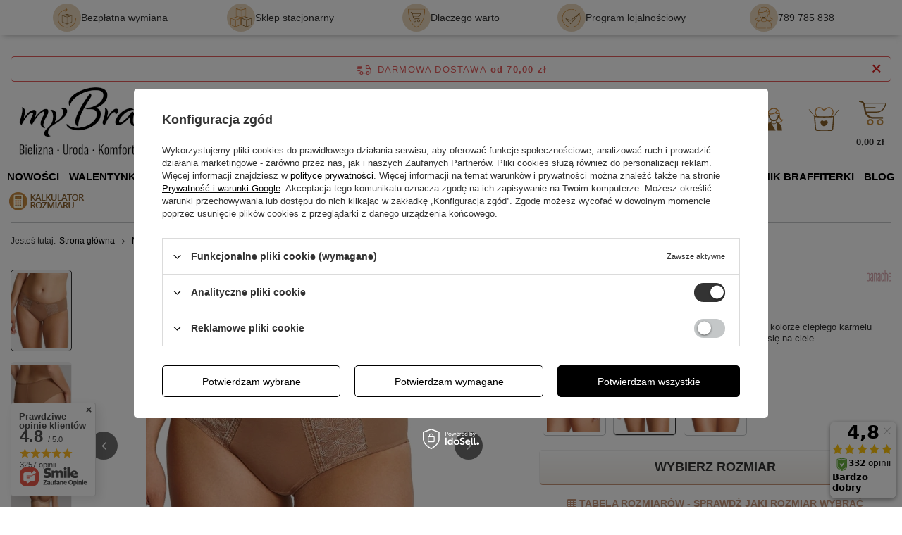

--- FILE ---
content_type: text/html; charset=utf-8
request_url: https://mybra.pl/product-pol-17168-Cari-figi-karmelowe.html
body_size: 49212
content:
<!DOCTYPE html>
<html lang="pl" class="--freeShipping --vat --gross --hide-percentage-discounts " ><head><link rel="preload" as="image" fetchpriority="high" href="https://static3.mybra.pl/hpeciai/5425048cbc5331e228ed13ff4eec4c2a/pol_pm_Cari-figi-karmelowe-17168_4.webp"><meta name="viewport" content="initial-scale = 1.0, maximum-scale = 5.0, width=device-width, viewport-fit=cover"><meta http-equiv="Content-Type" content="text/html; charset=utf-8"><meta http-equiv="X-UA-Compatible" content="IE=edge"><title>Cari figi - karmelowe 17168 | Dobra Cena | Sklep Online | Wrocław - myBra</title><meta name="keywords" content=""><meta name="description" content="myBra ➤ Cari figi - karmelowe 17168 w atrakcyjnej Cenie ✔️ Szeroki wybór ✔️ Darmowa i szybka wysyłka ⭐ Kup!"><link rel="icon" href="/gfx/pol/favicon.ico"><meta name="theme-color" content="#333"><meta name="msapplication-navbutton-color" content="#333"><meta name="apple-mobile-web-app-status-bar-style" content="#333"><link rel="stylesheet" type="text/css" href="/gfx/pol/projector_style.css.gzip?r=1767885803"><style>
							#photos_slider[data-skeleton] .photos__link:before {
								padding-top: calc(min((499/399 * 100%), 499px));
							}
							@media (min-width: 979px) {.photos__slider[data-skeleton] .photos__figure:not(.--nav):first-child .photos__link {
								max-height: 499px;
							}}
						</style><script>var app_shop={urls:{prefix:'data="/gfx/'.replace('data="', '')+'pol/',graphql:'/graphql/v1/'},vars:{meta:{viewportContent:'initial-scale = 1.0, maximum-scale = 5.0, width=device-width, viewport-fit=cover'},priceType:'gross',priceTypeVat:true,productDeliveryTimeAndAvailabilityWithBasket:false,geoipCountryCode:'US',fairShopLogo: { enabled: true, image: '/gfx/standards/superfair_light.svg'},currency:{id:'PLN',symbol:'zł',country:'pl',format:'###,##0.00',beforeValue:false,space:true,decimalSeparator:',',groupingSeparator:' '},language:{id:'pol',symbol:'pl',name:'Polski'},omnibus:{enabled:true,rebateCodeActivate:false,hidePercentageDiscounts:true,},},txt:{priceTypeText:' brutto',},fn:{},fnrun:{},files:[],graphql:{}};const getCookieByName=(name)=>{const value=`; ${document.cookie}`;const parts = value.split(`; ${name}=`);if(parts.length === 2) return parts.pop().split(';').shift();return false;};if(getCookieByName('freeeshipping_clicked')){document.documentElement.classList.remove('--freeShipping');}if(getCookieByName('rabateCode_clicked')){document.documentElement.classList.remove('--rabateCode');}function hideClosedBars(){const closedBarsArray=JSON.parse(localStorage.getItem('closedBars'))||[];if(closedBarsArray.length){const styleElement=document.createElement('style');styleElement.textContent=`${closedBarsArray.map((el)=>`#${el}`).join(',')}{display:none !important;}`;document.head.appendChild(styleElement);}}hideClosedBars();</script><meta name="robots" content="index,follow"><meta name="rating" content="general"><meta name="Author" content="myBra.pl na bazie IdoSell (www.idosell.com/shop).">
<!-- Begin LoginOptions html -->

<style>
#client_new_social .service_item[data-name="service_Apple"]:before, 
#cookie_login_social_more .service_item[data-name="service_Apple"]:before,
.oscop_contact .oscop_login__service[data-service="Apple"]:before {
    display: block;
    height: 2.6rem;
    content: url('/gfx/standards/apple.svg?r=1743165583');
}
.oscop_contact .oscop_login__service[data-service="Apple"]:before {
    height: auto;
    transform: scale(0.8);
}
#client_new_social .service_item[data-name="service_Apple"]:has(img.service_icon):before,
#cookie_login_social_more .service_item[data-name="service_Apple"]:has(img.service_icon):before,
.oscop_contact .oscop_login__service[data-service="Apple"]:has(img.service_icon):before {
    display: none;
}
</style>

<!-- End LoginOptions html -->

<!-- Open Graph -->
<meta property="og:type" content="website"><meta property="og:url" content="https://mybra.pl/product-pol-17168-Cari-figi-karmelowe.html
"><meta property="og:title" content="Cari figi - karmelowe"><meta property="og:description" content="Superwygodne figi Cari marki Panache w nowoczesnym kolorze ciepłego karmelu ładnie komponują się z kolorem skóry i gładko układają się na ciele."><meta property="og:site_name" content="myBra.pl"><meta property="og:locale" content="pl_PL"><meta property="og:image" content="https://mybra.pl/hpeciai/8d87f106ba954eabf14a8703887fcdb8/pol_pl_Cari-figi-karmelowe-17168_4.webp"><meta property="og:image:width" content="399"><meta property="og:image:height" content="499"><script >
window.dataLayer = window.dataLayer || [];
window.gtag = function gtag() {
dataLayer.push(arguments);
}
gtag('consent', 'default', {
'ad_storage': 'denied',
'analytics_storage': 'denied',
'ad_personalization': 'denied',
'ad_user_data': 'denied',
'wait_for_update': 500
});

gtag('set', 'ads_data_redaction', true);
</script><script id="iaiscript_1" data-requirements="W10=" data-ga4_sel="ga4script">
window.iaiscript_1 = `<${'script'}  class='google_consent_mode_update'>
gtag('consent', 'update', {
'ad_storage': 'denied',
'analytics_storage': 'granted',
'ad_personalization': 'denied',
'ad_user_data': 'denied'
});
</${'script'}>`;
</script>
<!-- End Open Graph -->

<link rel="canonical" href="https://mybra.pl/product-pol-17168-Cari-figi-karmelowe.html" />

                <!-- Global site tag (gtag.js) -->
                <script  async src="https://www.googletagmanager.com/gtag/js?id=AW-805889099"></script>
                <script >
                    window.dataLayer = window.dataLayer || [];
                    window.gtag = function gtag(){dataLayer.push(arguments);}
                    gtag('js', new Date());
                    
                    gtag('config', 'AW-805889099', {"allow_enhanced_conversions":true});
gtag('config', 'G-CY4YDWVXHD');

                </script>
                            <!-- Google Tag Manager -->
                    <script >(function(w,d,s,l,i){w[l]=w[l]||[];w[l].push({'gtm.start':
                    new Date().getTime(),event:'gtm.js'});var f=d.getElementsByTagName(s)[0],
                    j=d.createElement(s),dl=l!='dataLayer'?'&l='+l:'';j.async=true;j.src=
                    'https://www.googletagmanager.com/gtm.js?id='+i+dl;f.parentNode.insertBefore(j,f);
                    })(window,document,'script','dataLayer','GTM-K653JF8');</script>
            <!-- End Google Tag Manager --><script>(function(w,d,s,i,dl){w._ceneo = w._ceneo || function () {
w._ceneo.e = w._ceneo.e || []; w._ceneo.e.push(arguments); };
w._ceneo.e = w._ceneo.e || [];dl=dl===undefined?"dataLayer":dl;
const f = d.getElementsByTagName(s)[0], j = d.createElement(s); j.defer = true;
j.src = "https://ssl.ceneo.pl/ct/v5/script.js?accountGuid=" + i + "&t=" +
Date.now() + (dl ? "&dl=" + dl : ""); f.parentNode.insertBefore(j, f);
})(window, document, "script", "91bb0c6e-5c97-483d-a64f-1b28ab4d4865");</script>
                <script>
                if (window.ApplePaySession && window.ApplePaySession.canMakePayments()) {
                    var applePayAvailabilityExpires = new Date();
                    applePayAvailabilityExpires.setTime(applePayAvailabilityExpires.getTime() + 2592000000); //30 days
                    document.cookie = 'applePayAvailability=yes; expires=' + applePayAvailabilityExpires.toUTCString() + '; path=/;secure;'
                    var scriptAppleJs = document.createElement('script');
                    scriptAppleJs.src = "/ajax/js/apple.js?v=3";
                    if (document.readyState === "interactive" || document.readyState === "complete") {
                          document.body.append(scriptAppleJs);
                    } else {
                        document.addEventListener("DOMContentLoaded", () => {
                            document.body.append(scriptAppleJs);
                        });  
                    }
                } else {
                    document.cookie = 'applePayAvailability=no; path=/;secure;'
                }
                </script>
                                <script>
                var listenerFn = function(event) {
                    if (event.origin !== "https://payment.idosell.com")
                        return;
                    
                    var isString = (typeof event.data === 'string' || event.data instanceof String);
                    if (!isString) return;
                    try {
                        var eventData = JSON.parse(event.data);
                    } catch (e) {
                        return;
                    }
                    if (!eventData) { return; }                                            
                    if (eventData.isError) { return; }
                    if (eventData.action != 'isReadyToPay') {return; }
                    
                    if (eventData.result.result && eventData.result.paymentMethodPresent) {
                        var googlePayAvailabilityExpires = new Date();
                        googlePayAvailabilityExpires.setTime(googlePayAvailabilityExpires.getTime() + 2592000000); //30 days
                        document.cookie = 'googlePayAvailability=yes; expires=' + googlePayAvailabilityExpires.toUTCString() + '; path=/;secure;'
                    } else {
                        document.cookie = 'googlePayAvailability=no; path=/;secure;'
                    }                                            
                }     
                if (!window.isAdded)
                {                                        
                    if (window.oldListener != null) {
                         window.removeEventListener('message', window.oldListener);
                    }                        
                    window.addEventListener('message', listenerFn);
                    window.oldListener = listenerFn;                                      
                       
                    const iframe = document.createElement('iframe');
                    iframe.src = "https://payment.idosell.com/assets/html/checkGooglePayAvailability.html?origin=https%3A%2F%2Fmybra.pl";
                    iframe.style.display = 'none';                                            

                    if (document.readyState === "interactive" || document.readyState === "complete") {
                          if (!window.isAdded) {
                              window.isAdded = true;
                              document.body.append(iframe);
                          }
                    } else {
                        document.addEventListener("DOMContentLoaded", () => {
                            if (!window.isAdded) {
                              window.isAdded = true;
                              document.body.append(iframe);
                          }
                        });  
                    }  
                }
                </script>
                <script>let paypalDate = new Date();
                    paypalDate.setTime(paypalDate.getTime() + 86400000);
                    document.cookie = 'payPalAvailability_PLN=-1; expires=' + paypalDate.getTime() + '; path=/; secure';
                </script><script src="/data/gzipFile/expressCheckout.js.gz"></script></head><body>
<!-- Begin additional html or js -->


<!--525|5|333| modified: 2025-10-23 16:42:56-->
<style>
.box-white-black {
	margin: 0;
    padding: 0px !important;
    margin-bottom: 20px;
}

.box-white-black ul {
	display: flex;
    justify-content: flex-start;
    gap: 8px;
    flex-wrap: wrap;
    padding-left: 0;
}

.box-white-black li {
	list-style: none;
    display: inline-block;
    margin: 7px 1px;
}

.box-white-black li a {
	background: #fff;
    padding: 5px 10px;
    font-size: 1.3rem;
    color: #000 !important;
    text-decoration: none;
    border: 1px solid #000;
}

.box-white-black li a:hover {
	border: 1px solid #fff;
    background: #000;
    color: #fff !important;
}

.box-black-white {
	margin: 0;
    padding: 0px !important;
    margin-bottom: 20px;
}

.box-black-white ul {
	display: flex;
    justify-content: flex-start;
    gap: 8px;
    flex-wrap: wrap;
    padding-left: 0;
}

.box-black-white li {
	list-style: none;
    display: inline-block;
    margin: 7px 1px;
}

.box-black-white li a {
	background: #000;
    padding: 5px 10px;
    font-size: 1.3rem;
    color: #fff !important;
    text-decoration: none;
    border: 1px solid #fff;
}

.box-black-white li a:hover {
	border: 1px solid #000;
    background: #fff;
    color: #000 !important;
}

.box-black-gold {
	margin: 0;
    padding: 0px !important;
    margin-bottom: 20px;
}

.box-black-gold ul {
	display: flex;
    justify-content: flex-start;
    gap: 8px;
    flex-wrap: wrap;
    padding-left: 0;
}

.box-black-gold li {
	list-style: none;
    display: inline-block;
    margin: 7px 1px;
}

.box-black-gold li a {
	background: #000;
    padding: 5px 10px;
    font-size: 1.3rem;
    color: #C88A41 !important;
    text-decoration: none;
    border: 1px solid #C88A41;
}

.box-black-gold li a:hover {
	border: 1px solid #000;
    background: #C88A41;
    color: #000 !important;
}

.box-white-gold {
	margin: 0;
    padding: 0px !important;
    margin-bottom: 20px;
}

.box-white-gold ul {
	display: flex;
    justify-content: flex-start;
    gap: 8px;
    flex-wrap: wrap;
    padding-left: 0;
}

.box-white-gold li {
	list-style: none;
    display: inline-block;
    margin: 7px 1px;
}

.box-white-gold li a {
	background: #fff;
    padding: 5px 10px;
    font-size: 1.3rem;
    color: #C88A41 !important;
    text-decoration: none;
    border: 1px solid #C88A41;
}

.box-white-gold li a:hover {
	border: 1px solid #fff;
    background: #C88A41;
    color: #fff !important;
}

.box-white-gray {
	margin: 0;
    padding: 0px !important;
    margin-bottom: 20px;
}

.box-white-gray ul {
	display: flex;
    justify-content: flex-start;
    gap: 8px;
    flex-wrap: wrap;
    padding-left: 0;
}

.box-white-gray li {
	list-style: none;
    display: inline-block;
    margin: 7px 1px;
}

.box-white-gray li a {
	background: #BD9B67;
    padding: 5px 10px;
    font-size: 1.3rem;
    color: #fff !important;
    text-decoration: none;
    border: 1px solid #BD9B67;
}

.box-white-gray li a:hover {
	border: 1px solid #BD9B67;
    background: #fff;
    color: #BD9B67 !important;
}

.box-gray-white {
	margin: 0;
    padding: 0px !important;
    margin-bottom: 20px;
}

.box-gray-white ul {
	display: flex;
    justify-content: flex-start;
    gap: 8px;
    flex-wrap: wrap;
    padding-left: 0;
}

.box-gray-white li {
	list-style: none;
    display: inline-block;
    margin: 7px 1px;
}

.box-gray-white li a {
	background: #fff;
    padding: 5px 10px;
    font-size: 1.3rem;
    color: #BD9B67 !important;
    text-decoration: none;
    border: 1px solid #BD9B67;
}

.box-gray-white li a:hover {
	border: 1px solid #fff;
    background: #BD9B67;
    color: #fff !important;
}
</style>
<!--545|5|339| modified: 2026-01-16 14:18:18-->
<style>
/* =========================
   myBra • poradniki layout (CWV/UX/SEO OPT)
   Zasady: brak H1, treści nie ucinamy, bez inline-styli, lazy iframe
   Global CSS pod wrapper .css-guide (klasowy)
========================= */
.css-guide{
  --brand:#C8957A;
  --text:#1f1f1f;
  --muted:#666;
  --bg:#fff;
  --soft:#faf6f3;
  --soft2:#fff1eb;
  --line:#ead7cc;
  --shadow:0 10px 28px rgba(0,0,0,.06);
  --radius:18px;
  --radius2:14px;
  --font: Arial, sans-serif;

  font-family:var(--font);
  color:var(--text);
  font-size:15px;
  line-height:1.65;
  width:100%;
  margin:0;
  background:var(--bg);
}

/* global safe */
.css-guide *{ box-sizing:border-box; }
.css-guide img{ max-width:100%; height:auto; border-radius:14px; display:block; }
.css-guide a{
  color:inherit;
  text-decoration:underline;
  text-decoration-color:rgba(200,149,122,.55);
  text-underline-offset:3px;
}
.css-guide a:hover{ color:var(--brand); text-decoration-color:var(--brand); }
.css-guide p{ margin:0 0 12px; }
.css-guide strong{ font-weight:700; }

/* SEO/UX headings (no H1) */
.css-guide h2{
  font-size:20px;
  line-height:1.25;
  margin:22px 0 10px;
  font-weight:900;
  color:#2a2a2a;
}
.css-guide h3{
  font-size:17px;
  line-height:1.3;
  margin:18px 0 10px;
  font-weight:900;
  color:#2a2a2a;
}

/* outer container */
.css-guide__wrap{
  width:min(1180px, calc(100% - 24px));
  margin:0 auto;
  padding:14px 0 34px;
}

/* performance: reduce offscreen work (CWV) */
@supports (content-visibility: auto){
  .css-guide__body{
    content-visibility:auto;
    contain-intrinsic-size: 1400px;
  }
}

/* top quick links */
.css-quick{
  background:linear-gradient(180deg, var(--soft), #fff);
  border:1px solid var(--line);
  border-radius:var(--radius);
  box-shadow:var(--shadow);
  padding:12px;
  margin:0 0 16px;
}
.css-quick__row{
  display:flex;
  gap:10px;
  flex-wrap:wrap;
  justify-content:center;
}
.css-quick a{
  display:inline-flex;
  align-items:center;
  justify-content:center;
  padding:10px 14px;
  border-radius:999px;
  border:1px solid var(--brand);
  background:#fff;
  color:var(--brand);
  text-decoration:none;
  font-weight:800;
  letter-spacing:.2px;
  transition:transform .15s ease, box-shadow .15s ease, background .15s ease;
  will-change:transform;
}
.css-quick a:hover{
  transform:translateY(-1px);
  box-shadow:0 10px 18px rgba(0,0,0,.08);
}
.css-quick a:focus-visible{
  outline:3px solid rgba(200,149,122,.45);
  outline-offset:3px;
  border-color:rgba(200,149,122,.75);
}

/* layout grid */
.css-guide__grid{
  display:grid;
  grid-template-columns: 340px 1fr;
  gap:16px;
  align-items:start;
}

/* sidebar */
.css-sidebar{
  position:sticky;
  top:12px;
  background:#fff;
  border:1px solid var(--line);
  border-radius:var(--radius);
  box-shadow:var(--shadow);
  overflow:hidden;
  contain:layout paint;
}
.css-sidebar__head{
  padding:14px 14px 12px;
  background:linear-gradient(180deg, var(--soft), #fff);
  border-bottom:1px solid var(--line);
}
.css-sidebar__title{
  margin:0;
  font-weight:900;
  color:var(--brand);
  font-size:16px;
  letter-spacing:.2px;
}

/* accordion */
.css-guide details{ border-bottom:1px solid var(--line); }
/* FIX: tylko sidebar ma mieć brak dolnej kreski na ostatnim elemencie */
.css-sidebar details:last-child{ border-bottom:none; }

.css-guide summary{
  list-style:none;
  cursor:pointer;
  padding:12px 14px;
  font-weight:900;
  color:#2a2a2a;
  display:flex;
  align-items:center;
  justify-content:space-between;
  gap:10px;
  user-select:none;
}
.css-guide summary::-webkit-details-marker{ display:none; }
.css-guide summary:focus-visible{
  outline:3px solid rgba(200,149,122,.45);
  outline-offset:0;
}
.css-chev{
  width:28px;
  height:28px;
  border-radius:999px;
  border:1px solid var(--line);
  display:grid;
  place-items:center;
  color:var(--brand);
  flex:0 0 28px;
  transition:transform .15s ease, background .15s ease, border-color .15s ease;
}
.css-guide details[open] .css-chev{
  transform:rotate(180deg);
  background:var(--soft);
  border-color:rgba(200,149,122,.55);
}

.css-side-links{ padding:0 10px 12px 10px; }
.css-side-links a{
  display:block;
  padding:10px 10px;
  border-radius:12px;
  text-decoration:none;
  color:#2a2a2a;
  font-weight:650;
  border:1px solid transparent;
}
.css-side-links a:hover{
  background:var(--soft);
  border-color:var(--line);
}
.css-side-links a:focus-visible{
  outline:3px solid rgba(200,149,122,.45);
  outline-offset:2px;
}
.css-side-links .is-active a{
  background:rgba(200,149,122,.14);
  border-color:rgba(200,149,122,.35);
  color:#1f1f1f;
}

/* main content card */
.css-content{
  background:#fff;
  border:1px solid var(--line);
  border-radius:var(--radius);
  box-shadow:var(--shadow);
  overflow:hidden;
  contain:layout paint;
}
.css-content__head{
  padding:16px 16px 14px;
  background:linear-gradient(180deg, var(--soft), #fff);
  border-bottom:1px solid var(--line);
}
.css-content__title{
  margin:0;
  font-size:22px;
  line-height:1.2;
  color:var(--brand);
  font-weight:900;
  letter-spacing:.2px;
}
.css-content__body{ padding:16px; }

/* text utilities */
.t-justify{ text-align:justify; }
.t-center{ text-align:center; }
.mt-16{ margin-top:16px; }
.mb-0{ margin-bottom:0; }

/* TOC */
.css-toc{
  background:linear-gradient(180deg, var(--soft), #fff);
  border:1px solid var(--line);
  border-radius:16px;
  padding:12px 12px 10px;
  margin:14px 0 16px;
}
.css-toc__title{
  margin:0 0 6px;
  font-weight:900;
  color:#2a2a2a;
  font-size:15px;
}
.css-toc ul{
  margin:0;
  padding:0;
  list-style:none;
  display:grid;
  gap:6px;
}
.css-toc a{
  display:inline-flex;
  gap:8px;
  align-items:baseline;
  text-decoration:none;
  font-weight:750;
  color:#2a2a2a;
  padding:8px 10px;
  border-radius:12px;
  border:1px solid transparent;
}
.css-toc a:hover{
  background:#fff;
  border-color:var(--line);
  color:var(--brand);
}
.css-toc a:focus-visible{
  outline:3px solid rgba(200,149,122,.45);
  outline-offset:2px;
}

/* “Brafitterka radzi” box */
.css-tip{
  display:grid;
  grid-template-columns: 86px 1fr;
  gap:12px;
  background:var(--soft2);
  border:1px solid rgba(46,46,46,.25);
  border-left:6px solid #2e2e2e;
  border-radius:16px;
  padding:14px;
  margin:14px 0 16px;
}
.css-tip img{
  width:86px;
  height:auto;
  border-radius:14px;
  background:#fff;
}
.css-tip__title{
  margin:0 0 6px;
  font-size:18px;
  font-weight:900;
}

/* media */
.css-figure{
  text-align:center;
  margin:14px 0 18px;
}
.css-figure img{ margin:0 auto; }
.css-figure__cap{
  margin:8px 0 0;
  color:var(--muted);
  font-size:13px;
}

/* responsive video 16:9 */
.css-media-bottom{ margin-top:18px; }
.css-video{
  width:min(860px, 100%);
  margin:12px auto;
  border-radius:16px;
  overflow:hidden;
  border:1px solid var(--line);
  box-shadow:0 10px 24px rgba(0,0,0,.08);
  background:#000;
  aspect-ratio:16/9;
}
.css-video iframe{
  width:100%;
  height:100%;
  border:0;
  display:block;
}

/* FAQ */
.css-faq{
  margin-top:18px;
  margin-bottom:32px;
  border-top:1px solid var(--line);
  padding-top:10px;
}
.css-faq details{
  border:1px solid var(--line);
  border-radius:14px;
  background:#fff;
  overflow:hidden;
  margin:10px 0;
}
.css-faq summary{
  padding:12px 14px;
  font-weight:900;
}
.css-faq__body{
  padding:0 14px 12px;
  color:#2a2a2a;
}

/* CTA button — SCOPE FIX (nie wpływa na sklep) */
.css-guide .btn{
  display:inline-flex;
  align-items:center;
  justify-content:center;
  text-decoration:none;
  padding:12px 16px;
  border-radius:999px;
  border:1px solid var(--brand);
  background:#fff;
  color:var(--brand);
  font-weight:900;
  letter-spacing:.2px;
  box-shadow:0 10px 18px rgba(0,0,0,.08);
  transition:transform .15s ease, background .15s ease, box-shadow .15s ease;
  will-change:transform;
}
.css-guide .btn:hover{
  transform:translateY(-1px);
  background:rgba(200,149,122,.10);
}
.css-guide .btn:focus-visible{
  outline:3px solid rgba(200,149,122,.45);
  outline-offset:4px;
}
.css-guide .btn span{ text-decoration:none; }

/* FB like (bottom + stable) */
.css-fb-like-wrap{
  margin-top:14px;
  padding:6px 0 0;
  display:flex;
  justify-content:center;
}
.css-fb-like-frame{
  width:300px;
  max-width:100%;
  height:21px;
  border:0;
  overflow:hidden;
  display:block;
}

/* mobile */
@media (max-width: 980px){
  .css-guide__grid{ grid-template-columns: 1fr; }
  .css-sidebar{ position:relative; top:0; }
}
@media (max-width: 520px){
  .css-guide{ font-size:15px; }
  .css-content__title{ font-size:20px; }
  .css-tip{ grid-template-columns: 72px 1fr; }
  .css-tip img{ width:72px; }
}

/* =========================================================
   (LEGACY) POLECANE 2 PRODUKTY – zostawione dla starych treści
   Docelowo zastępowane hotspotem
========================================================= */
.css-products{
  border:1px solid var(--line);
  border-radius:16px;
  background:linear-gradient(180deg, var(--soft), #fff);
  padding:14px;
  margin:16px 0 18px;
}
.css-products__head{
  display:flex;
  align-items:baseline;
  justify-content:space-between;
  gap:10px;
  margin:0 0 10px;
  flex-wrap:wrap;
}
.css-products__title{
  margin:0;
  font-size:17px;
  line-height:1.25;
  font-weight:900;
  color:#2a2a2a;
}
.css-products__grid{
  display:grid;
  grid-template-columns:1fr 1fr;
  gap:12px;
}
.css-product{
  border:1px solid var(--line);
  border-radius:16px;
  background:#fff;
  overflow:hidden;
  display:flex;
  flex-direction:column;
  min-width:0;
}
.css-product__media{
  background:var(--soft);
  border-bottom:1px solid var(--line);
  display:grid;
  place-items:center;
  padding:12px;
}
.css-product__body{
  padding:12px;
  display:flex;
  flex-direction:column;
  gap:8px;
}
.css-product__name{
  margin:0;
  font-weight:900;
  color:#2a2a2a;
  line-height:1.25;
}
.css-product__desc{
  margin:0;
  color:var(--muted);
  font-size:13px;
  line-height:1.5;
}
.css-product__cta{ margin-top:6px; }
@media (max-width:720px){
  .css-products__grid{ grid-template-columns:1fr; }
}

/* =========================================================
   TABLE SYSTEM (NOWY STANDARD)
   Cel: tabele bez scrolla strony + dobre UX na mobile + sticky
   Jak używać:
   - owiń tabelę w: <div class="table-wrap">...</div>
   - ustaw tabeli klasę: class="css-table" (bazowa)
   - dla tabel rozmiarów: class="css-table rozmiary" (sticky header+col)
   - jeśli masz legacy: id="rozmiary" też zadziała
========================================================= */

/* wrapper: bezpieczny scroll w środku, nie na całej stronie */
.css-guide .table-wrap{
  width:100%;
  overflow:auto;
  border-radius:16px;
  border:1px solid var(--line);
  background:#fff;
  box-shadow:0 10px 18px rgba(0,0,0,.06);
  margin:10px 0 16px;
  -webkit-overflow-scrolling:touch;
}
.css-guide .table-wrap:focus-visible{
  outline:3px solid rgba(200,149,122,.45);
  outline-offset:3px;
}

/* baza dla wszystkich tabel w CMS (używaj class="css-table") */
.css-guide table.css-table{
  border-collapse:separate;
  border-spacing:0;
  width:100%;
  font-size:14px;
}
.css-guide table.css-table th,
.css-guide table.css-table td{
  padding:10px 10px;
  border-right:1px solid var(--line);
  border-bottom:1px solid var(--line);
  vertical-align:middle;
  background:#fff;
}
.css-guide table.css-table th{
  font-weight:900;
  color:#2a2a2a;
  text-align:left;
}
.css-guide table.css-table td p,
.css-guide table.css-table th p{ margin:0; }

.css-guide table.css-table tr:last-child td{ border-bottom:none; }
.css-guide table.css-table tr td:last-child,
.css-guide table.css-table tr th:last-child{ border-right:none; }

/* ---------- tabela rozmiarów (sticky header + sticky 1. kolumna) ---------- */
/* NOWY: class="rozmiary" (najlepsza praktyka) */
.css-guide table.rozmiary{
  min-width:820px; /* dobry kompromis: sticky + czytelność + scroll na mobile */
}

/* LEGACY: id="rozmiary" (Twoje istniejące treści) */
.css-guide table#rozmiary{
  min-width:820px;
}

/* wspólne reguły sticky dla .rozmiary OR #rozmiary */
.css-guide table.rozmiary tr:first-child th,
.css-guide table#rozmiary tr:first-child th{
  position:sticky;
  top:0;
  z-index:2;
  background:linear-gradient(180deg, var(--soft), #fff);
}

/* sticky pierwsza kolumna */
.css-guide table.rozmiary tr td:first-child,
.css-guide table.rozmiary tr th:first-child,
.css-guide table#rozmiary tr td:first-child,
.css-guide table#rozmiary tr th:first-child{
  position:sticky;
  left:0;
  z-index:1;
  background:#fff;
  font-weight:900;
}

/* lewy górny róg: ponad wszystkim */
.css-guide table.rozmiary tr:first-child th:first-child,
.css-guide table#rozmiary tr:first-child th:first-child{
  z-index:3;
  background:linear-gradient(180deg, var(--soft), #fff);
}

/* opcjonalne wyrównania – do użycia w nowych tabelach (bez inline) */
.css-guide .th-center th{ text-align:center; }
.css-guide .td-center td{ text-align:center; }
</style>

<!-- End additional html or js -->
<div id="container" class="projector_page container max-width-1200"><header class=" commercial_banner"><script class="ajaxLoad">app_shop.vars.vat_registered="true";app_shop.vars.currency_format="###,##0.00";app_shop.vars.currency_before_value=false;app_shop.vars.currency_space=true;app_shop.vars.symbol="zł";app_shop.vars.id="PLN";app_shop.vars.baseurl="http://mybra.pl/";app_shop.vars.sslurl="https://mybra.pl/";app_shop.vars.curr_url="%2Fproduct-pol-17168-Cari-figi-karmelowe.html";var currency_decimal_separator=',';var currency_grouping_separator=' ';app_shop.vars.blacklist_extension=["exe","com","swf","js","php"];app_shop.vars.blacklist_mime=["application/javascript","application/octet-stream","message/http","text/javascript","application/x-deb","application/x-javascript","application/x-shockwave-flash","application/x-msdownload"];app_shop.urls.contact="/contact-pol.html";</script><div id="viewType" style="display:none"></div><div id="menu_skip" class="menu_skip"><a href="#layout" class="btn --outline --medium menu_skip__link --layout">Przejdź do zawartości strony</a><a href="#menu_categories" class="btn --outline --medium menu_skip__link --menu">Przejdź do kategorii</a></div><div class="bars_top bars"><div class="bars__item" id="bar471" style="--background-color:;--border-color:#ffab01;--font-color:;"><div class="bars__wrapper"><div class="bars__content"> <style> /* ===== TOP INFO BAR (#bar471) ===== */ #bar471{ position:relative; padding-top:0; } /* Full width tło + cień – bez zmian */ #bar471:before{ content:' '; background:#fff; width:100vw; height:100%; position:absolute; margin-left:50%; left:-50vw; z-index:-1; box-shadow:0 5px 8px -5px rgb(120 120 120 / 59%); } #bar471 .bars__wrapper{ border:none; padding-top:5px; padding-bottom:5px; margin-bottom:2rem; } /* Kontener */ #bar471 .additional__info{ display:flex; align-items:center; justify-content:space-between; margin:0; } /* ===== DESKTOP: 5 x 20% ===== */ #bar471 .additional__info-el{ flex:0 0 20%; max-width:20%; display:flex; align-items:center; justify-content:center; column-gap:10px; text-decoration:none; color:inherit; } /* Ikona */ #bar471 .additional__info-icon{ max-width:4rem; background-color:#e6d4ba; border-radius:100%; padding:2px; } /* Tekst */ #bar471 .additional__info-el span{ font-size:14px; line-height:1.2; white-space:nowrap; } /* ===== TABLET: 2 kafelki ===== */ @media (max-width:978px){ /* ukryj wszystkie */ #bar471 .additional__info-el{ display:none; } /* pokaż Bezpieczne zakupy + Program lojalnościowy */ #bar471 .additional__info-el.show-tablet{ display:flex; flex:0 0 50%; max-width:50%; justify-content:center; } } /* ===== MOBILE: tylko Bezpieczne zakupy ===== */ @media (max-width:600px){ #bar471 .additional__info-el.show-tablet{ display:none; } #bar471 .additional__info-el.show-mobile{ display:flex; flex:0 0 100%; max-width:100%; justify-content:center; } #bar471 .bars__wrapper{ margin-bottom:12px; } } </style> <div class="additional__info row d-flex"> <a class="additional__info-el" href="/pol-returns-and_replacements.html"> <img class="additional__info-icon" src="/data/include/cms/mybra-maska/nowe-ikony/Ikony_2.webp" alt="Bezpłatna wymiana" loading="lazy" width="40" height="40" /> <span>Bezpłatna wymiana</span> </a> <a class="additional__info-el" href="/Sklep-z-bielizna-damska-we-Wroclawiu-cterms-pol-676.html"> <img class="additional__info-icon" src="/data/include/cms/mybra-maska/nowe-ikony/Ikony_7.webp" alt="Sklep stacjonarny" loading="lazy" width="40" height="40" /> <span>Sklep stacjonarny</span> </a> <!-- TABLET + MOBILE --> <a class="additional__info-el show-tablet show-mobile" href="/Dlaczego-warto-kupowac-w-myBra-pl-cabout-pol-685.html"> <img class="additional__info-icon" src="/data/include/cms/mybra-maska/nowe-ikony/Ikony_6.webp" alt="Dlaczego warto kupować w myBra.pl" loading="lazy" width="40" height="40" /> <span>Dlaczego warto</span> </a> <!-- TABLET --> <a class="additional__info-el show-tablet" href="/Program-lojalnosciowy-MyBra-pl-jak-kupowac-jeszcze-taniej-ccms-pol-515.html"> <img class="additional__info-icon" src="https://mybra.pl/data/include/cms/mybra-maska/nowe-ikony/Ikony_4.webp" alt="Program lojalnościowy" loading="lazy" width="40" height="40" /> <span>Program lojalnościowy</span> </a> <a class="additional__info-el" href="/contact-pol.html"> <img class="additional__info-icon" src="/data/include/cms/mybra-maska/nowe-ikony/user-icon.webp" alt="Zadzwoń do nas!" loading="lazy" width="40" height="40" /> <span>789 785 838</span> </a> </div></div></div></div></div><script>document.documentElement.style.setProperty('--bars-height',`${document.querySelector('.bars_top').offsetHeight}px`);</script><div id="freeShipping" class="freeShipping"><span class="freeShipping__info">Darmowa dostawa</span><strong class="freeShipping__val">
				od 
				70,00 zł</strong><a href="" class="freeShipping__close" aria-label="Zamknij pasek informacyjny"></a></div><div id="logo" class="d-flex align-items-center"><a href="/" target="_self" aria-label="Logo sklepu"><img src="/data/gfx/mask/pol/logo_5_big.jpg" alt="Sklep z bielizną damską myBra.pl" width="184" height="100"></a></div><form action="https://mybra.pl/search.php" method="get" id="menu_search" class="menu_search"><a href="#showSearchForm" class="menu_search__mobile" aria-label="Szukaj"><span>Szukaj</span></a><div class="menu_search__block"><div class="menu_search__item --input"><input class="menu_search__input" type="text" name="text" autocomplete="off" placeholder="Wpisz czego szukasz" aria-label="Wpisz czego szukasz"><button class="menu_search__submit" type="submit" aria-label="Szukaj"></button></div><div class="menu_search__item --results search_result"></div></div></form><div id="mobile_menu" class="mobile_menu d-md-none"><div class="setMobileGrid" data-item="#menu_search"></div><div class="setMobileGrid" data-item="#menu_categories"></div><div class="setMobileGrid" data-item="#menu_basket"></div><div class="setMobileGrid" data-item=".shopping_list_top"></div><div class="setMobileGrid" data-item=".account_links"></div></div><div id="menu_top" class="menu_top"><div id="menu_settings" class="align-items-center justify-content-center justify-content-lg-end"><div class="open_trigger" tabindex="0" aria-label="Kliknij, aby zmienić walutę, kraj dostawy"><span class="d-none d-md-inline-block flag_txt">zł</span><div class="menu_settings_wrapper d-md-none"><div class="menu_settings_inline"><div class="menu_settings_header">
									Język i waluta:
								</div><div class="menu_settings_content"><span class="menu_settings_flag flag flag_pol"></span><strong class="menu_settings_value"><span class="menu_settings_language">pl</span><span> | </span><span class="menu_settings_currency">zł</span></strong></div></div><div class="menu_settings_inline"><div class="menu_settings_header">
									Dostawa do:
								</div><div class="menu_settings_content"><strong class="menu_settings_value">Polska</strong></div></div></div><i class="icon-angle-down d-none d-md-inline-block"></i></div><form action="https://mybra.pl/settings.php" method="post"><ul><li><div class="form-group"><span for="menu_settings_curr">Waluta</span><div class="select-after"><select class="form-control" name="curr" id="menu_settings_curr" aria-label="Waluta"><option value="PLN" selected>zł</option><option value="CZK">Kč (1 zł = 5.7604Kč)
																</option><option value="EUR">€ (1 zł = 0.2366€)
																</option><option value="HUF">Ft (1 zł = 0.912Ft)
																</option><option value="RON">RON (1 zł = 1.2054RON)
																</option></select></div></div><div class="form-group"><span for="menu_settings_country">Dostawa do</span><div class="select-after"><select class="form-control" name="country" id="menu_settings_country" aria-label="Dostawa do"><option value="1143020016">Austria</option><option value="1143020022">Belgia</option><option value="1143020033">Bułgaria</option><option value="1143020038">Chorwacja</option><option value="1143020041">Czechy</option><option value="1143020042">Dania</option><option value="1143020051">Estonia</option><option value="1143020056">Finlandia</option><option value="1143020057">Francja</option><option value="1143020062">Grecja</option><option value="1143020075">Hiszpania</option><option value="1143020076">Holandia</option><option value="1143020083">Irlandia</option><option value="1143020116">Litwa</option><option value="1143020118">Łotwa</option><option value="1143020117">Luksembourg</option><option value="1143020143">Niemcy</option><option selected value="1143020003">Polska</option><option value="1143020163">Portugalia</option><option value="1143020169">Rumunia</option><option value="1143020182">Słowacja</option><option value="1143020183">Słowenia</option><option value="1143020193">Szwecja</option><option value="1143020217">Węgry</option><option value="1143020218">Wielka Brytania</option><option value="1143020220">Włochy</option></select></div></div></li><li class="buttons"><button class="btn --solid --large" type="submit">
									Zastosuj zmiany
								</button></li></ul></form></div><div class="account_links"><a class="account_links__item" href="https://mybra.pl/login.php" aria-label="Zaloguj się"><span class="account_links__text --logged-out">Zaloguj się</span></a></div><div class="shopping_list_top" data-empty="true"><a href="https://mybra.pl/pl/shoppinglist/" class="wishlist_link slt_link --empty" aria-label="Listy zakupowe"><span class="slt_link__text">Listy zakupowe</span></a><div class="slt_lists"><ul class="slt_lists__nav"><li class="slt_lists__nav_item" data-list_skeleton="true" data-list_id="true" data-shared="true"><a href="#" class="slt_lists__nav_link" data-list_href="true"><span class="slt_lists__nav_name" data-list_name="true"></span><span class="slt_lists__count" data-list_count="true">0</span></a></li><li class="slt_lists__nav_item --empty"><a class="slt_lists__nav_link --empty" href="https://mybra.pl/pl/shoppinglist/"><span class="slt_lists__nav_name" data-list_name="true">Moje ulubione</span><span class="slt_lists__count" data-list_count="true">0</span></a></li></ul></div></div><div id="menu_basket" class="topBasket --skeleton"><a href="/basketedit.php" class="topBasket__sub" aria-label="Wartość koszyka: 0,00 zł"><span class="badge badge-info" aria-hidden="true"></span><strong class="topBasket__price">0,00 zł</strong></a><div class="topBasket__details --products" style="display: none;"><div class="topBasket__block --labels"><span class="topBasket__item --name">Produkt</span><span class="topBasket__item --sum">Ilość</span><span class="topBasket__item --prices">Cena</span></div><div class="topBasket__block --products"></div><div class="topBasket__block --oneclick topBasket_oneclick" data-lang="pol"><div class="topBasket_oneclick__label"><span class="topBasket_oneclick__text --fast">Szybkie zakupy <strong>1-Click</strong></span><span class="topBasket_oneclick__text --registration"> (bez rejestracji)</span></div><div class="topBasket_oneclick__items"><span class="topBasket_oneclick__item --googlePay" title="Google Pay"><img class="topBasket_oneclick__icon" src="/panel/gfx/payment_forms/237.png" alt="Google Pay"></span></div></div></div><div class="topBasket__details --shipping" style="display: none;"><span class="topBasket__name">Koszt dostawy od</span><span id="shipppingCost"></span></div><script>
				app_shop.vars.cache_html = true;
			</script></div></div><nav id="menu_categories" class="wide" aria-label="Kategorie główne"><button type="button" class="navbar-toggler" aria-label="Menu"><i class="icon-reorder"></i></button><div class="navbar-collapse" id="menu_navbar"><ul class="navbar-nav mx-md-n2"><li class="nav-item"><span class="nav-link-wrapper"><a  href="/Nowosc-snewproducts-pol.html" target="_self" title="NOWOŚCI" class="nav-link --l1" >NOWOŚCI</a></span></li><li class="nav-item"><span class="nav-link-wrapper"><a  href="/ser-pol-57-Walentynki.html" target="_self" title="Walentynki" class="nav-link --l1" >Walentynki</a></span></li><li class="nav-item"><span class="nav-link-wrapper"><a  href="/pol_m_Biustonosze-353.html" target="_self" title="Biustonosze" class="nav-link --l1" >Biustonosze</a><button class="nav-link-expand" type="button" aria-label="Biustonosze, Menu"></button></span><ul class="navbar-subnav"><li class="nav-header"><a href="#backLink" class="nav-header__backLink"><i class="icon-angle-left"></i></a><a  href="/pol_m_Biustonosze-353.html" target="_self" title="Biustonosze" class="nav-link --l1" >Biustonosze</a></li><li class="nav-item"><span title="Rodzaje" class="nav-link --l2" >Rodzaje</span><ul class="navbar-subsubnav"><li class="nav-header"><a href="#backLink" class="nav-header__backLink"><i class="icon-angle-left"></i></a><span title="Rodzaje" class="nav-link --l2" >Rodzaje</span></li><li class="nav-item"><a  href="/pol_m_Biustonosze_Miekkie-1914.html" target="_self" title="Miękkie" class="nav-link --l3" >Miękkie</a></li><li class="nav-item"><a  href="/pol_m_Biustonosze_Polusztywniane-1913.html" target="_self" title="Półusztywniane" class="nav-link --l3" >Półusztywniane</a></li><li class="nav-item"><a  href="/pol_m_Biustonosze_Usztywniane-1912.html" target="_self" title="Usztywniane" class="nav-link --l3" >Usztywniane</a></li><li class="nav-item"><a  href="/pol_m_Biustonosze_Push-up-741.html" target="_self" title="Push-up" class="nav-link --l3" >Push-up</a></li><li class="nav-item"><a  href="/pol_m_Biustonosze_Balkonetki-1917.html" target="_self" title="Balkonetki" class="nav-link --l3" >Balkonetki</a></li><li class="nav-item"><a  href="/pol_m_Biustonosze_Bardotki-1887.html" target="_self" title="Bardotki" class="nav-link --l3" >Bardotki</a></li><li class="nav-item"><a  href="/pol_m_Biustonosze_Braletki-1888.html" target="_self" title="Braletki" class="nav-link --l3" >Braletki</a></li><li class="nav-item"><a  href="/pol_m_Biustonosze_Polgorsety-1716.html" target="_self" title="Półgorsety" class="nav-link --l3" >Półgorsety</a></li><li class="nav-item"><a  href="/pol_m_Biustonosze_Sportowe-733.html" target="_self" title="Sportowe" class="nav-link --l3" >Sportowe</a></li></ul></li><li class="nav-item"><span title="Specjalistyczne" class="nav-link --l2" >Specjalistyczne</span><ul class="navbar-subsubnav"><li class="nav-header"><a href="#backLink" class="nav-header__backLink"><i class="icon-angle-left"></i></a><span title="Specjalistyczne" class="nav-link --l2" >Specjalistyczne</span></li><li class="nav-item"><a  href="/pol_m_Biustonosze_Samonosne-2309.html" target="_self" title="Samonośne" class="nav-link --l3" >Samonośne</a></li><li class="nav-item"><a  href="/pol_m_Biustonosze_Silikonowe-2482.html" target="_self" title="Silikonowe" class="nav-link --l3" >Silikonowe</a></li><li class="nav-item"><a  href="/pol_m_Biustonosze_Slubne-737.html" target="_self" title="Ślubne" class="nav-link --l3" >Ślubne</a></li><li class="nav-item"><a  href="/pol_m_Biustonosze_Bez-fiszbin-738.html" target="_self" title="Bez fiszbin" class="nav-link --l3" >Bez fiszbin</a></li><li class="nav-item"><a  href="/pol_m_Biustonosze_Bez-ramiaczek-740.html" target="_self" title="Bez ramiączek" class="nav-link --l3" >Bez ramiączek</a></li><li class="nav-item"><a  href="/pol_m_Biustonosze_Z-odpinanymi-ramiaczkami-2318.html" target="_self" title="Z odpinanymi ramiączkami" class="nav-link --l3" >Z odpinanymi ramiączkami</a></li><li class="nav-item"><a  href="/pol_m_Biustonosze_Bezszwowe-739.html" target="_self" title="Bezszwowe" class="nav-link --l3" >Bezszwowe</a></li><li class="nav-item"><a  href="/pol_m_Biustonosze_Do-karmienia-1272.html" target="_self" title="Do karmienia" class="nav-link --l3" >Do karmienia</a></li><li class="nav-item"><a  href="/pol_m_Biustonosze_Sportowe-733.html" target="_self" title="Sportowe" class="nav-link --l3" >Sportowe</a></li><li class="nav-item"><a  href="/pol_m_Biustonosze_Specjalistyczne_Spacer-Kopa-2719.html" target="_self" title="Spacer/Kopa" class="nav-link --l3" >Spacer/Kopa</a></li><li class="nav-item"><a  href="/pol_m_Biustonosze_Z-szerokimi-bokami-2320.html" target="_self" title="Biustonosze z szerokimi bokami" class="nav-link --l3" >Biustonosze z szerokimi bokami</a></li></ul></li><li class="nav-item"><span title="Cechy" class="nav-link --l2" >Cechy</span><ul class="navbar-subsubnav"><li class="nav-header"><a href="#backLink" class="nav-header__backLink"><i class="icon-angle-left"></i></a><span title="Cechy" class="nav-link --l2" >Cechy</span></li><li class="nav-item"><a  href="/pol_m_Biustonosze_Plus-size-1907.html" target="_self" title="Plus size" class="nav-link --l3" >Plus size</a></li><li class="nav-item"><a  href="/pol_m_Biustonosze_Plunge-2315.html" target="_self" title="Plunge" class="nav-link --l3" >Plunge</a></li><li class="nav-item"><a  href="/pol_m_Biustonosze_Full-cup-2319.html" target="_self" title="Full cup" class="nav-link --l3" >Full cup</a></li><li class="nav-item"><a  href="https://mybra.pl/tra-pol-1334676168-minimizer.html" target="_self" title="Minimizer" class="nav-link --l3" >Minimizer</a></li><li class="nav-item"><a  href="/pol_m_Biustonosze_Spacer-Kopa-2487.html" target="_self" title="Spacer / Kopa" class="nav-link --l3" >Spacer / Kopa</a></li><li class="nav-item"><a  href="/pol_m_Biustonosze_Zapinane-z-przodu-2311.html" target="_self" title="Zapinane z przodu" class="nav-link --l3" >Zapinane z przodu</a></li><li class="nav-item"><a  href="/pol_m_Biustonosze_Trojkatne-2314.html" target="_self" title="Trójkątne" class="nav-link --l3" >Trójkątne</a></li><li class="nav-item"><a  href="/pol_m_Biustonosze_Koronkowe-2312.html" target="_self" title="Koronkowe" class="nav-link --l3" >Koronkowe</a></li><li class="nav-item"><a  href="/pol_m_Biustonosze_Z-ozdobnymi-ramiaczkami-2317.html" target="_self" title="Z ozdobnymi ramiączkami" class="nav-link --l3" >Z ozdobnymi ramiączkami</a></li></ul></li><li class="nav-item"><span title="Kolory" class="nav-link --l2" >Kolory</span><ul class="navbar-subsubnav"><li class="nav-header"><a href="#backLink" class="nav-header__backLink"><i class="icon-angle-left"></i></a><span title="Kolory" class="nav-link --l2" >Kolory</span></li><li class="nav-item"><a  href="/pol_m_Biustonosze_Cieliste-1851.html" target="_self" title="Cieliste" class="nav-link --l3" >Cieliste</a></li><li class="nav-item"><a  href="/pol_m_Biustonosze_Bezowe-2278.html" target="_self" title="Beżowe" class="nav-link --l3" >Beżowe</a></li><li class="nav-item"><a  href="/pol_m_Biustonosze_Czarne-1849.html" target="_self" title="Czarne" class="nav-link --l3" >Czarne</a></li><li class="nav-item"><a  href="/pol_m_Biustonosze_Biale-1850.html" target="_self" title="Białe" class="nav-link --l3" >Białe</a></li><li class="nav-item"><a  href="/pol_m_Biustonosze_Kolorowe-728.html" target="_self" title="Kolorowe" class="nav-link --l3" >Kolorowe</a></li><li class="nav-item"><a  href="/pol_m_Biustonosze_Rozowe-2154.html" target="_self" title="Różowe" class="nav-link --l3" >Różowe</a></li><li class="nav-item"><a  href="/pol_m_Biustonosze_Granatowe-2155.html" target="_self" title="Granatowe" class="nav-link --l3" >Granatowe</a></li><li class="nav-item"><a  href="/pol_m_Biustonosze_Czerwone-2162.html" target="_self" title="Czerwone" class="nav-link --l3" >Czerwone</a></li><li class="nav-item"><a  href="/pol_m_Biustonosze_Szare-2457.html" target="_self" title="Szare" class="nav-link --l3" >Szare</a></li><li class="nav-item"><a  href="/pol_m_Biustonosze_Niebieskie-2459.html" target="_self" title="Niebieskie" class="nav-link --l3" >Niebieskie</a></li><li class="nav-item"><a  href="/pol_m_Biustonosze_Brazowe-2460.html" target="_self" title="Brązowe" class="nav-link --l3" >Brązowe</a></li></ul></li><li class="nav-item"><a  href="/pol_m_Akcesoria-1930.html" target="_self" title="Akcesoria" class="nav-link --l2" >Akcesoria</a><ul class="navbar-subsubnav"><li class="nav-header"><a href="#backLink" class="nav-header__backLink"><i class="icon-angle-left"></i></a><a  href="/pol_m_Akcesoria-1930.html" target="_self" title="Akcesoria" class="nav-link --l2" >Akcesoria</a></li><li class="nav-item"><a  href="/pol_m_Biustonosze_Dodatki-1757.html" target="_self" title="Dodatki" class="nav-link --l3" >Dodatki</a></li><li class="nav-item"><a  href="/pol_m_Akcesoria_slub-i-studniowka-2532.html" target="_self" title="ślub i studniówka" class="nav-link --l3" >ślub i studniówka</a></li><li class="nav-item"><a  href="/pol_m_Akcesoria_tasmy-modelujace-biust-1933.html" target="_self" title="taśmy modelujące biust" class="nav-link --l3" >taśmy modelujące biust</a></li><li class="nav-item"><a  href="/pol_m_Akcesoria_wkladki-do-biustonoszy-1931.html" target="_self" title="wkładki do biustonoszy" class="nav-link --l3" >wkładki do biustonoszy</a></li><li class="nav-item"><a  href="/pol_m_Akcesoria_oslonki-na-biust-1932.html" target="_self" title="osłonki na biust" class="nav-link --l3" >osłonki na biust</a></li><li class="nav-item"><a  href="/pol_m_Akcesoria_do-prania-bielizny-1934.html" target="_self" title="do prania bielizny" class="nav-link --l3" >do prania bielizny</a></li><li class="nav-item"><a  href="/pol_m_Akcesoria_podwiazki-2044.html" target="_self" title="podwiązki" class="nav-link --l3" >podwiązki</a></li><li class="nav-item"><a  href="/pol_m_Akcesoria_do-stylizacji-1935.html" target="_self" title="do stylizacji" class="nav-link --l3" >do stylizacji</a></li><li class="nav-item"><a  href="/pol_m_Akcesoria_ciazowe-2025.html" target="_self" title="ciążowe" class="nav-link --l3" >ciążowe</a></li><li class="nav-item"><a  href="/pol_m_Akcesoria_przedluzacz-do-biustonosza-2529.html" target="_self" title="przedłużacz biustonosza" class="nav-link --l3" >przedłużacz biustonosza</a></li><li class="nav-item"><a  href="/pol_m_Akcesoria_bony-podarunkowe-2023.html" target="_self" title="bony podarunkowe" class="nav-link --l3" >bony podarunkowe</a></li></ul></li><li class="nav-item"><span title="banery" class="nav-link --l2" >banery</span></li></ul></li><li class="nav-item"><span class="nav-link-wrapper"><a  href="/pol_m_Majtki-354.html" target="_self" title="Majtki" class="nav-link --l1" >Majtki</a><button class="nav-link-expand" type="button" aria-label="Majtki, Menu"></button></span><ul class="navbar-subnav"><li class="nav-header"><a href="#backLink" class="nav-header__backLink"><i class="icon-angle-left"></i></a><a  href="/pol_m_Majtki-354.html" target="_self" title="Majtki" class="nav-link --l1" >Majtki</a></li><li class="nav-item"><span title="Rodzaje" class="nav-link --l2" >Rodzaje</span><ul class="navbar-subsubnav"><li class="nav-header"><a href="#backLink" class="nav-header__backLink"><i class="icon-angle-left"></i></a><span title="Rodzaje" class="nav-link --l2" >Rodzaje</span></li><li class="nav-item"><a  href="/pol_m_Majtki_Figi-damskie-730.html" target="_self" title="Figi" class="nav-link --l3" >Figi</a></li><li class="nav-item"><a  href="/pol_m_Majtki_Szorty-734.html" target="_self" title="Szorty" class="nav-link --l3" >Szorty</a></li><li class="nav-item"><a  href="/pol_m_Majtki_Stringi-742.html" target="_self" title="Stringi" class="nav-link --l3" >Stringi</a></li><li class="nav-item"><a  href="/pol_m_Majtki_Brazyliany-1919.html" target="_self" title="Brazyliany" class="nav-link --l3" >Brazyliany</a></li><li class="nav-item"><a  href="/pol_m_Majtki_Tanga-2367.html" target="_self" title="Tanga" class="nav-link --l3" >Tanga</a></li><li class="nav-item"><a  href="/pol_m_Majtki_Sportowe-735.html" target="_self" title="Sportowe" class="nav-link --l3" >Sportowe</a></li><li class="nav-item"><a  href="/pol_m_Majtki_Z-wysokim-stanem-1885.html" target="_self" title="Z wysokim stanem" class="nav-link --l3" >Z wysokim stanem</a></li><li class="nav-item"><a  href="/pol_m_Majtki_Majtki-menstruacyjne-2586.html" target="_self" title="Majtki menstruacyjne" class="nav-link --l3" >Majtki menstruacyjne</a></li><li class="nav-item"><a  href="/pol_m_Majtki_Bezszwowe-1886.html" target="_self" title="Bezszwowe" class="nav-link --l3" >Bezszwowe</a></li><li class="nav-item"><a  href="/pol_m_Majtki_Wyszczuplajace-2080.html" target="_self" title="Wyszczuplające" class="nav-link --l3" >Wyszczuplające</a></li><li class="nav-item"><a  href="/pol_m_Majtki_Bermudy-2056.html" target="_self" title="Bermudy" class="nav-link --l3" >Bermudy</a></li><li class="nav-item"><a  href="/pol_m_Majtki_Ciazowe-2024.html" target="_self" title="Ciążowe" class="nav-link --l3" >Ciążowe</a></li><li class="nav-item"><a  href="/pol_m_Majtki_Hipster-2026.html" target="_self" title="Hipster" class="nav-link --l3" >Hipster</a></li></ul></li><li class="nav-item"><span title="Cechy" class="nav-link --l2" >Cechy</span><ul class="navbar-subsubnav"><li class="nav-header"><a href="#backLink" class="nav-header__backLink"><i class="icon-angle-left"></i></a><span title="Cechy" class="nav-link --l2" >Cechy</span></li><li class="nav-item"><a  href="/pol_m_Majtki_Bawelniane-2571.html" target="_self" title="Bawełniane" class="nav-link --l3" >Bawełniane</a></li><li class="nav-item"><a  href="/pol_m_Majtki_Wielopaki-2580.html" target="_self" title="Wielopaki" class="nav-link --l3" >Wielopaki</a></li><li class="nav-item"><a  href="/pol_m_Majtki_Modelujace-2366.html" target="_self" title="Modelujące" class="nav-link --l3" >Modelujące</a></li><li class="nav-item"><a  href="/pol_m_Majtki_Koronkowe-2365.html" target="_self" title="Koronkowe" class="nav-link --l3" >Koronkowe</a></li><li class="nav-item"><a  href="/pol_m_Majtki_Slubne-2368.html" target="_self" title="Ślubne" class="nav-link --l3" >Ślubne</a></li><li class="nav-item"><a  href="/pol_m_Majtki_Figi-damskie-koronkowe-2370.html" target="_self" title="Figi damskie koronkowe" class="nav-link --l3" >Figi damskie koronkowe</a></li><li class="nav-item"><a  href="/pol_m_Majtki_Stringi-koronkowe-2372.html" target="_self" title="Stringi koronkowe" class="nav-link --l3" >Stringi koronkowe</a></li><li class="nav-item"><a  href="/pol_m_Majtki_Figi-damskie-z-wysokim-stanem-2371.html" target="_self" title="Figi damskie z wysokim stanem" class="nav-link --l3" >Figi damskie z wysokim stanem</a></li><li class="nav-item"><a  href="/pol_m_Majtki_Brazyliany-koronkowe-2373.html" target="_self" title="Brazyliany koronkowe" class="nav-link --l3" >Brazyliany koronkowe</a></li><li class="nav-item"><a  href="/pol_m_Majtki_Majtki-koronkowe-z-wysokim-stanem-2374.html" target="_self" title="Majtki koronkowe z wysokim stanem" class="nav-link --l3" >Majtki koronkowe z wysokim stanem</a></li><li class="nav-item"><a  href="/pol_m_Majtki_Majtki-bezszwowe-z-wysokim-stanem-2377.html" target="_self" title="Majtki bezszwowe z wysokim stanem" class="nav-link --l3" >Majtki bezszwowe z wysokim stanem</a></li><li class="nav-item"><a  href="/pol_m_Majtki_Majtki-wyszczuplajace-bezszwowe-2376.html" target="_self" title="Majtki wyszczuplające bezszwowe" class="nav-link --l3" >Majtki wyszczuplające bezszwowe</a></li><li class="nav-item"><a  href="/pol_m_Majtki_Majtki-modelujace-z-wysokim-stanem-2375.html" target="_self" title="Majtki modelujące z wysokim stanem" class="nav-link --l3" >Majtki modelujące z wysokim stanem</a></li><li class="nav-item"><a  href="/pol_m_Majtki_Majtki-menstruacyjne-2586.html" target="_self" title="Majtki menstruacyjne" class="nav-link --l3" >Majtki menstruacyjne</a></li></ul></li><li class="nav-item"><span title="Kolory" class="nav-link --l2" >Kolory</span><ul class="navbar-subsubnav"><li class="nav-header"><a href="#backLink" class="nav-header__backLink"><i class="icon-angle-left"></i></a><span title="Kolory" class="nav-link --l2" >Kolory</span></li><li class="nav-item"><a  href="/pol_m_Majtki_Cieliste-1863.html" target="_self" title="Cieliste" class="nav-link --l3" >Cieliste</a></li><li class="nav-item"><a  href="https://mybra.pl/pol_m_Majtki_Czarne-732.html" target="_self" title="Czarne" class="nav-link --l3" >Czarne</a></li><li class="nav-item"><a  href="/pol_m_Majtki_Kolorowe-729.html" target="_self" title="Kolorowe" class="nav-link --l3" >Kolorowe</a></li><li class="nav-item"><a  href="/pol_m_Majtki_Biale-1862.html" target="_self" title="Białe" class="nav-link --l3" >Białe</a></li><li class="nav-item"><a  href="/pol_m_Majtki_Rozowe-2159.html" target="_self" title="Różowe" class="nav-link --l3" >Różowe</a></li><li class="nav-item"><a  href="/pol_m_Majtki_Czerwone-2158.html" target="_self" title="Czerwone" class="nav-link --l3" >Czerwone</a></li><li class="nav-item"><a  href="/pol_m_Majtki_Granatowe-2463.html" target="_self" title="Granatowe" class="nav-link --l3" >Granatowe</a></li><li class="nav-item"><a  href="/pol_m_Majtki_Szare-2465.html" target="_self" title="Szare" class="nav-link --l3" >Szare</a></li><li class="nav-item"><a  href="/pol_m_Majtki_Fioletowe-2467.html" target="_self" title="Fioletowe" class="nav-link --l3" >Fioletowe</a></li></ul></li><li class="nav-item"><span title="banery" class="nav-link --l2" >banery</span><ul class="navbar-subsubnav"><li class="nav-header"><a href="#backLink" class="nav-header__backLink"><i class="icon-angle-left"></i></a><span title="banery" class="nav-link --l2" >banery</span></li><li class="nav-item"><a  href="/pol_m_Majtki_Bezszwowe-1886.html" target="_self" title="Bezszwowe" class="nav-link --l3 nav-gfx" ><picture class="nav-picture --main --lvl3"><img alt="Bezszwowe" title="Bezszwowe" src="/data/gfx/pol/navigation/5_1_i_1938.webp" loading="lazy"></picture><span class="gfx_lvl_3 d-none">Bezszwowe</span></a></li><li class="nav-item"><a  href="/pol_m_Majtki_Figi-730.html" target="_self" title="Figi" class="nav-link --l3 nav-gfx" ><picture class="nav-picture --main --lvl3"><img alt="Figi" title="Figi" src="/data/gfx/pol/navigation/5_1_i_1939.webp" loading="lazy"></picture><span class="gfx_lvl_3 d-none">Figi</span></a></li></ul></li><li class="nav-item"><a  href="/pol_m_Majtki_Bezowe-2716.html" target="_self" title="Beżowe" class="nav-link --l2" >Beżowe</a></li></ul></li><li class="nav-item"><span class="nav-link-wrapper"><a  href="/pol_m_Ubrania-damskie-2389.html" target="_self" title="Ubrania damskie" class="nav-link --l1" >Ubrania damskie</a><button class="nav-link-expand" type="button" aria-label="Ubrania damskie, Menu"></button></span><ul class="navbar-subnav"><li class="nav-header"><a href="#backLink" class="nav-header__backLink"><i class="icon-angle-left"></i></a><a  href="/pol_m_Ubrania-damskie-2389.html" target="_self" title="Ubrania damskie" class="nav-link --l1" >Ubrania damskie</a></li><li class="nav-item"><span title="Odzież damska" class="nav-link --l2" >Odzież damska</span><ul class="navbar-subsubnav"><li class="nav-header"><a href="#backLink" class="nav-header__backLink"><i class="icon-angle-left"></i></a><span title="Odzież damska" class="nav-link --l2" >Odzież damska</span></li><li class="nav-item"><a  href="/pol_m_Ubrania-damskie_Shapewear-bielizna-modelujaca-2835.html" target="_self" title="Shapewear bielizna modelująca" class="nav-link --l3" >Shapewear bielizna modelująca</a></li><li class="nav-item"><a  href="/pol_m_Ubrania-damskie_Ponczochy-i-podkolanowki-2534.html" target="_self" title="Pończochy i podkolanówki" class="nav-link --l3" >Pończochy i podkolanówki</a></li><li class="nav-item"><a  href="/pol_m_Ubrania-damskie_Rajstopy-2538.html" target="_self" title="Rajstopy" class="nav-link --l3" >Rajstopy</a></li><li class="nav-item"><a  href="/pol_m_Ubrania-damskie_Skarpetki-i-stopki-2540.html" target="_self" title="Skarpetki i stopki" class="nav-link --l3" >Skarpetki i stopki</a></li><li class="nav-item"><a  href="/pol_m_Ubrania_Bluzy-i-swetry-damskie-2400.html" target="_self" title="Bluzy i swetry damskie" class="nav-link --l3" >Bluzy i swetry damskie</a></li><li class="nav-item"><a  href="/pol_m_Ubrania_Bluzki-i-topy-damskie-2403.html" target="_self" title="Bluzki i topy damskie" class="nav-link --l3" >Bluzki i topy damskie</a></li><li class="nav-item"><a  href="/pol_m_Ubrania_Sukienki-i-spodnice-damskie-2404.html" target="_self" title="Sukienki i spódnice" class="nav-link --l3" >Sukienki i spódnice</a></li><li class="nav-item"><a  href="/pol_m_Ubrania_Spodnie-i-spodenki-damskie-2407.html" target="_self" title="Spodnie i spodenki" class="nav-link --l3" >Spodnie i spodenki</a></li><li class="nav-item"><a  href="/pol_m_Ubrania_Homewear-2409.html" target="_self" title="Homewear" class="nav-link --l3" >Homewear</a></li><li class="nav-item"><a  href="/pol_m_Ubrania_Ubrania-bawelniane-2411.html" target="_self" title="Ubrania bawełniane" class="nav-link --l3" >Ubrania bawełniane</a></li><li class="nav-item"><a  href="/pol_m_Ubrania-damskie_Komplety-damskie-2412.html" target="_self" title="Komplety damskie" class="nav-link --l3" >Komplety damskie</a></li><li class="nav-item"><a  href="pol_m_Ubrania-damskie_Odziez-damska-plus-size-2414.html" target="_self" title="Odzież damska plus size" class="nav-link --l3" >Odzież damska plus size</a></li></ul></li><li class="nav-item"><a  href="/pol_m_Ubrania-damskie_Bielizna-nocna-2031.html" target="_self" title="Bielizna nocna" class="nav-link --l2" >Bielizna nocna</a><ul class="navbar-subsubnav"><li class="nav-header"><a href="#backLink" class="nav-header__backLink"><i class="icon-angle-left"></i></a><a  href="/pol_m_Ubrania-damskie_Bielizna-nocna-2031.html" target="_self" title="Bielizna nocna" class="nav-link --l2" >Bielizna nocna</a></li><li class="nav-item"><a  href="/pol_m_Ubrania-damskie_Bielizna-nocna_Pizamy-damskie-2039.html" target="_self" title="Piżamy damskie" class="nav-link --l3" >Piżamy damskie</a></li><li class="nav-item"><a  href="/pol_m_Ubrania-damskie_Bielizna-nocna_Szlafroki-damskie-2041.html" target="_self" title="Szlafroki damskie" class="nav-link --l3" >Szlafroki damskie</a></li><li class="nav-item"><a  href="/pol_m_Ubrania-damskie_Bielizna-nocna_Koszulki-damskie-2040.html" target="_self" title="Koszulki damskie" class="nav-link --l3" >Koszulki damskie</a></li><li class="nav-item"><a  href="/pol_m_Ubrania-damskie_Bielizna-nocna_Koszule-damskie-2048.html" target="_self" title="Koszule damskie" class="nav-link --l3" >Koszule damskie</a></li><li class="nav-item"><a  href="/pol_m_Ubrania-damskie_Bielizna-nocna_Komplety-damskie-2057.html" target="_self" title="Komplety damskie" class="nav-link --l3" >Komplety damskie</a></li><li class="nav-item"><a  href="/pol_m_Ubrania-damskie_Bielizna-nocna_Plus-size-bielizna-nocna-2599.html" target="_self" title="Plus size bielizna nocna" class="nav-link --l3" >Plus size bielizna nocna</a></li><li class="nav-item"><a  href="/pol_m_Ubrania-damskie_Bielizna-nocna_Szlafrok-damski-2852.html" target="_self" title="Szlafrok damski" class="nav-link --l3" >Szlafrok damski</a></li></ul></li><li class="nav-item"><a  href="/pol_m_Ubrania-damskie_Sportowe-2275.html" target="_self" title="Sportowe" class="nav-link --l2" >Sportowe</a><ul class="navbar-subsubnav"><li class="nav-header"><a href="#backLink" class="nav-header__backLink"><i class="icon-angle-left"></i></a><a  href="/pol_m_Ubrania-damskie_Sportowe-2275.html" target="_self" title="Sportowe" class="nav-link --l2" >Sportowe</a></li><li class="nav-item"><a  href="/pol_m_Ubrania-damskie_Sportowe_Legginsy-damskie-sportowe-2276.html" target="_self" title="Legginsy damskie sportowe" class="nav-link --l3" >Legginsy damskie sportowe</a></li><li class="nav-item"><a  href="/pol_m_Ubrania-damskie_Sportowe_Szorty-damskie-sportowe-2277.html" target="_self" title="Szorty damskie sportowe" class="nav-link --l3" >Szorty damskie sportowe</a></li></ul></li><li class="nav-item"><span title="banery" class="nav-link --l2" >banery</span><ul class="navbar-subsubnav"><li class="nav-header"><a href="#backLink" class="nav-header__backLink"><i class="icon-angle-left"></i></a><span title="banery" class="nav-link --l2" >banery</span></li><li class="nav-item"><a  href="/pol_m_Ubrania-damskie_Ubrania-bawelniane-2411.html" target="_self" title="Ubrania bawełniane" class="nav-link --l3 nav-gfx" ><picture class="nav-picture --main --lvl3"><img alt="Ubrania bawełniane" title="Ubrania bawełniane" src="/data/gfx/pol/navigation/5_1_i_2417.jpg" loading="lazy"></picture><span class="gfx_lvl_3 d-none">Ubrania bawełniane</span></a></li><li class="nav-item"><a  href="/pol_m_Ubrania-damskie_Bielizna-nocna_Pizamy-damskie-2039.html" target="_self" title="Piżamy damskie" class="nav-link --l3 nav-gfx" ><picture class="nav-picture --main --lvl3"><img alt="Piżamy damskie" title="Piżamy damskie" src="/data/gfx/pol/navigation/5_1_i_2419.jpg" loading="lazy"></picture><span class="gfx_lvl_3 d-none">Piżamy damskie</span></a></li></ul></li><li class="nav-item"><a  href="/pol_m_Ubrania-damskie_Spodnie-i-spodenki-2841.html" target="_self" title="Spodnie i spodenki" class="nav-link --l2" >Spodnie i spodenki</a></li></ul></li><li class="nav-item"><span class="nav-link-wrapper"><a  href="/pol_m_Bielizna-zmyslowa-2029.html" target="_self" title="Bielizna zmysłowa" class="nav-link --l1" >Bielizna zmysłowa</a></span></li><li class="nav-item"><span class="nav-link-wrapper"><a  href="/producers.php" target="_self" title="Marki" class="nav-link --l1" >Marki</a><button class="nav-link-expand" type="button" aria-label="Marki, Menu"></button></span><ul class="navbar-subnav"><li class="nav-header"><a href="#backLink" class="nav-header__backLink"><i class="icon-angle-left"></i></a><a  href="/producers.php" target="_self" title="Marki" class="nav-link --l1" >Marki</a></li><li class="nav-item"><span title="Zagraniczne" class="nav-link --l2" >Zagraniczne</span><ul class="navbar-subsubnav"><li class="nav-header"><a href="#backLink" class="nav-header__backLink"><i class="icon-angle-left"></i></a><span title="Zagraniczne" class="nav-link --l2" >Zagraniczne</span></li><li class="nav-item"><a  href="/firm-pol-1595531003-Bra-Tape-Booby-Tape.html" target="_self" title="Bra Tape (Booby Tape)" class="nav-link --l3" >Bra Tape (Booby Tape)</a></li><li class="nav-item"><a  href="/firm-pol-1334228127-Panache.html" target="_self" title="Panache" class="nav-link --l3 nav-gfx" ><picture class="nav-picture --main --lvl3"><img alt="Panache" title="Panache" src="/data/gfx/pol/navigation/5_1_i_1852.jpg" loading="lazy"></picture><span class="gfx_lvl_3 d-none">Panache</span></a></li><li class="nav-item"><a  href="/firm-pol-1574622850-Panache-Sport.html" target="_self" title="Panache Sport" class="nav-link --l3 nav-gfx" ><picture class="nav-picture --main --lvl3"><img alt="Panache Sport" title="Panache Sport" src="/data/gfx/pol/navigation/5_1_i_1853.jpg" loading="lazy"></picture><span class="gfx_lvl_3 d-none">Panache Sport</span></a></li><li class="nav-item"><a  href="/firm-pol-1331041117-Cleo-by-Panache.html" target="_self" title="Cleo by Panache" class="nav-link --l3 nav-gfx" ><picture class="nav-picture --main --lvl3"><img alt="Cleo by Panache" title="Cleo by Panache" src="/data/gfx/pol/navigation/5_1_i_1854.jpg" loading="lazy"></picture><span class="gfx_lvl_3 d-none">Cleo by Panache</span></a></li><li class="nav-item"><a  href="/firm-pol-1339764137-Freya.html" target="_self" title="Freya" class="nav-link --l3 nav-gfx" ><picture class="nav-picture --main --lvl3"><img alt="Freya" title="Freya" src="/data/gfx/pol/navigation/5_1_i_1855.jpg" loading="lazy"></picture><span class="gfx_lvl_3 d-none">Freya</span></a></li><li class="nav-item"><a  href="/firm-pol-1578667631-Wacoal.html" target="_self" title="Wacoal" class="nav-link --l3" >Wacoal</a></li><li class="nav-item"><a  href="/firm-pol-1339764135-Elomi.html" target="_self" title="Elomi" class="nav-link --l3 nav-gfx" ><picture class="nav-picture --main --lvl3"><img alt="Elomi" title="Elomi" src="/data/gfx/pol/navigation/5_1_i_1856.jpg" loading="lazy"></picture><span class="gfx_lvl_3 d-none">Elomi</span></a></li><li class="nav-item"><a  href="/firm-pol-1533631527-Fantasie.html" target="_self" title="Fantasie" class="nav-link --l3 nav-gfx" ><picture class="nav-picture --main --lvl3"><img alt="Fantasie" title="Fantasie" src="/data/gfx/pol/navigation/5_1_i_1860.jpg" loading="lazy"></picture><span class="gfx_lvl_3 d-none">Fantasie</span></a></li><li class="nav-item"><a  href="/firm-pol-1386760116-Sculptresse-by-Panache.html" target="_self" title="Sculptresse" class="nav-link --l3 nav-gfx" ><picture class="nav-picture --main --lvl3"><img alt="Sculptresse" title="Sculptresse" src="/data/gfx/pol/navigation/5_1_i_1859.jpg" loading="lazy"></picture><span class="gfx_lvl_3 d-none">Sculptresse</span></a></li><li class="nav-item"><a  href="/firm-pol-1737556875-Sloggi.html" target="_self" title="Sloggi" class="nav-link --l3" >Sloggi</a></li><li class="nav-item"><a  href="/pol_m_Marki_Soak-2150.html" target="_self" title="Soak" class="nav-link --l3" >Soak</a></li><li class="nav-item"><a  href="/firm-pol-1741610066-Gentle-Day.html" target="_self" title="Gentle Day" class="nav-link --l3" >Gentle Day</a></li></ul></li><li class="nav-item"><span title="Polskie" class="nav-link --l2" >Polskie</span><ul class="navbar-subsubnav"><li class="nav-header"><a href="#backLink" class="nav-header__backLink"><i class="icon-angle-left"></i></a><span title="Polskie" class="nav-link --l2" >Polskie</span></li><li class="nav-item"><a  href="/pol_m_Marki_OH-ZUZA-night-day-2161.html" target="_self" title="OH!ZUZA night &amp;amp; day" class="nav-link --l3" >OH!ZUZA night &amp; day</a></li><li class="nav-item"><a  href="/firm-pol-1558349148-Ava.html" target="_self" title="Ava" class="nav-link --l3 nav-gfx" ><picture class="nav-picture --main --lvl3"><img alt="Ava" title="Ava" src="/data/gfx/pol/navigation/5_1_i_1861.jpg" loading="lazy"></picture><span class="gfx_lvl_3 d-none">Ava</span></a></li><li class="nav-item"><a  href="/firm-pol-1591704792-Triumph.html" target="_self" title="Triumph" class="nav-link --l3 nav-gfx" ><picture class="nav-picture --main --lvl3"><img alt="Triumph" title="Triumph" src="/data/gfx/pol/navigation/5_1_i_1905.jpg" loading="lazy"></picture><span class="gfx_lvl_3 d-none">Triumph</span></a></li><li class="nav-item"><a  href="/firm-pol-1404295714-Gorteks.html" target="_self" title="Gorteks" class="nav-link --l3 nav-gfx" ><picture class="nav-picture --main --lvl3"><img alt="Gorteks" title="Gorteks" src="/data/gfx/pol/navigation/5_1_i_1858.jpg" loading="lazy"></picture><span class="gfx_lvl_3 d-none">Gorteks</span></a></li><li class="nav-item"><a  href="/firm-pol-1603794766-Krisline.html" target="_self" title="KrisLine" class="nav-link --l3" >KrisLine</a></li><li class="nav-item"><a  href="/firm-pol-1741610069-GAIA.html" target="_self" title="GAIA" class="nav-link --l3" >GAIA</a></li><li class="nav-item"><a  href="/firm-pol-1429177548-Gorsenia.html" target="_self" title="Gorsenia" class="nav-link --l3 nav-gfx" ><picture class="nav-picture --main --lvl3"><img alt="Gorsenia" title="Gorsenia" src="/data/gfx/pol/navigation/5_1_i_1857.jpg" loading="lazy"></picture><span class="gfx_lvl_3 d-none">Gorsenia</span></a></li><li class="nav-item"><a  href="/firm-pol-1604587267-WOLBAR.html" target="_self" title="Wolbar" class="nav-link --l3" >Wolbar</a></li><li class="nav-item"><a  href="/pol_m_Marki_GATTA-2536.html" target="_self" title="GATTA" class="nav-link --l3" >GATTA</a></li><li class="nav-item"><a  href="/firm-pol-1603186646-Julimex.html" target="_self" title="Julimex" class="nav-link --l3 nav-gfx" ><picture class="nav-picture --main --lvl3"><img alt="Julimex" title="Julimex" src="/data/gfx/pol/navigation/5_1_i_1936.png" loading="lazy"></picture><span class="gfx_lvl_3 d-none">Julimex</span></a></li><li class="nav-item"><a  href="/pol_m_Marki_Donna-2052.html" target="_self" title="Donna" class="nav-link --l3" >Donna</a></li><li class="nav-item"><a  href="/pol_m_Marki_Dkaren-2076.html" target="_self" title="Dkaren" class="nav-link --l3" >Dkaren</a></li><li class="nav-item"><a  href="/firm-pol-1165322323-Obsessive.html" target="_self" title="Obsessive" class="nav-link --l3" >Obsessive</a></li></ul></li><li class="nav-item"><span title="banery" class="nav-link --l2" >banery</span><ul class="navbar-subsubnav"><li class="nav-header"><a href="#backLink" class="nav-header__backLink"><i class="icon-angle-left"></i></a><span title="banery" class="nav-link --l2" >banery</span></li><li class="nav-item"><a  href="/firm-pol-1334228127-Panache.html" target="_self" title="Panache" class="nav-link --l3 nav-gfx" ><picture class="nav-picture --main --lvl3"><img alt="Panache" title="Panache" src="/data/gfx/pol/navigation/5_1_i_1944.webp" loading="lazy"></picture><span class="gfx_lvl_3 d-none">Panache</span></a></li><li class="nav-item"><a  href="/firm-pol-1339764137-Freya.html" target="_self" title="Freya" class="nav-link --l3 nav-gfx" ><picture class="nav-picture --main --lvl3"><img alt="Freya" title="Freya" src="/data/gfx/pol/navigation/5_1_i_1945.webp" loading="lazy"></picture><span class="gfx_lvl_3 d-none">Freya</span></a></li><li class="nav-item"><a  href="/firm-pol-1591704792-Triumph.html" target="_self" title="Triumph" class="nav-link --l3 nav-gfx" ><picture class="nav-picture --main --lvl3"><img alt="Triumph" title="Triumph" src="/data/gfx/pol/navigation/5_1_i_1946.webp" loading="lazy"></picture><span class="gfx_lvl_3 d-none">Triumph</span></a></li></ul></li></ul></li><li class="nav-item"><span class="nav-link-wrapper"><a  href="/Promocja-spromo-pol.html" target="_self" title="WYPRZEDAŻ" class="nav-link --l1" >WYPRZEDAŻ</a></span></li><li class="nav-item"><span class="nav-link-wrapper"><a  href="/Bestseller-sbestseller-pol.html" target="_self" title="Bestsellery" class="nav-link --l1" >Bestsellery</a></span></li><li class="nav-item"><span class="nav-link-wrapper"><a  href="/Bra-Fitting-Poradnik-chelp-pol-118.html" target="_self" title="Poradnik Braffiterki" class="nav-link --l1" >Poradnik Braffiterki</a></span></li><li class="nav-item"><span class="nav-link-wrapper"><a  href="/blog-pol.phtml" target="_self" title="BLOG" class="nav-link --l1" >BLOG</a></span></li><li class="nav-item"><span class="nav-link-wrapper"><a  href="/Kalkulator-rozmiarow-chelp-pol-98.html" target="_self" title="KALKULATOR ROZMIARÓW" class="nav-link --l1 nav-gfx" ><picture class="nav-picture --main --lvl1"><img alt="KALKULATOR ROZMIARÓW" title="KALKULATOR ROZMIARÓW" src="/data/gfx/pol/navigation/5_1_i_1837.webp" loading="lazy"></picture><span class="gfx_lvl_1 d-none">KALKULATOR ROZMIARÓW</span></a></span></li></ul></div></nav><div id="breadcrumbs" class="breadcrumbs"><div class="back_button"><button id="back_button"></button></div><nav class="list_wrapper" aria-label="Nawigacja okruszkowa"><ol><li><span>Jesteś tutaj:  </span></li><li class="bc-main"><span><a href="/">Strona główna</a></span></li><li class="category bc-item-1 bc-active" aria-current="page"><a class="category" href="/pol_m_Majtki-354.html">Majtki</a></li><li class="bc-active bc-product-name" aria-current="page"><span>Cari figi - karmelowe</span></li></ol></nav></div></header><div id="layout" class="row clearfix"><aside class="col-3"><section class="shopping_list_menu"><div class="shopping_list_menu__block --lists slm_lists" data-empty="true"><a href="#showShoppingLists" class="slm_lists__label">Listy zakupowe</a><ul class="slm_lists__nav"><li class="slm_lists__nav_item" data-list_skeleton="true" data-list_id="true" data-shared="true"><a href="#" class="slm_lists__nav_link" data-list_href="true"><span class="slm_lists__nav_name" data-list_name="true"></span><span class="slm_lists__count" data-list_count="true">0</span></a></li><li class="slm_lists__nav_header"><a href="#hidehoppingLists" class="slm_lists__label"><span class="sr-only">Wróć</span>Listy zakupowe</a></li><li class="slm_lists__nav_item --empty"><a class="slm_lists__nav_link --empty" href="https://mybra.pl/pl/shoppinglist/"><span class="slm_lists__nav_name" data-list_name="true">Moje ulubione</span><span class="sr-only">ilość produktów: </span><span class="slm_lists__count" data-list_count="true">0</span></a></li></ul><a href="#manage" class="slm_lists__manage d-none align-items-center d-md-flex">Zarządzaj listami</a></div><div class="shopping_list_menu__block --bought slm_bought"><a class="slm_bought__link d-flex" href="https://mybra.pl/products-bought.php">
				Lista dotychczas zamówionych produktów
			</a></div><div class="shopping_list_menu__block --info slm_info"><strong class="slm_info__label d-block mb-3">Jak działa lista "Moje ulubione" ?</strong><ul class="slm_info__list"><li class="slm_info__list_item d-flex mb-3">
					Po zalogowaniu możesz umieścić i przechowywać na liście zakupowej dowolną liczbę produktów nieskończenie długo.
				</li><li class="slm_info__list_item d-flex mb-3">
					Dodanie produktu do listy zakupowej nie oznacza automatycznie jego rezerwacji.
				</li><li class="slm_info__list_item d-flex mb-3">
					Dla niezalogowanych klientów lista "moje ulubione" przechowywana jest do momentu wygaśnięcia sesji (około 24h).
				</li></ul></div></section><div id="mobileCategories" class="mobileCategories"><div class="mobileCategories__item --menu"><button type="button" class="mobileCategories__link --active" data-ids="#menu_search,.shopping_list_menu,#menu_search,#menu_navbar,#menu_navbar3, #menu_blog">
                            Menu
                        </button></div><div class="mobileCategories__item --account"><button type="button" class="mobileCategories__link" data-ids="#menu_contact,#login_menu_block">
                            Konto
                        </button></div><div class="mobileCategories__item --settings"><button type="button" class="mobileCategories__link" data-ids="#menu_settings">
                                Ustawienia
                            </button></div></div><div class="setMobileGrid" data-item="#menu_navbar"></div><div class="setMobileGrid" data-item="#menu_navbar3" data-ismenu1="true"></div><div class="setMobileGrid" data-item="#menu_blog"></div><div class="login_menu_block d-lg-none" id="login_menu_block"><a class="sign_in_link" href="/login.php" title=""><i class="icon-user"></i><span>Zaloguj się</span></a><a class="registration_link" href="https://mybra.pl/client-new.php?register"><i class="icon-lock"></i><span>Zarejestruj się</span></a><a class="order_status_link" href="/order-open.php" title=""><i class="icon-globe"></i><span>Sprawdź status zamówienia</span></a></div><div class="setMobileGrid" data-item="#menu_contact"></div><div class="setMobileGrid" data-item="#menu_settings"></div><div class="setMobileGrid" data-item="#Filters"></div></aside><main id="content" class="col-12"><div id="menu_compare_product" class="compare mb-2 pt-sm-3 pb-sm-3 mb-sm-3" style="display: none;"><div class="compare__label d-none d-sm-block">Dodane do porównania</div><div class="compare__sub" tabindex="-1"></div><div class="compare__buttons"><a class="compare__button btn --solid --secondary" href="https://mybra.pl/product-compare.php" title="Porównaj wszystkie produkty" target="_blank"><span>Porównaj produkty </span><span class="d-sm-none">(0)</span></a><a class="compare__button --remove btn d-none d-sm-block" href="https://mybra.pl/settings.php?comparers=remove&amp;product=###" title="Usuń wszystkie produkty">
					Usuń produkty
				</a></div><script>var cache_html = true;</script></div><section id="projector_photos" class="photos" data-thumbnails="true" data-thumbnails-count="auto" data-thumbnails-horizontal="false" data-thumbnails-arrows="false" data-thumbnails-slider="true" data-thumbnails-enable="true" data-slider-fade-effect="true" data-slider-enable="true" data-slider-freemode="false" data-slider-centered="false"><div id="photos_nav" class="photos__nav" style="--thumbnails-count: auto;" data-more-slides="NaN"><div class="swiper-button-prev"><i class="icon-angle-left"></i></div><div id="photos_nav_list" thumbsSlider="" class="photos__nav_wrapper swiper swiperThumbs"><div class="swiper-wrapper"><figure class="photos__figure --nav swiper-slide " data-slide-index="0"><picture><source type="image/webp" srcset="https://static2.mybra.pl/hpeciai/608c69e927efce9a05d45129bf6e44fa/pol_ps_Cari-figi-karmelowe-17168_4.webp"></source><img class="photos__photo --nav" width="100" height="125" src="https://static3.mybra.pl/hpeciai/a829d580154d82d75a784aa4514f57da/pol_ps_Cari-figi-karmelowe-17168_4.jpg" loading="lazy" alt="Cari figi - karmelowe"></picture></figure><figure class="photos__figure --nav swiper-slide " data-slide-index="1"><picture><source type="image/webp" srcset="https://static4.mybra.pl/hpeciai/91d0ee6923f7017487aad763bde40e91/pol_ps_Cari-figi-karmelowe-17168_3.webp"></source><img class="photos__photo --nav" width="100" height="125" src="https://static4.mybra.pl/hpeciai/acd70abbfcdeb9ed2b97ffa2c1d11a94/pol_ps_Cari-figi-karmelowe-17168_3.jpg" loading="lazy" alt="Cari figi - karmelowe"></picture></figure><figure class="photos__figure --nav swiper-slide " data-slide-index="2"><picture><source type="image/webp" srcset="https://static1.mybra.pl/hpeciai/34e17ff84fcacd78424c21a33682b5ee/pol_ps_Cari-figi-karmelowe-17168_1.webp"></source><img class="photos__photo --nav" width="100" height="125" src="https://static2.mybra.pl/hpeciai/1938c0f0e9c45939d4144d86fd63f906/pol_ps_Cari-figi-karmelowe-17168_1.jpg" loading="lazy" alt="Cari figi - karmelowe"></picture></figure><figure class="photos__figure --nav swiper-slide " data-slide-index="3"><picture><source type="image/webp" srcset="https://static1.mybra.pl/hpeciai/0661e9e66d0b19aed677cbf67740d189/pol_ps_Cari-figi-karmelowe-17168_2.webp"></source><img class="photos__photo --nav" width="100" height="125" src="https://static5.mybra.pl/hpeciai/f45ef392e26130f2480020d725554497/pol_ps_Cari-figi-karmelowe-17168_2.jpg" loading="lazy" alt="Cari figi - karmelowe"></picture></figure></div></div><div class="swiper-button-next"><i class="icon-angle-right"></i></div></div><div id="photos_slider" class="photos__slider swiper" data-skeleton="true" data-photos-count="4"><div class="galleryNavigation --prev"><div class="swiper-button-prev --rounded"><i class="icon-angle-left"></i></div></div><div class="photos___slider_wrapper swiper-wrapper"><figure class="photos__figure swiper-slide " data-slide-index="0" tabindex="0"><picture><source type="image/webp" srcset="https://static3.mybra.pl/hpeciai/5425048cbc5331e228ed13ff4eec4c2a/pol_pm_Cari-figi-karmelowe-17168_4.webp" data-img_high_res_webp="https://static4.mybra.pl/hpeciai/8d87f106ba954eabf14a8703887fcdb8/pol_pl_Cari-figi-karmelowe-17168_4.webp"></source><img class="photos__photo" width="399" height="499" src="https://static1.mybra.pl/hpeciai/1a729957c9ac55181d61effbbc6bc2e9/pol_pm_Cari-figi-karmelowe-17168_4.jpg" alt="Cari figi - karmelowe" data-img_high_res="https://static3.mybra.pl/hpeciai/9fc94c22c52089d1b77676eadc983062/pol_pl_Cari-figi-karmelowe-17168_4.jpg"></picture></figure><figure class="photos__figure swiper-slide slide-lazy" data-slide-index="1"><picture><source type="image/webp" srcset="https://static3.mybra.pl/hpeciai/d511252259be5637f60b6f1e7a824069/pol_pm_Cari-figi-karmelowe-17168_3.webp" data-img_high_res_webp="https://static5.mybra.pl/hpeciai/1d75d3dae6d47a3ab4c80f897ff232b0/pol_pl_Cari-figi-karmelowe-17168_3.webp"></source><img class="photos__photo" width="399" height="499" src="https://static3.mybra.pl/hpeciai/2079b6f0364f09a81d1b858471a02b78/pol_pm_Cari-figi-karmelowe-17168_3.jpg" alt="Cari figi - karmelowe" data-img_high_res="https://static1.mybra.pl/hpeciai/b6fb800bceb6be31c809363018d13523/pol_pl_Cari-figi-karmelowe-17168_3.jpg" loading="lazy"></picture><div class="swiper-lazy-preloader"></div></figure><figure class="photos__figure swiper-slide slide-lazy" data-slide-index="2"><picture><source type="image/webp" srcset="https://static4.mybra.pl/hpeciai/31aa0722064ffdcece989812185116cd/pol_pm_Cari-figi-karmelowe-17168_1.webp" data-img_high_res_webp="https://static1.mybra.pl/hpeciai/d9648e3b5bdee9d2ec80e234f1d10b10/pol_pl_Cari-figi-karmelowe-17168_1.webp"></source><img class="photos__photo" width="399" height="499" src="https://static2.mybra.pl/hpeciai/3f80bb2b6260429c7e85a6c12bfd796b/pol_pm_Cari-figi-karmelowe-17168_1.jpg" alt="Cari figi - karmelowe" data-img_high_res="https://static1.mybra.pl/hpeciai/69a5e66dd61f339f32d7f92424bde406/pol_pl_Cari-figi-karmelowe-17168_1.jpg" loading="lazy"></picture><div class="swiper-lazy-preloader"></div></figure><figure class="photos__figure swiper-slide slide-lazy" data-slide-index="3"><picture><source type="image/webp" srcset="https://static1.mybra.pl/hpeciai/d4978ef2328d6bb90e04068ea5c2f123/pol_pm_Cari-figi-karmelowe-17168_2.webp" data-img_high_res_webp="https://static5.mybra.pl/hpeciai/13ca5286cfa2e815dda48223efee405d/pol_pl_Cari-figi-karmelowe-17168_2.webp"></source><img class="photos__photo" width="399" height="499" src="https://static2.mybra.pl/hpeciai/0a9f162c080ad15d02f460b10c7e8406/pol_pm_Cari-figi-karmelowe-17168_2.jpg" alt="Cari figi - karmelowe" data-img_high_res="https://static2.mybra.pl/hpeciai/bdde718c16402fca106cad88f5ed3986/pol_pl_Cari-figi-karmelowe-17168_2.jpg" loading="lazy"></picture><div class="swiper-lazy-preloader"></div></figure></div><div class="galleryPagination"><div class="swiper-pagination"></div></div><div class="galleryNavigation"><div class="swiper-button-next --rounded"><i class="icon-angle-right"></i></div></div></div></section><template id="GalleryModalTemplate"><div class="gallery_modal__wrapper" id="galleryModal"><div class="gallery_modal__header"><div class="gallery_modal__counter"></div><div class="gallery_modal__name">Cari figi - karmelowe</div></div><div class="gallery_modal__sliders photos --gallery-modal"></div><div class="galleryNavigation"><div class="swiper-button-prev --rounded"><i class="icon-angle-left"></i></div><div class="swiper-button-next --rounded"><i class="icon-angle-right"></i></div></div></div></template><section id="projector_productname" class="product_name"><div class="product_name__block --info d-flex mb-2"><div class="product_name__sub --label mr-3 --omnibus"><strong class="label_icons"><span class="label --promo --omnibus">
									PROMOCJA
								</span><span class="label --bargain --omnibus">
									Okazja
								</span></strong></div><div class="product_name__sub --notes d-flex"><span class="product_name__note"><i class="icon-star --active"></i><i class="icon-star --active"></i><i class="icon-star --active"></i><i class="icon-star --active"></i><i class="icon-star --active"></i></span><span class="product_name__note_text">5.00/5.00</span><a class="product_name__note_link" href="#opinions_section">Opinie (1)</a></div><div class="product_name__sub --firm ml-auto pl-1 d-flex justify-content-end align-items-start"><a class="firm_logo d-block" href="/firm-pol-1334228127-Panache.html"><img class="b-lazy" src="/gfx/standards/loader.gif?r=1767885766" data-src="/data/lang/pol/producers/gfx/projector/1334228127_1.webp" title="Panache" alt="Panache"></a></div></div><div class="product_name__block --name mb-2"><h1 class="product_name__name m-0">Cari figi - karmelowe</h1></div><div class="product_name__block --description mb-3"><ul><li>Superwygodne figi Cari marki Panache w nowoczesnym kolorze ciepłego karmelu ładnie komponują się z kolorem skóry i gładko układają się na ciele.</li></ul></div></section><script class="ajaxLoad">
	cena_raty = 91.00;
	client_login = 'false';
	
	client_points = '0';
	points_used = '';
	shop_currency = 'zł';
	trust_level = '1';

	window.product_config = {
		// Czy produkt jest kolekcją
		isCollection: false,
		isBundleOrConfigurator: false,
		// Czy produkt zawiera rabat ilościowy
		hasMultiPackRebate: false,
		// Flaga czy produkt ma ustawione ceny per rozmiar
		hasPricesPerSize: false,
		// Flaga czy włączone są subskrypcje
		hasSubscriptionsEnabled: false,
		// Typ subskrypcji
		subscriptionType: false,
	};

	window.product_data = [{
		// ID produktu
		id: 17168,
		// Typ produktu
		type: "product_item",
		selected: true,
		// Wybrany rozmiar
		selected_size_list: [],
	
		// Punkty - produkt
		for_points: false,
	
		// Ilośc punktów
		points: 910,
		// Ilość otrzymanych punktów za zakup
		pointsReceive: 91,
		// Jednostki
		unit: {
			name: "szt.",
			plural: "szt.",
			singular: "szt.",
			precision: "0",
			sellBy: 1,
		},
		// Waluta
		currency: "zł",
		// Domyślne ceny produktu
		base_price: {
			maxprice: "91.00",
			maxprice_formatted: "91,00 zł",
			maxprice_net: "73.98",
			maxprice_net_formatted: "73,98 zł",
			minprice: "91.00",
			minprice_formatted: "91,00 zł",
			minprice_net: "73.98",
			minprice_net_formatted: "73,98 zł",
			size_max_maxprice_net: "76.42",
			size_min_maxprice_net: "76.42",
			size_max_maxprice_net_formatted: "76,42 zł",
			size_min_maxprice_net_formatted: "76,42 zł",
			size_max_maxprice: "94.00",
			size_min_maxprice: "94.00",
			size_max_maxprice_formatted: "94,00 zł",
			size_min_maxprice_formatted: "94,00 zł",
			price_unit_sellby: "91.00",
			value: "91.00",
			price_formatted: "91,00 zł",
			price_net: "73.98",
			price_net_formatted: "73,98 zł",
			yousave_percent: "3",
			omnibus_price: "90.00",
			omnibus_price_formatted: "90,00 zł",
			omnibus_yousave: "1",
			omnibus_yousave_formatted: "1,00 zł",
			omnibus_price_net: "73.17",
			omnibus_price_net_formatted: "73,17 zł",
			omnibus_yousave_net: "0.81",
			omnibus_yousave_net_formatted: "0,81 zł",
			omnibus_yousave_percent: "1",
			omnibus_price_is_higher_than_selling_price: "false",
			points_recive: "91",
			normalprice: "94.00",
			normalprice_net: "76.42",
			normalprice_formatted: "94,00 zł",
			normalprice_net_formatted: "76,42 zł",
			vat: "23",
			yousave: "3.00",
			maxprice: "94.00",
			yousave_formatted: "3,00 zł",
			maxprice_formatted: "94,00 zł",
			last_price_change_date: "2026-01-18",
			yousave_net: "2.44",
			maxprice_net: "76.42",
			yousave_net_formatted: "2,44 zł",
			maxprice_net_formatted: "76,42 zł",
			tilldays: "4",
			promotiontilldate: "2026-01-25",
			promotiontillhour: "23:00:00",
			discounttilldate: "2026-01-25",
			discounttillhour: "23:00:00",
			distinguishedtilldate: "2026-01-25",
			distinguishedtillhour: "23:00:00",
			specialtilldate: "2026-01-25",
			specialtillhour: "23:00:00",
			worth: "91.00",
			worth_net: "73.98",
			worth_formatted: "91,00 zł",
			worth_net_formatted: "73,98 zł",
			points: "910",
			points_sum: "910",
			srp: "99.00",
			srp_formatted: "99,00 zł",
			srp_diff_gross: "8.00",
			srp_diff_gross_formatted: "8,00 zł",
			srp_diff_percent: "8",
			srp_net: "80.49",
			srp_net_formatted: "80,49 zł",
			srp_diff_net: "6.51",
			srp_diff_net_formatted: "6,51 zł",
			max_diff_gross: "8.00",
			max_diff_gross_formatted: "8,00 zł",
			max_diff_percent: "8",
			max_diff_net: "6.51",
			max_diff_net_formatted: "6,51 zł",
			basket_enable: "y",
			special_offer: "false",
			rebate_code_active: "n",
			priceformula_error: "false",
			
		},
		// Zakresy ilości produktu
		order_quantity_range: {
			subscription_min_quantity: false,
			
		},
		// Rozmiary
		sizes: [
			{
				name: "8",
				id: "191",
				product_id: 17168,
				amount: 5,
				amount_mo: 5,
				amount_mw: 0,
				amount_mp: 0,
				selected: false,
				// Punkty - rozmiar
				for_points: false,
				phone_price: false,
				
				availability: {
					visible: true,
					description: "Produkt na zamówienie",
					description_tel: "",
					status: "order",
					icon: "/data/lang/pol/available_graph/graph_5_7.png",
					icon_tel: "",
					delivery_days_undefined: false,
				},
				
				price: {
					price: {
						gross: {
								value: 91.00,

								formatted: "91,00 zł"
							}
					},
					omnibusPrice: {
						gross: {
								value: 90.00,

								formatted: "90,00 zł"
							}
					},
					omnibusPriceDetails: {
						youSavePercent: 1,

						omnibusPriceIsHigherThanSellingPrice:false,

						newPriceEffectiveUntil: {
							formatted: ''
						},
					},
					min: {
						gross: false
					},
					max: {
						gross: {
								value: 94.00,

								formatted: "94,00 zł"
							}
					},
					youSavePercent: 3,
					beforeRebate: {
						gross: false
					},
					beforeRebateDetails: {
						youSavePercent: null
					},
					advancePrice: {
						gross: null
					},
					suggested: {
						gross: {
								value:99.00,

								formatted:"99,00 zł"
								}
					},
					advance: {
						gross: false
					},
					rebateNumber:false
				},
				shippingTime: {
					shippingTime: {
						time: {
							days: 14,
							hours: 0,
							minutes: 0,
						},
						weekDay: 3,
						weekAmount: 2,
						today: false,
					},
					time: "2026-02-04 14:01",
					unknownTime: false,
					todayShipmentDeadline: false,
				}},
			{
				name: "12",
				id: "188",
				product_id: 17168,
				amount: 5,
				amount_mo: 5,
				amount_mw: 0,
				amount_mp: 0,
				selected: false,
				// Punkty - rozmiar
				for_points: false,
				phone_price: false,
				
				availability: {
					visible: true,
					description: "Produkt na zamówienie",
					description_tel: "",
					status: "order",
					icon: "/data/lang/pol/available_graph/graph_5_7.png",
					icon_tel: "",
					delivery_days_undefined: false,
				},
				
				price: {
					price: {
						gross: {
								value: 91.00,

								formatted: "91,00 zł"
							}
					},
					omnibusPrice: {
						gross: {
								value: 90.00,

								formatted: "90,00 zł"
							}
					},
					omnibusPriceDetails: {
						youSavePercent: 1,

						omnibusPriceIsHigherThanSellingPrice:false,

						newPriceEffectiveUntil: {
							formatted: ''
						},
					},
					min: {
						gross: false
					},
					max: {
						gross: {
								value: 94.00,

								formatted: "94,00 zł"
							}
					},
					youSavePercent: 3,
					beforeRebate: {
						gross: false
					},
					beforeRebateDetails: {
						youSavePercent: null
					},
					advancePrice: {
						gross: null
					},
					suggested: {
						gross: {
								value:99.00,

								formatted:"99,00 zł"
								}
					},
					advance: {
						gross: false
					},
					rebateNumber:false
				},
				shippingTime: {
					shippingTime: {
						time: {
							days: 14,
							hours: 0,
							minutes: 0,
						},
						weekDay: 3,
						weekAmount: 2,
						today: false,
					},
					time: "2026-02-04 14:01",
					unknownTime: false,
					todayShipmentDeadline: false,
				}},
			{
				name: "14",
				id: "189",
				product_id: 17168,
				amount: 5,
				amount_mo: 5,
				amount_mw: 0,
				amount_mp: 0,
				selected: false,
				// Punkty - rozmiar
				for_points: false,
				phone_price: false,
				
				availability: {
					visible: true,
					description: "Produkt na zamówienie",
					description_tel: "",
					status: "order",
					icon: "/data/lang/pol/available_graph/graph_5_7.png",
					icon_tel: "",
					delivery_days_undefined: false,
				},
				
				price: {
					price: {
						gross: {
								value: 91.00,

								formatted: "91,00 zł"
							}
					},
					omnibusPrice: {
						gross: {
								value: 90.00,

								formatted: "90,00 zł"
							}
					},
					omnibusPriceDetails: {
						youSavePercent: 1,

						omnibusPriceIsHigherThanSellingPrice:false,

						newPriceEffectiveUntil: {
							formatted: ''
						},
					},
					min: {
						gross: false
					},
					max: {
						gross: {
								value: 94.00,

								formatted: "94,00 zł"
							}
					},
					youSavePercent: 3,
					beforeRebate: {
						gross: false
					},
					beforeRebateDetails: {
						youSavePercent: null
					},
					advancePrice: {
						gross: null
					},
					suggested: {
						gross: {
								value:99.00,

								formatted:"99,00 zł"
								}
					},
					advance: {
						gross: false
					},
					rebateNumber:false
				},
				shippingTime: {
					shippingTime: {
						time: {
							days: 14,
							hours: 0,
							minutes: 0,
						},
						weekDay: 3,
						weekAmount: 2,
						today: false,
					},
					time: "2026-02-04 14:01",
					unknownTime: false,
					todayShipmentDeadline: false,
				}},
			{
				name: "16",
				id: "190",
				product_id: 17168,
				amount: 5,
				amount_mo: 5,
				amount_mw: 0,
				amount_mp: 0,
				selected: false,
				// Punkty - rozmiar
				for_points: false,
				phone_price: false,
				
				availability: {
					visible: true,
					description: "Produkt na zamówienie",
					description_tel: "",
					status: "order",
					icon: "/data/lang/pol/available_graph/graph_5_7.png",
					icon_tel: "",
					delivery_days_undefined: false,
				},
				
				price: {
					price: {
						gross: {
								value: 91.00,

								formatted: "91,00 zł"
							}
					},
					omnibusPrice: {
						gross: {
								value: 90.00,

								formatted: "90,00 zł"
							}
					},
					omnibusPriceDetails: {
						youSavePercent: 1,

						omnibusPriceIsHigherThanSellingPrice:false,

						newPriceEffectiveUntil: {
							formatted: ''
						},
					},
					min: {
						gross: false
					},
					max: {
						gross: {
								value: 94.00,

								formatted: "94,00 zł"
							}
					},
					youSavePercent: 3,
					beforeRebate: {
						gross: false
					},
					beforeRebateDetails: {
						youSavePercent: null
					},
					advancePrice: {
						gross: null
					},
					suggested: {
						gross: {
								value:99.00,

								formatted:"99,00 zł"
								}
					},
					advance: {
						gross: false
					},
					rebateNumber:false
				},
				shippingTime: {
					shippingTime: {
						time: {
							days: 14,
							hours: 0,
							minutes: 0,
						},
						weekDay: 3,
						weekAmount: 2,
						today: false,
					},
					time: "2026-02-04 14:01",
					unknownTime: false,
					todayShipmentDeadline: false,
				}},
			{
				name: "18",
				id: "192",
				product_id: 17168,
				amount: 5,
				amount_mo: 5,
				amount_mw: 0,
				amount_mp: 0,
				selected: false,
				// Punkty - rozmiar
				for_points: false,
				phone_price: false,
				
				availability: {
					visible: true,
					description: "Produkt na zamówienie",
					description_tel: "",
					status: "order",
					icon: "/data/lang/pol/available_graph/graph_5_7.png",
					icon_tel: "",
					delivery_days_undefined: false,
				},
				
				price: {
					price: {
						gross: {
								value: 91.00,

								formatted: "91,00 zł"
							}
					},
					omnibusPrice: {
						gross: {
								value: 90.00,

								formatted: "90,00 zł"
							}
					},
					omnibusPriceDetails: {
						youSavePercent: 1,

						omnibusPriceIsHigherThanSellingPrice:false,

						newPriceEffectiveUntil: {
							formatted: ''
						},
					},
					min: {
						gross: false
					},
					max: {
						gross: {
								value: 94.00,

								formatted: "94,00 zł"
							}
					},
					youSavePercent: 3,
					beforeRebate: {
						gross: false
					},
					beforeRebateDetails: {
						youSavePercent: null
					},
					advancePrice: {
						gross: null
					},
					suggested: {
						gross: {
								value:99.00,

								formatted:"99,00 zł"
								}
					},
					advance: {
						gross: false
					},
					rebateNumber:false
				},
				shippingTime: {
					shippingTime: {
						time: {
							days: 14,
							hours: 0,
							minutes: 0,
						},
						weekDay: 3,
						weekAmount: 2,
						today: false,
					},
					time: "2026-02-04 14:01",
					unknownTime: false,
					todayShipmentDeadline: false,
				}},
			{
				name: "20",
				id: "193",
				product_id: 17168,
				amount: 5,
				amount_mo: 5,
				amount_mw: 0,
				amount_mp: 0,
				selected: false,
				// Punkty - rozmiar
				for_points: false,
				phone_price: false,
				
				availability: {
					visible: true,
					description: "Produkt na zamówienie",
					description_tel: "",
					status: "order",
					icon: "/data/lang/pol/available_graph/graph_5_7.png",
					icon_tel: "",
					delivery_days_undefined: false,
				},
				
				price: {
					price: {
						gross: {
								value: 91.00,

								formatted: "91,00 zł"
							}
					},
					omnibusPrice: {
						gross: {
								value: 90.00,

								formatted: "90,00 zł"
							}
					},
					omnibusPriceDetails: {
						youSavePercent: 1,

						omnibusPriceIsHigherThanSellingPrice:false,

						newPriceEffectiveUntil: {
							formatted: ''
						},
					},
					min: {
						gross: false
					},
					max: {
						gross: {
								value: 94.00,

								formatted: "94,00 zł"
							}
					},
					youSavePercent: 3,
					beforeRebate: {
						gross: false
					},
					beforeRebateDetails: {
						youSavePercent: null
					},
					advancePrice: {
						gross: null
					},
					suggested: {
						gross: {
								value:99.00,

								formatted:"99,00 zł"
								}
					},
					advance: {
						gross: false
					},
					rebateNumber:false
				},
				shippingTime: {
					shippingTime: {
						time: {
							days: 14,
							hours: 0,
							minutes: 0,
						},
						weekDay: 3,
						weekAmount: 2,
						today: false,
					},
					time: "2026-02-04 14:01",
					unknownTime: false,
					todayShipmentDeadline: false,
				}},
			
		],
		
		subscription: {
			rangeEnabled: false,
			min: {
				price: {
					gross: {
						value: "94.00",
					},
					net: {
						value: ""
					},
				},
				save: "3.00",
				before: "91.00"
			},
			max: false,
		},
	}];
</script><form id="projector_form" class="projector_details is-validated " action="https://mybra.pl/basketchange.php" method="post" data-product_id="17168" data-type="product_item" data-bundle_configurator="false" data-price-type="gross" data-product-display-type="single-with-variants"><button form="projector_form" style="display:none;" type="submit"></button><input form="projector_form" id="projector_product_hidden" type="hidden" name="product" value="17168"><input form="projector_form" id="projector_size_hidden" type="hidden" name="size" autocomplete="off"><input form="projector_form" id="projector_mode_hidden" type="hidden" name="mode" value="1"><div class="projector_details__wrapper --oneclick"><div id="projector_variants_section" class="projector_details__variants projector_variants"><span class="projector_variants__label">Kolor</span><div class="projector_variants__sub"><a class="projector_variants__item" href="/product-pol-9947-Cari-figi-szampanskie.html" title="beżowy / cielisty"><span class="projector_variants__gfx"><picture><source type="image/webp" srcset="/hpeciai/7154cbfb28661d157ce97e0f601cf777/pol_il_Cari-figi-szampanskie-9947.webp"></source><img src="/hpeciai/bdd0f4135ac7c80beab8676da4ce1976/pol_il_Cari-figi-szampanskie-9947.jpg" alt="beżowy / cielisty"></picture></span><span class="projector_variants__name">beżowy / cielisty</span></a><a class="projector_variants__item --selected" href="/product-pol-17168-Cari-figi-karmelowe.html" title="brązowy"><span class="projector_variants__gfx"><picture><source type="image/webp" srcset="/hpeciai/8a9679e88af0f4ab42f261dd6cfb0ee6/pol_il_Cari-figi-karmelowe-17168.webp"></source><img src="/hpeciai/9385987514de6b6bfb0bdd8469d9a104/pol_il_Cari-figi-karmelowe-17168.jpg" alt="brązowy"></picture></span><span class="projector_variants__name">brązowy</span></a><a class="projector_variants__item" href="/product-pol-9946-Cari-figi-czarne.html" title="czarny"><span class="projector_variants__gfx"><picture><source type="image/webp" srcset="/hpeciai/9c7680a832025d1504cd0e52a96f2d6c/pol_il_Cari-figi-czarne-9946.webp"></source><img src="/hpeciai/4b15fb69c89c4755942a371d29c53b56/pol_il_Cari-figi-czarne-9946.jpg" alt="czarny"></picture></span><span class="projector_variants__name">czarny</span></a></div></div><div id="projector_sizes_section" class="projector_sizes" data-select="true"><span class="projector_sizes__label">Rozmiar</span><div class="projector_sizes__sub"><select form="projector_form" name="projector_sizes" id="projector_sizes_select" class="projector_sizes__select f-select --placeholder" aria-label="Wybierz rozmiar"><option>Wybierz rozmiar</option><option value="191" data-count="5" data-product-id="17168" data-size-type="191">8</option><option value="188" data-count="5" data-product-id="17168" data-size-type="188">12</option><option value="189" data-count="5" data-product-id="17168" data-size-type="189">14</option><option value="190" data-count="5" data-product-id="17168" data-size-type="190">16</option><option value="192" data-count="5" data-product-id="17168" data-size-type="192">18</option><option value="193" data-count="5" data-product-id="17168" data-size-type="193">20</option></select></div></div><div id="projector_chart_section" class="projector_details__chart projector_chart"><a href="#showSizesCms" class="projector_chart__link">Sprawdź wymiary produktu</a><div id="component_projector_sizes_cms_not" class="component_projector_sizes_chart"><div class="table-responsive"><table class="ui-responsive table-stroke ui-table ui-table-reflow table-condensed"><thead><tr><th class="table-first-column">Rozmiar</th><th>Rozmiar EU-PL</th><th>Obwód bioder</th></tr></thead><tbody><tr><td class="table-first-column">8</td><td>34 / XS</td><td>82-87 cm</td></tr><tr><td class="table-first-column">12</td><td>38 / M</td><td>93-98 cm</td></tr><tr><td class="table-first-column">14</td><td>40 / L</td><td>99-106 cm</td></tr><tr><td class="table-first-column">16</td><td>42 / XL</td><td>107-114 cm</td></tr><tr><td class="table-first-column">18</td><td>44 / XXL</td><td>115-121 cm</td></tr><tr><td class="table-first-column">20</td><td>46 / 3XL</td><td>122-126 cm</td></tr></tbody></table></div><div class="sizes_chart_cms"><div style="display: inline-block; max-width: 520px; padding-left: 20px;">
<p><span style="color: #cc0066; font-size: 12pt;"><strong>JAK SIĘ MIERZYĆ?</strong></span></p>
<ul>
<ul>
<ul>
<li><span style="font-family: trebuchet ms,geneva; font-size: 9pt;"><strong>Majtki:</strong> Aby dobrać rozmiar majtek, mierzymy się miarką krawiecką w najszerszym miejscu bioder. Miarka powinna leżeć na ten samej wysokości z przodu i z tyłu. Rozmiary majtek w naszym sklepie odpowiadają rozmiarom odzieżowym. Zatem, jeśli nosisz spodnie w rozmiarze 38, wybierz majtki w tym samym rozmiarze. </span></li>
</ul>
</ul>
</ul>
<p> </p>
</div></div></div></div><div id="projector_status_section" class="projector_status_section"><div class="projector_info__item --status projector_status --status-hide" id="projector_status"><div id="projector_status_wrapper" class="projector_status__wrapper"><div id="projector_shipping_info" class="projector_status__info --hide"><strong class="projector_status__info_amount --hide" id="projector_amount" data-status-pattern="%d"></strong></div><div class="projector_status__description" id="projector_status_description">Produkt na zamówienie</div></div></div><div id="projector_shipping_unknown" class="projector_status__unknown --hide"><span class="projector_status__unknown_text"><a href="/contact-pol.html" target="_blank">Skontaktuj się z obsługą sklepu</a>, aby oszacować czas przygotowania tego produktu do wysyłki.
		</span></div><div class="projector_info__item --shipping projector_shipping --active" id="projector_shipping_dialog"><span class="projector_status__info_label --hide" id="projector_delivery_label">Wysyłka </span><span class="projector_status__info_days --hide" id="projector_delivery_days"></span><a class="projector_shipping__info projector_info__link" href="#shipping_info"><span class="projector_shipping__text">Sprawdź czasy i koszty wysyłki</span></a></div></div><div id="projector_prices_section" class="projector_prices  --omnibus"><div class="projector_prices__price_wrapper"><h2 class="projector_prices__price" id="projector_price_value" data-price="91.00"><span>91,00 zł</span></h2><div class="projector_prices__info"><span class="projector_prices__vat"><span class="price_vat"> brutto</span></span><span class="projector_prices__unit_sep">
							/
					</span><span class="projector_prices__unit_sellby" id="projector_price_unit_sellby">1</span><span class="projector_prices__unit" id="projector_price_unit">szt.</span></div></div><div class="projector_prices__lowest_price omnibus_price"><span class="omnibus_price__text">Najniższa cena produktu w okresie 30 dni przed wprowadzeniem obniżki: </span><del id="projector_omnibus_price_value" class="omnibus_price__value" data-price="90.00">90,00 zł</del><span class="projector_prices__unit_sep">
				/
		</span><span class="projector_prices__unit_sellby" style="display:none">1</span><span class="projector_prices__unit">szt.</span><span class="projector_prices__percent" id="projector_omnibus_percent">+1%</span></div><div class="projector_prices__maxprice_wrapper --active" id="projector_price_maxprice_wrapper"><span class="projector_prices__maxprice_label">Cena katalogowa producenta: </span><del id="projector_price_maxprice" class="projector_prices__maxprice" data-price="94.00">94,00 zł</del><span class="projector_prices__unit_sep">
				/
		</span><span class="projector_prices__unit_sellby" style="display:none">1</span><span class="projector_prices__unit">szt.</span><span class="projector_prices__percent" id="projector_maxprice_percent">-3%</span></div><div class="projector_prices__srp_wrapper --active" id="projector_price_srp_wrapper"><span class="projector_prices__srp_label">Cena katalogowa:</span><span class="projector_prices__srp" id="projector_price_srp" data-price="99.00">99,00 zł</span></div><div class="projector_prices__points --active" id="projector_points_wrapper"><div class="projector_prices__points_wrapper" id="projector_price_points_wrapper"><span id="projector_button_points_basket" class="projector_prices__points_buy" title="Zaloguj się, aby kupić ten produkt za punkty"><span class="projector_prices__points_price_text">Możesz kupić za </span><span class="projector_prices__points_price" id="projector_price_points" data-price="910">910<span class="projector_currency"> pkt.</span></span></span></div></div></div><div id="projector_buttons_section" class="projector_buy" data-buttons-variant="range-with-button"><div class="projector_buy__number_wrapper"><button class="projector_buy__number_down projector_buy__number_range" type="button" data-range-type="down">-</button><input class="projector_buy__number" type="number" name="number" id="projector_number" data-prev="1" value="1" data-sellby="1" step="1"><button class="projector_buy__number_up projector_buy__number_range" type="button" data-range-type="up">+</button></div><button form="projector_form" class="projector_buy__button btn --solid --large" id="projector_button_basket" type="submit">
				Dodaj do koszyka
			</button><a class="projector_buy__shopping_list" href="#addToShoppingList" title="Kliknij, aby dodać produkt do listy zakupowej"></a></div><div id="projector_tell_availability_section" class="projector_tell_availability_section projector_tell_availability"><div class="projector_tell_availability__block --link"><a class="projector_tell_availability__link btn --solid --outline --solid --extrasmall tell_availability_link_handler" href="#tellAvailability">Powiadom mnie o dostępności produktu</a></div></div><script>
  app_shop.vars.privatePolicyUrl = "/pol-privacy-and-cookie-notice.html";
</script><div id="projector_oneclick_section" class="projector_oneclick_section"><express-checkout></express-checkout><div class="projector_oneclick__wrapper" data-normal="true"><div class="projector_oneclick__label">
  				Możesz kupić także poprzez:
  			</div><div class="projector_details__oneclick projector_oneclick" data-lang="pol" data-hide="false"><div class="projector_oneclick__items"><div data-id="googlePay" class="projector_oneclick__item --googlePay" title="Kliknij i kup bez potrzeby rejestracji z Google Pay" id="oneclick_googlePay" data-normal-purchase="true"></div></div></div></div></div><div id="projector_additional_section" class="projector_info"><div class="projector_info__item --stocks projector_stocks" id="projector_stocks"><span class="projector_stocks__icon projector_info__icon"></span><span class="projector_stocks__info projector_info__link">Ten produkt nie jest dostępny w sklepie stacjonarnym</span></div><div class="projector_info__item --safe projector_safe" id="projector_safe"><span class="projector_safe__icon projector_info__icon"></span><span class="projector_safe__info projector_info__link">Bezpieczne zakupy</span></div><div class="projector_info__item --points projector_points_recive --active" id="projector_points_recive"><span class="projector_points_recive__icon projector_info__icon"></span><span class="projector_points_recive__info projector_info__link"><span class="projector_points_recive__text">Po zakupie otrzymasz </span><span class="projector_points_recive__value" id="projector_points_recive_points">91 pkt.</span></span></div></div></div><div class="banner_smile"><div class="banner_smile__block --main"><img class="banner_smile__logo" src="/gfx/standards/smile_logo.svg?r=1767885766" loading="lazy" width="72" height="17" alt="Kupujesz i dostawę masz gratis!"><div class="banner_smile__pickup" data-has-more-images="false"><span class="banner_smile__pickup_text">Darmowa dostawa do
							 paczkomatu lub punktu odbioru</span><div class="banner_smile__pickup_list"><img class="banner_smile__pickup_logo" src="/panel/gfx/mainInPostLogo.svg" alt="Paczkomaty InPost Smile" loading="lazy" width="50" height="30"><img class="banner_smile__pickup_logo" src="/panel/gfx/deliveries/paczkaOrlen.svg" alt="ORLEN Paczka Smile" loading="lazy" width="50" height="25"></div></div><a class="banner_smile__link" href="#more">Więcej informacji</a></div><div class="banner_smile__block --desc"><span class="banner_smile__desc_before">Smile - dostawy ze sklepów internetowych przy zamówieniu od </span><span class="banner_smile__price">70,00 zł</span><span class="banner_smile__desc_after"> są za darmo.</span></div></div></form><script class="ajaxLoad">
	app_shop.vars.contact_link = "/contact-pol.html";
</script><div id="component_projector_cms" class="component_projector_cms cm section"><div class="n56196_main"><div class="n56196_sub"><div class="_ae_desc"><style>
            :root {
            --long-description-width: 50%;
            --long-description-padding-section: 10px;
            }

            @media (max-width: 756px) {
                :root {
                --long-description-width: 100%;
                --long-description-padding-section: 0;
                }
            }
            ._ae_desc p{
                margin:16px 0;
            }
            ._ae_desc table{
                border-collapse: collapse;
                border-spacing: 0;
            }
            ._ae_desc td,._ae_desc table{
                padding: 4px;
            }
        </style><div style="margin-bottom: 20px;font-size:14px;"><div><style>
    @media (min-width: 757px) {
      .projector_page .product_name__name {
        font-size: 2.6rem;
      }
    }
    .projector_page .product_info_top {
      visibility: hidden;
      position: absolute;
      bottom: 0;
      z-index: -999;
      max-width: 10px;
      left: 0;
    }
    .projector_page .projector_details .projector_versions .projector_versions__sub .select_link {
        width: 16.888%;
        height: auto;
        overflow: hidden;
        margin-right: 10px;
    }
    .product__ver_wrapp a, .projector_versions .select_link a {
        background-repeat: no-repeat;
        background-size: 100% 100%;
        position: relative;
        border-radius: 0;
        max-width: 100%;
        min-width: unset;
        width: 100%;
        min-height: unset;
        padding: 0;
        margin: 0 0 10px 0;
    }
    .projector_details .projector_versions__item.--selected {
        border: 2px solid #333;
        box-shadow: none;
    }
    .projector_page .projector_details .projector_versions__label {
      display: none;
    }
    .projector_page .projector_details .projector_details__sizes .projector_sizes__label {
      display: none;
    }
    .projector_page .projector_details .projector_details__sizes .f-dropdown.--placeholder .f-dropdown-menu li:first-child {
      display: block;
    }
    .projector_page .projector_details .projector_details__sizes .f-dropdown-item .count {
      display: none !important;
    }
    .projector_page .projector_details strong#projector_amount {
      display: none !important;
    }
    .projector_page .projector_details span#projector_status_description {
      margin-bottom: 10px;
      display: block !important;
    }
    .projector_page .projector_details span#projector_delivery_days {
      background: #fff;
      border: 1px solid #000;
      border-radius: 5px;
      padding: 5px 10px;
      font-weight: 700;
      color: #000;
    }
    .projector_page .projector_details .projector_status__shipping {
      background: #f0e3d2;
      border-radius: 5px;
      padding: 5px 10px;
      font-weight: 700;
      color: #000;
      border: 1px solid #000;
      text-decoration:none;
      margin-top: 12px;
      display: inline-table;
    }
    @media (max-width: 550px) {
      .projector_page .projector_details .projector_status__shipping {
        margin-top: 12px;
        display: table;
      }
    }
    .projector_page .projector_details #projector_sizes_cont .f-group .f-control > span > span {
      display: none;
    }
    .projector_page .projector_details #projector_sizes_cont .f-group .f-control > span > span.name {
      display: inline-block;
    }
    .projector_page .projector_details #projector_sizes_cont .f-group .f-control {
      font-size: 18px;
      text-transform: uppercase;
      text-align: center;
      background: #ffffff;
      background: -moz-linear-gradient(top,#ffffff 0%,#f3efe9 100%);
      background: -webkit-gradient(left top,left bottom,color-stop(0%,#ffffff),color-stop(100%,#f3efe9));
      background: -webkit-linear-gradient(top,#ffffff 0%,#f3efe9 100%);
      background: -o-linear-gradient(top,#ffffff 0%,#f3efe9 100%);
      background: -ms-linear-gradient(top,#ffffff 0%,#f3efe9 100%);
      background: linear-gradient(to bottom,#ffffff 0%,#f3efe9 100%);
      filter: progid:DXImageTransform.Microsoft.gradient(startColorstr='#ffffff',endColorstr='#f3efe9',GradientType=0);
      border: 1px #eee solid;
      border-bottom: 2px #c59579 solid;
      padding: 10px 20px;
      height: 50px;
      cursor: pointer;
    }
    .projector_page .projector_details #projector_sizes_cont .f-dropdown-menu {
      padding: 0;
      top: 48px;
      font-size: 14px;
      max-height: 250px;
      overflow-y: auto;
      border-radius: 0 0 5px 5px;
    }
    .projector_page .projector_details #projector_sizes_cont ul.f-dropdown-menu > li:first-child {
      display: block;
      font-size: 0.93em;
      position: sticky;
      top: 0;
    }
    .projector_page .projector_details #projector_sizes_cont ul.f-dropdown-menu > li:first-child> a {
      font-weight: 700;
      padding: 0;
      width: 100%;
      display: table;
      line-height: 1;
      border-collapse: collapse;
    }
    .projector_page .projector_details #projector_sizes_cont ul.f-dropdown-menu > li:first-child a span {
      font-weight: 700;
    }
    .projector_page .projector_details #projector_sizes_cont ul.f-dropdown-menu > li:first-child a span.size_label {
      display: none;
    }
    .projector_page .projector_details #projector_sizes_cont ul.f-dropdown-menu > li:first-child> a span {
      border: 1px #ddd solid;
      padding: 10px 5px;
      text-align: center;
      text-transform: uppercase;
      border-top: none;
      vertical-align: middle;
      display: table-cell;
      width: 33.333%;
    }
    .projector_page .projector_details #projector_sizes_cont ul.f-dropdown-menu > li:first-child> a span.count {
      display: none !important;
    }
    .projector_page .projector_details #projector_sizes_cont .f-dropdown-menu > li {
      height: auto;
      border: none;
    }
    .projector_page .projector_details #projector_sizes_cont .f-dropdown-menu > li> a {
      padding: 0;
    }
    .projector_page .projector_details #projector_sizes_cont .f-dropdown-menu > li> a span {
      border: 1px #ddd solid;
      padding: 10px 5px;
      text-align: center;
      font-weight: 400;
      text-transform: uppercase;
      border-top: none;
      vertical-align: middle;
      display: table-cell;
      width: 33.333%;
    }
    .projector_page .projector_details #projector_sizes_cont .f-dropdown-menu > li:nth-child(odd) {
      background: #f2f2f2;
    }
    .projector_page .projector_details .projector_prices__percent {
      padding-left: 3px;
      background: #e35c5c;
      color: #fff;
      padding: 3px 8px;
      margin-left: 5px;
      border-radius: 5px;
    }
    .projector_page .projector_details .projector_buy {
      display: flex;
      margin-bottom: 1rem;
      max-width: calc(100% - 72px);
      margin: 0 0 20px;
      position: relative;
      display: inline-flex;
      width: 100%;
    }
    @media (min-width: 757px) {
      .projector_page .projector_details .projector_buy {
        max-width: calc(100% - 180px);
      }
    }
    .projector_page .projector_details .projector_buy__number_wrapper {
      background: #fff;
    }
    .projector_page .projector_details .projector_buy__number_wrapper button.projector_buy__number_down {
      border: 1px solid #c4c7c8;
      border-right: none;
      border-radius: 5px 0px 0 5px;
    }
    .projector_page .projector_details .projector_buy__number_wrapper button.projector_buy__number_down:hover {
      background: #000;
      color: #fff;
      border-color: #000;
    }
    .projector_page .projector_details .projector_buy__number_wrapper input#projector_number {
      border: 1px solid #c4c7c8;
      background: #fff;
      border-left: none;
      border-right: none;
      font-weight: 700;
    }
    .projector_page .projector_details .projector_buy__number_wrapper button.projector_buy__number_up {
      border: 1px solid #c4c7c8;
      border-left: none;
      border-radius: 0px 5px 5px 0px;
    }
    .projector_page .projector_details .projector_buy__number_wrapper button.projector_buy__number_up:hover {
      background: #000;
      color: #fff;
      border-color: #000;
    }
    .projector_page .projector_details .projector_actions {
      position: relative;
      display: inline-flex;
      justify-content: space-between;
      margin: 0 -0.5rem 2rem;
      max-width: 62px;
      margin: 0;
      min-height: 50px;
      margin-left: 10px;
      top: 10px;
    }
    @media (min-width: 757px) {
      .projector_page .projector_details .projector_actions {
        max-width: 166px;
      }
    }
    .projector_page .projector_details .projector_actions .projector_actions__action {
      position: relative;
    }
    .projector_page .projector_details .projector_actions .projector_actions__action.--shopping-list {
      display: flex;
      align-items: center;
      gap: 5px;
      text-transform: uppercase;
      font-weight: 700;
    }
    @media (max-width: 756px) {
      .projector_page .projector_details .projector_actions .projector_actions__action.--shopping-list {
        border: 1px solid #c4c7c8;
        border-radius: 5px;
        margin-left: 0rem;
      }
    }
    @media (max-width: 756px) {
      .projector_page .projector_details .projector_actions .projector_actions__action.--shopping-list> span:nth-child(2) {
        display: none;
      }
    }
    .projector_page .projector_details .projector_actions .projector_actions__action.--shopping-list img.b-lazy.b-loaded {
      width: 40px;
      height: auto;
    }
    @media (min-width: 1200px) {
      .projector_page .projector_details .projector_sizes:not([data-onesize]) + .projector_chart {
        margin-left: 0;
      }
    }
    .projector_page .projector_details .projector_chart {
      margin-bottom: 2rem;
      width: 100%;
      padding: 0;
      text-align: center;
      float: none;
      margin-bottom: 10px;
    }
    .projector_page .projector_details .projector_chart a.projector_chart__link {
      margin: 0;
      text-transform: uppercase;
      text-decoration: none;
      color: #c59579;
      border-bottom: 1px #c59579 solid;
      display: inline-block;
      font-weight: 400;
      font-size: 1.1em;
      font-weight: bold;
      padding: 1.25rem 1.4rem;
    }
    .projector_page .projector_details .projector_info__item {
      display: flex;
      align-items: center;
      flex-wrap: wrap;
      margin-bottom: 1rem;
      background: #ffffff;
      background: -moz-linear-gradient(top,#ffffff 0%,#f3efe9 100%);
      background: -webkit-gradient(left top,left bottom,color-stop(0%,#ffffff),color-stop(100%,#f3efe9));
      background: -webkit-linear-gradient(top,#ffffff 0%,#f3efe9 100%);
      background: -o-linear-gradient(top,#ffffff 0%,#f3efe9 100%);
      background: -ms-linear-gradient(top,#ffffff 0%,#f3efe9 100%);
      background: linear-gradient(to bottom,#ffffff 0%,#f3efe9 100%);
      filter: progid:DXImageTransform.Microsoft.gradient(startColorstr='#ffffff',endColorstr='#f3efe9',GradientType=0);
      border: 1px #eee solid;
      border-bottom: 2px #c59579 solid;
      padding: 15px;
      margin-bottom: 0;
    }
    
    .projector_page #projector_longdescription {
      display: flex;
      flex-direction: column;
      height: auto;
    }
    .projector_page #projector_longdescription small {
        font-size: 100% !important;
    }
    .projector_page #projector_longdescription> div:first-child {
      display: block;
      height: 100%;
      margin: 0;
    }
    .projector_page .czescbrafiterska {
      float: none;
      display: block;
      height: auto;
      width: 100%;
      margin: 0 auto;
      padding: 25px 0;
      position: relative;
    }
    .projector_page .czescbrafiterska .goraborder {
      display: block;
      background: url(/data/include/cms/mybraczescbrafiterska/top.png) no-repeat;
      width: 100%;
      height: 20px;
    }
    .projector_page .czescbrafiterska .krotkiopisbrafiterki {
      float: left;
      width: 100%;
      margin-top: 5px;
      display: inline-block;
      color: #393939;
      font-style: italic;
      font-size: 18px;
      line-height: 18px;
      text-align: left;
    }
    .projector_page .czescbrafiterska .krotkiopisbrafiterkidwa {
      width: 100%;
      float: left;
      margin: 0 auto;
      text-align: center;
    }
    .projector_page .czescbrafiterska .krotkiopisbrafiterkitrzy {
      width: 100%;
      float: left;
      text-align: center;
    }
    .projector_page .czescbrafiterska .dolborder {
      display: block;
      background: url(/data/include/cms/mybraczescbrafiterska/dol.png) repeat;
      width: 100%;
      height: 20px;
      float: left;
    }
    .projector_page .czescbrafiterska .lewabrafiterka {
      float: left;
      display: block;
      width: 40%;
    }
    .projector_page .czescbrafiterska .prawaopisproduktu {
      float: right;
      display: block;
      width: 54%;
      padding: 3px;
    }
    .projector_page .czescbrafiterska #przycisknapiszdobrafiterki {
      float: left;
      margin: 0px auto;
      background: #c9967b none repeat scroll 0px 0px;
      color: #fff;
      border-top: 10px solid #fff;
      font-size: 11pt;
      overflow: hidden;
      text-align: center;
      width: auto;
      text-decoration: none;
    }
    .projector_page .czescbrafiterska #przycisknapiszdobrafiterki:hover {
      float: left;
      margin: 0px auto;
      background: #aa6e50;
      color: #fff;
      border-top: 10px solid #fff;
      font-size: 13pt;
      overflow: hidden;
      text-align: center;
      width: auto;
    }
    .projector_page .czescbrafiterska #przycisknapiszdobrafiterki:visited {
      float: left;
      margin: 0px auto;
      background: #aa6e50;
      color: #fff;
      border-top: 10px solid #fff;
      font-size: 13pt;
      overflow: hidden;
      text-align: center;
      width: auto;
    }
    @media (max-device-width: 768px) {
      .projector_page .czescbrafiterska a {
        color: black;
        text-decoration: none;
      }
      .projector_page .czescbrafiterska .lewabrafiterka {
        width: 100%;
      }
      .projector_page .czescbrafiterska .prawaopisproduktu {
        float: left;
        display: block;
        width: 100%;
      }
    }
    .projector_page table#rozmiary {
      display: none;
    }
    .projector_page #projector_producttraits {
      visibility: hidden;
      position: absolute;
      z-index: -999;
      bottom: 0;
      max-width: 10px;
      left: 0;
    }
    .projector_page #projector_producttraits * {
        max-width: 10px !important;
        position: absolute;
    }

</style>
<style>
    
</style>
<table class="d-none" id="rozmiary" cellspacing="0">
    <tbody>
    <tr>
    <th valign="top">
    <p style="text-align: center;"><strong>Miseczki <br>Obwody</strong></p>
    </th>
    <td width="68">
    <p style="text-align: center;"><strong>AA</strong></p>
    </td>
    <td width="94">
    <p style="text-align: center;"><strong>A</strong></p>
    </td>
    <td width="66">
    <p style="text-align: center;"><strong>B</strong></p>
    </td>
    <td width="94">
    <p style="text-align: center;"><strong>C</strong></p>
    </td>
    <td width="66">
    <p style="text-align: center;"><strong>D</strong></p>
    </td>
    <td width="76">
    <p style="text-align: center;"><strong>DD</strong></p>
    </td>
    <td width="76">
    <p style="text-align: center;"><strong>E</strong></p>
    </td>
    <td width="76">
    <p style="text-align: center;"><strong>F</strong></p>
    </td>
    <td width="66">
    <p style="text-align: center;"><strong>FF</strong></p>
    </td>
    </tr>
    <tr>
    <td style="width: 53.4pt;" width="71" valign="top">
    <p>60 (28)</p>
    </td>
    <td style="width: 51.25pt;" width="68" valign="top">
    <p>66,5-69</p>
    </td>
    <td style="width: 70.85pt;" width="94" valign="top">
    <p>69,5-71,5</p>
    </td>
    <td style="width: 49.65pt;" width="66" valign="top">
    <p>72-74</p>
    </td>
    <td style="width: 70.85pt;" width="94" valign="top">
    <p>74,5-76,5</p>
    </td>
    <td style="width: 49.6pt;" width="66" valign="top">
    <p>77-79</p>
    </td>
    <td style="width: 2.0cm;" width="76" valign="top">
    <p>79,5-81,5</p>
    </td>
    <td style="width: 2.0cm;" width="76" valign="top">
    <p>82-84</p>
    </td>
    <td style="width: 2.0cm;" width="76" valign="top">
    <p>84,5-86,5</p>
    </td>
    <td style="width: 49.65pt;" width="66" valign="top">
    <p>87-89</p>
    </td>
    </tr>
    <tr>
    <td style="width: 53.4pt;" width="71" valign="top">
    <p>65 (30)</p>
    </td>
    <td style="width: 51.25pt;" width="68" valign="top">
    <p>65,5-74</p>
    </td>
    <td style="width: 70.85pt;" width="94" valign="top">
    <p>74,5-76,5</p>
    </td>
    <td style="width: 49.65pt;" width="66" valign="top">
    <p>77-79</p>
    </td>
    <td style="width: 70.85pt;" width="94" valign="top">
    <p>79,5-81,5</p>
    </td>
    <td style="width: 49.6pt;" width="66" valign="top">
    <p>82-84</p>
    </td>
    <td style="width: 2.0cm;" width="76" valign="top">
    <p>84,5-86,5</p>
    </td>
    <td style="width: 2.0cm;" width="76" valign="top">
    <p>86-89</p>
    </td>
    <td style="width: 2.0cm;" width="76" valign="top">
    <p>90-91,5</p>
    </td>
    <td style="width: 49.65pt;" width="66" valign="top">
    <p>92-94</p>
    </td>
    </tr>
    <tr>
    <td style="width: 53.4pt;" width="71" valign="top">
    <p>70 (32)</p>
    </td>
    <td style="width: 51.25pt;" width="68" valign="top">
    <p>74,5-79</p>
    </td>
    <td style="width: 70.85pt;" width="94" valign="top">
    <p>79,5-81,5</p>
    </td>
    <td style="width: 49.65pt;" width="66" valign="top">
    <p>82-84</p>
    </td>
    <td style="width: 70.85pt;" width="94" valign="top">
    <p>84,5-86,5</p>
    </td>
    <td style="width: 49.6pt;" width="66" valign="top">
    <p>87-89</p>
    </td>
    <td style="width: 2.0cm;" width="76" valign="top">
    <p>89,5-91,5</p>
    </td>
    <td style="width: 2.0cm;" width="76" valign="top">
    <p>92-94</p>
    </td>
    <td style="width: 2.0cm;" width="76" valign="top">
    <p>94,5-96,5</p>
    </td>
    <td style="width: 49.65pt;" width="66" valign="top">
    <p>97-99</p>
    </td>
    </tr>
    <tr>
    <td style="width: 53.4pt;" width="71" valign="top">
    <p>75 (34)</p>
    </td>
    <td style="width: 51.25pt;" width="68" valign="top">
    <p>79,5-84</p>
    </td>
    <td style="width: 70.85pt;" width="94" valign="top">
    <p>84,5-86,5</p>
    </td>
    <td style="width: 49.65pt;" width="66" valign="top">
    <p>87-89</p>
    </td>
    <td style="width: 70.85pt;" width="94" valign="top">
    <p>89,5-91,5</p>
    </td>
    <td style="width: 49.6pt;" width="66" valign="top">
    <p>92-94</p>
    </td>
    <td style="width: 2.0cm;" width="76" valign="top">
    <p>94,5-96,5</p>
    </td>
    <td style="width: 2.0cm;" width="76" valign="top">
    <p>97-99</p>
    </td>
    <td style="width: 2.0cm;" width="76" valign="top">
    <p>99,5-101,5</p>
    </td>
    <td style="width: 49.65pt;" width="66" valign="top">
    <p>102-104</p>
    </td>
    </tr>
    <tr>
    <td style="width: 53.4pt;" width="71" valign="top">
    <p>80 (36)</p>
    </td>
    <td style="width: 51.25pt;" width="68" valign="top">
    <p>84,5-89</p>
    </td>
    <td style="width: 70.85pt;" width="94" valign="top">
    <p>89,5-91,5</p>
    </td>
    <td style="width: 49.65pt;" width="66" valign="top">
    <p>92-94</p>
    </td>
    <td style="width: 70.85pt;" width="94" valign="top">
    <p>94,5-96,5</p>
    </td>
    <td style="width: 49.6pt;" width="66" valign="top">
    <p>97-99</p>
    </td>
    <td style="width: 2.0cm;" width="76" valign="top">
    <p>99,5-101,5</p>
    </td>
    <td style="width: 2.0cm;" width="76" valign="top">
    <p>102-104</p>
    </td>
    <td style="width: 2.0cm;" width="76" valign="top">
    <p>104,5-106,5</p>
    </td>
    <td style="width: 49.65pt;" width="66" valign="top">
    <p>107-109</p>
    </td>
    </tr>
    <tr>
    <td style="width: 53.4pt;" width="71" valign="top">
    <p>85 (38)</p>
    </td>
    <td style="width: 51.25pt;" width="68" valign="top">
    <p>89,5-94</p>
    </td>
    <td style="width: 70.85pt;" width="94" valign="top">
    <p>94,5-96,5</p>
    </td>
    <td style="width: 49.65pt;" width="66" valign="top">
    <p>97-99</p>
    </td>
    <td style="width: 70.85pt;" width="94" valign="top">
    <p>99,5-101,5</p>
    </td>
    <td style="width: 49.6pt;" width="66" valign="top">
    <p>102-104</p>
    </td>
    <td style="width: 2.0cm;" width="76" valign="top">
    <p>104,5-106,5</p>
    </td>
    <td style="width: 2.0cm;" width="76" valign="top">
    <p>107-109</p>
    </td>
    <td style="width: 2.0cm;" width="76" valign="top">
    <p>109,5-111,5</p>
    </td>
    <td style="width: 49.65pt;" width="66" valign="top">
    <p>112-114</p>
    </td>
    </tr>
    <tr>
    <td style="width: 53.4pt;" width="71" valign="top">
    <p>90 (40)</p>
    </td>
    <td style="width: 51.25pt;" width="68" valign="top">
    <p>94,5-99</p>
    </td>
    <td style="width: 70.85pt;" width="94" valign="top">
    <p>99,5-101,5</p>
    </td>
    <td style="width: 49.65pt;" width="66" valign="top">
    <p>102-104</p>
    </td>
    <td style="width: 70.85pt;" width="94" valign="top">
    <p>104,5-106,5</p>
    </td>
    <td style="width: 49.6pt;" width="66" valign="top">
    <p>107-109</p>
    </td>
    <td style="width: 2.0cm;" width="76" valign="top">
    <p>109,5-111,5</p>
    </td>
    <td style="width: 2.0cm;" width="76" valign="top">
    <p>112-114</p>
    </td>
    <td style="width: 2.0cm;" width="76" valign="top">
    <p>114,5-116,5</p>
    </td>
    <td style="width: 49.65pt;" width="66" valign="top">
    <p>117-119</p>
    </td>
    </tr>
    <tr>
    <td style="width: 53.4pt;" width="71" valign="top">
    <p>95 (42)</p>
    </td>
    <td style="width: 51.25pt;" width="68" valign="top">
    <p>99,5-104</p>
    </td>
    <td style="width: 70.85pt;" width="94" valign="top">
    <p>104,5-106,5</p>
    </td>
    <td style="width: 49.65pt;" width="66" valign="top">
    <p>107-109</p>
    </td>
    <td style="width: 70.85pt;" width="94" valign="top">
    <p>109,5-111,5</p>
    </td>
    <td style="width: 49.6pt;" width="66" valign="top">
    <p>112-114</p>
    </td>
    <td style="width: 2.0cm;" width="76" valign="top">
    <p>114,5-116,5</p>
    </td>
    <td style="width: 2.0cm;" width="76" valign="top">
    <p>117-119</p>
    </td>
    <td style="width: 2.0cm;" width="76" valign="top">
    <p>119,5-121,5</p>
    </td>
    <td style="width: 49.65pt;" width="66" valign="top">
    <p>122-124</p>
    </td>
    </tr>
    <tr>
    <td style="width: 53.4pt;" width="71" valign="top">
    <p>100 (44)</p>
    </td>
    <td style="width: 51.25pt;" width="68" valign="top">
    <p>104,5-109</p>
    </td>
    <td style="width: 70.85pt;" width="94" valign="top">
    <p>110-111,5</p>
    </td>
    <td style="width: 49.65pt;" width="66" valign="top">
    <p>112-114</p>
    </td>
    <td style="width: 70.85pt;" width="94" valign="top">
    <p>114,5-116,5</p>
    </td>
    <td style="width: 49.6pt;" width="66" valign="top">
    <p>117-119</p>
    </td>
    <td style="width: 2.0cm;" width="76" valign="top">
    <p>119,5-121,5</p>
    </td>
    <td style="width: 2.0cm;" width="76" valign="top">
    <p>122-124</p>
    </td>
    <td style="width: 2.0cm;" width="76" valign="top">
    <p>124,5-126,5</p>
    </td>
    <td style="width: 49.65pt;" width="66" valign="top">
    <p>127-129</p>
    </td>
    </tr>
    <tr>
    <td style="width: 53.4pt;" width="71" valign="top">
    <p>105 (46)</p>
    </td>
    <td style="width: 51.25pt;" width="68" valign="top">
    <p>19,5-114</p>
    </td>
    <td style="width: 70.85pt;" width="94" valign="top">
    <p>114,5-116,5</p>
    </td>
    <td style="width: 49.65pt;" width="66" valign="top">
    <p>117-119</p>
    </td>
    <td style="width: 70.85pt;" width="94" valign="top">
    <p>119,5-121,5</p>
    </td>
    <td style="width: 49.6pt;" width="66" valign="top">
    <p>122-124</p>
    </td>
    <td style="width: 2.0cm;" width="76" valign="top">
    <p>124,5-126,5</p>
    </td>
    <td style="width: 2.0cm;" width="76" valign="top">
    <p>127-129</p>
    </td>
    <td style="width: 2.0cm;" width="76" valign="top">
    <p>129,5-131,5</p>
    </td>
    <td style="width: 49.65pt;" width="66" valign="top">
    <p>132-134</p>
    </td>
    </tr>
    <tr>
    <td style="width: 53.4pt;" width="71" valign="top">
    <p>110 (48)</p>
    </td>
    <td style="width: 51.25pt;" width="68" valign="top">
    <p>114,5-119</p>
    </td>
    <td style="width: 70.85pt;" width="94" valign="top">
    <p>119,5-121,5</p>
    </td>
    <td style="width: 49.65pt;" width="66" valign="top">
    <p>122-124</p>
    </td>
    <td style="width: 70.85pt;" width="94" valign="top">
    <p>124,5-126,5</p>
    </td>
    <td style="width: 49.6pt;" width="66" valign="top">
    <p>127-129</p>
    </td>
    <td style="width: 2.0cm;" width="76" valign="top">
    <p>129,5-131,5</p>
    </td>
    <td style="width: 2.0cm;" width="76" valign="top">
    <p>132-134</p>
    </td>
    <td style="width: 2.0cm;" width="76" valign="top">
    <p>134,5-136,5</p>
    </td>
    <td style="width: 49.65pt;" width="66" valign="top">
    <p>137-139</p>
    </td>
    </tr>
    <tr>
    <td style="width: 53.4pt;" width="71" valign="top">
    <p>115 (50)</p>
    </td>
    <td style="width: 51.25pt;" width="68" valign="top">
    <p>119,5-124</p>
    </td>
    <td style="width: 70.85pt;" width="94" valign="top">
    <p>124,5-126,5</p>
    </td>
    <td style="width: 49.65pt;" width="66" valign="top">
    <p>127-129</p>
    </td>
    <td style="width: 70.85pt;" width="94" valign="top">
    <p>129,5-131,5</p>
    </td>
    <td style="width: 49.6pt;" width="66" valign="top">
    <p>132-134</p>
    </td>
    <td style="width: 2.0cm;" width="76" valign="top">
    <p>134,5-136,5</p>
    </td>
    <td style="width: 2.0cm;" width="76" valign="top">
    <p>137-139</p>
    </td>
    <td style="width: 2.0cm;" width="76" valign="top">
    <p>139,5-141,5</p>
    </td>
    <td style="width: 49.65pt;" width="66" valign="top">
    <p>142-144</p>
    </td>
    </tr>
    <tr>
    <td style="width: 53.4pt;" width="71" valign="top">
    <p>120 (52)</p>
    </td>
    <td style="width: 51.25pt;" width="68" valign="top">
    <p>124,5-129</p>
    </td>
    <td style="width: 70.85pt;" width="94" valign="top">
    <p>129,5-131,5</p>
    </td>
    <td style="width: 49.65pt;" width="66" valign="top">
    <p>132-134</p>
    </td>
    <td style="width: 70.85pt;" width="94" valign="top">
    <p>134,5-136,5</p>
    </td>
    <td style="width: 49.6pt;" width="66" valign="top">
    <p>137-139</p>
    </td>
    <td style="width: 2.0cm;" width="76" valign="top">
    <p>139,5-141,5</p>
    </td>
    <td style="width: 2.0cm;" width="76" valign="top">
    <p>142-144</p>
    </td>
    <td style="width: 2.0cm;" width="76" valign="top">
    <p>144,5-146,5</p>
    </td>
    <td style="width: 49.65pt;" width="66" valign="top">
    <p>147-149</p>
    </td>
    </tr>
    <tr>
    <td style="width: 53.4pt;" width="71" valign="top">
    <p>125 (54)</p>
    </td>
    <td style="width: 51.25pt;" width="68" valign="top">
    <p>129,5-134</p>
    </td>
    <td style="width: 70.85pt;" width="94" valign="top">
    <p>134,5-136,5</p>
    </td>
    <td style="width: 49.65pt;" width="66" valign="top">
    <p>137-139</p>
    </td>
    <td style="width: 70.85pt;" width="94" valign="top">
    <p>139,5-141,5</p>
    </td>
    <td style="width: 49.6pt;" width="66" valign="top">
    <p>142-144</p>
    </td>
    <td style="width: 2.0cm;" width="76" valign="top">
    <p>144,5-146,5</p>
    </td>
    <td style="width: 2.0cm;" width="76" valign="top">
    <p>147-149</p>
    </td>
    <td style="width: 2.0cm;" width="76" valign="top">
    <p>149,5-151,5</p>
    </td>
    <td style="width: 49.65pt;" width="66" valign="top">
    <p>152-154</p>
    </td>
    </tr>
    <tr>
    <td style="width: 53.4pt;" width="71" valign="top">
    <p>130 (56)</p>
    </td>
    <td style="width: 51.25pt;" width="68" valign="top">
    <p>134,5-139</p>
    </td>
    <td style="width: 70.85pt;" width="94" valign="top">
    <p>139,5-141,5</p>
    </td>
    <td style="width: 49.65pt;" width="66" valign="top">
    <p>142-144</p>
    </td>
    <td style="width: 70.85pt;" width="94" valign="top">
    <p>144,5-146,5</p>
    </td>
    <td style="width: 49.6pt;" width="66" valign="top">
    <p>147-149</p>
    </td>
    <td style="width: 2.0cm;" width="76" valign="top">
    <p>149,5-151,5</p>
    </td>
    <td style="width: 2.0cm;" width="76" valign="top">
    <p>152-154</p>
    </td>
    <td style="width: 2.0cm;" width="76" valign="top">
    <p>154,5-156,5</p>
    </td>
    <td style="width: 49.65pt;" width="66" valign="top">
    <p>157-159</p>
    </td>
    </tr>
    </tbody>
</table></div></div><div style="margin-bottom: 20px;line-height:1.5;font-size:14px;"></div></div></div></div></div><section class="projector_tabs"><div class="projector_tabs__tabs"></div></section><section id="projector_longdescription" class="section longdescription cm" data-traits="true" data-dictionary="true"><p><strong>UWAGA:</strong> Brytyjski rozmiar majtek jest zawyżony o jeden rozmiar. W przypadku marek Panache, Freya, Wacoal, Elomi oraz Fantasie zalecamy wybór rozmiaru o jeden mniejszego niż standardowo noszony.</p>

<div>
  <p>
    <strong>Karmelowe figi Cari marki Panache</strong> to model o klasycznym kroju, ze średnim stanem i umiarkowanymi wycięciami na nogi. Ciepły, cielisty odcień sprawia, że figi dobrze stapiają się z kolorem skóry i sprawdzają się jako dyskretny element codziennej garderoby.
  </p>

  <h3>Materiał i elastyczność konstrukcji</h3>
  <p>
    Figi zostały wykonane z miękkiego <strong>mikrowłókna</strong> z dodatkiem elastanu, dzięki czemu dobrze dopasowują się do sylwetki i nie ograniczają ruchów. Materiał jest lekki i sprzyja komfortowi noszenia przez cały dzień, również przy dłuższym użytkowaniu.
  </p>

  <h3>Wykończenie i detale wizualne</h3>
  <p>
    Gładką powierzchnię majtek uzupełniają symetryczne, <strong>siateczkowe panele</strong> umieszczone z przodu, które nadają konstrukcji subtelnej struktury. W pasie zastosowano dekoracyjne gumeczki, a centralnie umieszczona niewielka satynowa kokardka stanowi delikatny akcent wykończeniowy.
  </p>

  <h3>Dopasowanie do sylwetki i funkcja bazowa</h3>
  <p>
    Miękkie wykończenia przy wycięciach na nogi ograniczają ucisk i sprzyjają naturalnemu układaniu się fig na ciele. W ofercie <a href="/pol_m_Majtki_Majtki-figi-730.html">majek fig</a> model ten pełni funkcję bazową, a jako element kolekcji marki <a href="/firm-pol-1334228127-Panache.html">Panache</a> dobrze wpisuje się w użytkowy charakter <a href="/pol_m_Majtki-354.html">majek</a> przeznaczonych do codziennego noszenia.
  </p>
</div>

<div class="brafitter__opinion">
  <div class="brafitter__opinion-left">
    <div class="brafitter__opinion-header">
      <h3>Opinia brafitterki</h3>
    </div>
    <div class="brafitter__opinion-photo">
      <img class="b-lazy" src="/gfx/standards/loader.gif"
           data-src="/data/include/cms/mybraczescbrafiterska/brafiterkazdjecie.webp"
           width="200" height="200">
    </div>
    <div class="brafitter__opinion-shortdesc">
      Karmelowy wariant fig Cari to wygodny, estetyczny model do codziennego noszenia.
    </div>
    <div class="brafitter__opinion-btn">
      <a href="/zadajpytanie/" title="Zadaj nam pytanie">
        Napisz do brafitterki
      </a>
    </div>
  </div>

  <div class="brafitter__opinion-right">
    <p>
      Model Cari w kolorze karmelowym łączy <strong>prostą formę</strong> z miękkim, oddychającym materiałem. Płaskie szwy i elastyczna konstrukcja sprzyjają komfortowi noszenia bez uczucia ucisku.
    </p>
    <p>
      Pionowy szew z tyłu delikatnie podkreśla linię pośladków, a umiarkowane wycięcia na nogi pozostają stabilne podczas ruchu. Figi mogą być noszone samodzielnie lub w komplecie z biustonoszem z tej samej serii.
    </p>
  </div>
</div></section><section id="projector_producttraits" class="traits"><div class="traits__wrapper"><div class="traits__item mb-4 d-flex" data-hide="false"><span class="traits__label mr-1">Kolor</span><span class="traits__values"><a class="traits__value --gfx" href="/tra-pol-1334677398-brazowy.html"><img class="traits__gfx b-lazy" src="/gfx/standards/loader.gif?r=1767885766" data-src="/data/lang/pol/traits/gfx/projector/1334677398_5.png" alt="brązowy"></a></span></div><div class="traits__item mb-4 d-flex" data-hide="false"><span class="traits__label mr-1">Krój</span><span class="traits__values"><a class="traits__value" href="/tra-pol-1334673501-figi.html">figi</a></span></div><div class="traits__item mb-4 d-flex" data-hide="false"><span class="traits__label mr-1">Gwarancja</span><span class="traits__values"><a class="traits__value" href="/tra-pol-1334675968-24-miesiace.html">24 miesiące</a></span></div><div class="traits__item mb-4 d-flex" data-hide="false"><span class="traits__label mr-1">rozmiarEU</span><span class="traits__values"><a class="traits__value" href="/tra-pol-1334676496-34.html">34</a><a class="traits__value" href="/tra-pol-1334676498-36.html">36</a><a class="traits__value" href="/tra-pol-1334676500-38.html">38</a><a class="traits__value" href="/tra-pol-1334676502-40.html">40</a><a class="traits__value" href="/tra-pol-1334676504-42.html">42</a><a class="traits__value" href="/tra-pol-1334676506-44.html">44</a><a class="traits__value" href="/tra-pol-1334676508-46.html">46</a></span></div><div class="traits__item mb-4 d-flex" data-hide="true"><span class="traits__label mr-1">ROZPROD=ROZEU</span><span class="traits__values"><a class="traits__value" href="/tra-pol-1334676497-8-34.html">8=34</a><a class="traits__value" href="/tra-pol-1334676499-10-36.html">10=36</a><a class="traits__value" href="/tra-pol-1334676501-12-38.html">12=38</a><a class="traits__value" href="/tra-pol-1334676503-14-40.html">14=40</a><a class="traits__value" href="/tra-pol-1334676505-16-42.html">16=42</a><a class="traits__value" href="/tra-pol-1334676507-18-44.html">18=44</a><a class="traits__value" href="/tra-pol-1334676509-20-46.html">20=46</a></span></div></div></section><section id="projector_dictionary" class="section dictionary"><div class="dictionary__group --first --no-group"><div class="dictionary__param mb-4" data-producer="true"><div class="dictionary__name mr-3"><span class="dictionary__name_txt">Marka</span></div><div class="dictionary__values"><div class="dictionary__value"><a class="dictionary__value_txt" href="/firm-pol-1334228127-Panache.html" title="Kliknij, by zobaczyć wszystkie produkty tej marki">Panache</a></div></div></div><div class="dictionary__param mb-4" data-responsible-entity="true"><div class="dictionary__name mr-3"><span class="dictionary__name_txt">Podmiot odpowiedzialny za ten produkt na terenie UE</span></div><div class="dictionary__values"><div class="dictionary__value"><span class="dictionary__value_txt"><span>So Chic sp. z o.o.</span><a href="#showDescription" class="dictionary__more">Więcej</a></span><div class="dictionary__description --value"><div class="dictionary__description --entity"><span class="entity__title">Producent</span><span class="entity__name">So Chic sp. z o.o.</span><span>Adres: 
													Głowackiego 2/7</span><span>Kod pocztowy: 82-200</span><span>Miasto: Malbork</span><span>Kraj: Polska</span><span>Adres email: d.mazurek@sochic.pl</span></div><div class="dictionary__description --entity"><span class="entity__title">Podmiot odpowiedzialny</span><span class="entity__name">So Chic sp. z o.o.</span><span>Adres: 
													Głowackiego 2/7</span><span>Kod pocztowy: 82-200</span><span>Miasto: Malbork</span><span>Kraj: Polska</span><span>Adres email: d.mazurek@sochic.pl</span></div></div></div></div></div><div class="dictionary__param mb-4" data-code="true"><div class="dictionary__name mr-3"><span class="dictionary__name_txt">Symbol</span></div><div class="dictionary__values"><div class="dictionary__value"><span class="dictionary__value_txt">7963 Caramel</span></div></div></div><div class="dictionary__param mb-4" data-producer_code="true"><div class="dictionary__name mr-3"><span class="dictionary__name_txt">Kod producenta</span></div><div class="dictionary__values"><div class="dictionary__value"><span class="dictionary__value_txt"><span class="dictionary__producer_code --name">8</span><span class="dictionary__producer_code --value">5054383362328</span></span></div><div class="dictionary__value"><span class="dictionary__value_txt"><span class="dictionary__producer_code --name">12</span><span class="dictionary__producer_code --value">5054383362342</span></span></div><div class="dictionary__value"><span class="dictionary__value_txt"><span class="dictionary__producer_code --name">14</span><span class="dictionary__producer_code --value">5054383362359</span></span></div><div class="dictionary__value"><span class="dictionary__value_txt"><span class="dictionary__producer_code --name">16</span><span class="dictionary__producer_code --value">5054383362366</span></span></div><div class="dictionary__value"><span class="dictionary__value_txt"><span class="dictionary__producer_code --name">18</span><span class="dictionary__producer_code --value">5054383362373</span></span></div><div class="dictionary__value"><span class="dictionary__value_txt"><span class="dictionary__producer_code --name">20</span><span class="dictionary__producer_code --value">5054383362380</span></span></div></div></div><div class="dictionary__param mb-4" data-gfx_value="true" data-duplicate="true"><div class="dictionary__name mr-3"><span class="dictionary__name_txt">Kolor</span></div><div class="dictionary__values"><div class="dictionary__value" data-gfx="true"><span class="dictionary__value_txt">brązowy</span><picture class="dictionary__picture --value"><img src="/gfx/standards/loader.gif?r=1767885766" class="dictionary__img --value b-lazy" data-src="/data/lang/pol/traits/gfx/projector/1334677398_5.png" alt=""></picture></div></div></div><div class="dictionary__param mb-4" data-desc_name="true" data-duplicate="true"><div class="dictionary__name mr-3" data-desc="true"><span class="dictionary__name_txt">Krój<a href="#showDescription" class="dictionary__more">Więcej</a></span><div class="dictionary__description --name"><p>Opisuje fason i sposób układania się produktu na sylwetce. O krojach biustonoszy przeczytasz w naszym <a href="/Typy-biustonoszy-kroje-chelp-pol-112.html" target="_blank" rel="noopener">Poradniku</a>.</p></div></div><div class="dictionary__values"><div class="dictionary__value"><span class="dictionary__value_txt">figi</span></div></div></div><div class="dictionary__param mb-4"><div class="dictionary__name mr-3"><span class="dictionary__name_txt">Nadruk</span></div><div class="dictionary__values"><div class="dictionary__value"><span class="dictionary__value_txt">nie</span></div></div></div><div class="dictionary__param mb-4"><div class="dictionary__name mr-3"><span class="dictionary__name_txt">Haft</span></div><div class="dictionary__values"><div class="dictionary__value"><span class="dictionary__value_txt">wstawki</span></div></div></div><div class="dictionary__param mb-4"><div class="dictionary__name mr-3"><span class="dictionary__name_txt">Koronka</span></div><div class="dictionary__values"><div class="dictionary__value"><span class="dictionary__value_txt">nie</span></div></div></div><div class="dictionary__param mb-4"><div class="dictionary__name mr-3"><span class="dictionary__name_txt">Skład materiałowy</span></div><div class="dictionary__values"><div class="dictionary__value"><span class="dictionary__value_txt">71% poliamid, 17% elastan, 7% poliester, 5% bawełna</span></div></div></div><div class="dictionary__param mb-4"><div class="dictionary__name mr-3"><span class="dictionary__name_txt">Zdobienia</span></div><div class="dictionary__values"><div class="dictionary__value"><span class="dictionary__value_txt">jednobarwne</span></div><div class="dictionary__value"><span class="dictionary__value_txt">kokardka</span></div></div></div><div class="dictionary__param mb-4" data-duplicate="true"><div class="dictionary__name mr-3"><span class="dictionary__name_txt">Gwarancja</span></div><div class="dictionary__values"><div class="dictionary__value"><span class="dictionary__value_txt">24 miesiące</span></div></div></div><div class="dictionary__param mb-4"><div class="dictionary__name mr-3"><span class="dictionary__name_txt">Zalecenia</span></div><div class="dictionary__values"><div class="dictionary__value"><span class="dictionary__value_txt">Pranie ręczne</span></div></div></div></div></section><section id="opinions_section" class="section opinions"><h2 class="headline"><span class="headline__name">Opinie o Cari figi - karmelowe</span></h2><div class="opinions__manage"><div class="opinions__summary"><div class="opinions__notes"><i class="icon-star opinions__star --active"></i><i class="icon-star opinions__star --active"></i><i class="icon-star opinions__star --active"></i><i class="icon-star opinions__star --active"></i><i class="icon-star opinions__star --active"></i></div><span class="opinions__score">5.00</span><span class="opinions__desc">Liczba wystawionych opinii: 1</span><div class="opinions__add"><a href="#showOpinionForm" id="show_opinion_form" class="btn --solid --medium" title="Napisz swoją opinię">
											Napisz swoją opinię
										</a><div class="opinions__points">
												Za opinię otrzymasz
											<strong>20 pkt.</strong><br>w naszym programie lojalnościowym.
									</div></div></div><div class="opinions__filter"><div class="opinions__confirmed f-group --checkbox"><input type="checkbox" class="f-control" id="opinions_filter_confirmed"><label class="f-label" for="opinions_filter_confirmed">Pokaż tylko opinie potwierdzone zakupem</label></div><div class="opinions__average"><div class="opinions__rating" id="shop-opinion_rate_5"><span class="opinions__number">5</span><span class="opinions__star --active"><i class="icon-star"></i></span><div class="opinions__bar"><div class="opinions__barfill" style="width: 100%"></div></div><span class="opinions__count">1</span></div><div class="opinions__rating" id="shop-opinion_rate_4"><span class="opinions__number">4</span><span class="opinions__star --active"><i class="icon-star"></i></span><div class="opinions__bar"><div class="opinions__barfill" style="width: 0%"></div></div><span class="opinions__count">0</span></div><div class="opinions__rating" id="shop-opinion_rate_3"><span class="opinions__number">3</span><span class="opinions__star --active"><i class="icon-star"></i></span><div class="opinions__bar"><div class="opinions__barfill" style="width: 0%"></div></div><span class="opinions__count">0</span></div><div class="opinions__rating" id="shop-opinion_rate_2"><span class="opinions__number">2</span><span class="opinions__star --active"><i class="icon-star"></i></span><div class="opinions__bar"><div class="opinions__barfill" style="width: 0%"></div></div><span class="opinions__count">0</span></div><div class="opinions__rating" id="shop-opinion_rate_1"><span class="opinions__number">1</span><span class="opinions__star --active"><i class="icon-star"></i></span><div class="opinions__bar"><div class="opinions__barfill" style="width: 0%"></div></div><span class="opinions__count">0</span></div></div><div class="opinions__guide">Kliknij ocenę aby filtrować opinie</div></div></div><div class="opinions__register"><ul class="opinions__list"><li class="opinion" data-opinion_rate="shop-opinion_rate_5" data-hide="false" data-confirmed="true" data-photo="false"><div class="opinion__wrapper"><div class="opinion__top"><div class="opinion__notes"><i class="icon-star opinions__star --active"></i><i class="icon-star opinions__star --active"></i><i class="icon-star opinions__star --active"></i><i class="icon-star opinions__star --active"></i><i class="icon-star opinions__star --active"></i><strong>5/5</strong></div><div class="opinion__confirmation" data-confirmed="true"><strong>Opinia potwierdzona zakupem</strong></div></div><div class="opinion__content">Cudne majteczki idealnie dopasowane do karmelowego biustonosza Cari spacer T-shirt. Bardzo wygodne i kobiece.</div><div class="opinion__bottom"><div class="opinion__date">2021-08-08</div><div class="opinion__author">Joanna, Katowice</div><div class="opinion__rating"><span>Czy opinia była pomocna?</span><a href="#" rel="" class="opinion__rate --yes" title="Oznacz opinię jako pomocną"><input name="opinionState" type="hidden" value="positive"><i class="icon-thumbs-up-empty"></i> Tak <span class="opinion__ratecount">0</span></a><a href="#" class="opinion__rate --no" title="Oznacz opinię jako niepomocną"><input name="opinionState" type="hidden" value="negative"><i class="icon-thumbs-down"></i> Nie <span class="opinion__ratecount">0</span></a><input name="opinionId" type="hidden" value="5766"></div></div></div></li></ul><div class="menu_messages_message d-none" id="no_opinions_of_type">
					Brak opinii z taką liczbą gwiazdek.
				</div></div><div class="opinions-form d-none"><div class="big_label">
							Napisz swoją opinię
						</div><form class="opinions-form__form" enctype="multipart/form-data" id="shop_opinion_form2" action="/settings.php" method="post"><input type="hidden" name="product" value="17168"><div class="opinions-form__top"><div class="opinions-form__name">
							Twoja ocena:
						</div><div class="opinions-form__rating"><div class="opinions-form__notes"><a href="#" class="opinions__star --active" rel="1" title="1/5"><span><i class="icon-star"></i></span></a><a href="#" class="opinions__star --active" rel="2" title="2/5"><span><i class="icon-star"></i></span></a><a href="#" class="opinions__star --active" rel="3" title="3/5"><span><i class="icon-star"></i></span></a><a href="#" class="opinions__star --active" rel="4" title="4/5"><span><i class="icon-star"></i></span></a><a href="#" class="opinions__star --active" rel="5" title="5/5"><span><i class="icon-star"></i></span></a></div><strong class="opinions-form__rate">5/5</strong><input class="opinion_star_input" type="hidden" name="note" value="5"></div></div><div class="form-group"><div class="has-feedback"><textarea id="add_opinion_textarea" class="form-control" name="opinion" aria-label="Treść twojej opinii"></textarea><label for="add_opinion_textarea" class="control-label">
								Treść twojej opinii
							</label><span class="form-control-feedback"></span></div></div><div class="opinions-form__addphoto"><div class="opinions-form__addphoto_wrapper"><span class="opinions-form__addphoto_wrapper_text"><i class="icon-file-image"></i>  Dodaj własne zdjęcie produktu:
								</span><input class="opinions-form__addphoto_input" type="file" name="opinion_photo" aria-label="Dodaj własne zdjęcie produktu" data-max_filesize="10485760"></div></div><div class="form-group"><div class="has-feedback has-required"><input id="addopinion_name" class="form-control" type="text" name="addopinion_name" value="" required="required"><label for="addopinion_name" class="control-label">
									Twoje imię
								</label><span class="form-control-feedback"></span></div></div><div class="form-group"><div class="has-feedback has-required"><input id="addopinion_email" class="form-control" type="email" name="addopinion_email" value="" required="required"><label for="addopinion_email" class="control-label">
									Twój email
								</label><span class="form-control-feedback"></span></div></div><div class="opinions-form__button"><button type="submit" class="btn --solid --medium" title="Dodaj opinię">
									Wyślij opinię
								</button></div></form></div></section><section id="product_questions_list" class="section questions"><div class="questions__wrapper row align-items-start"><div class="questions__block --banner col-12 col-md-5 col-lg-4"><div class="questions__banner"><strong class="questions__banner_item --label">Potrzebujesz pomocy? Masz pytania?</strong><span class="questions__banner_item --text">Zadaj pytanie a my odpowiemy niezwłocznie, najciekawsze pytania i odpowiedzi publikując dla innych.</span><div class="questions__banner_item --button"><a href="#product_askforproduct" class="btn --solid --medium questions__button">Zadaj pytanie</a></div></div></div></div></section><section id="product_askforproduct" class="askforproduct mb-5 col-12"><div class="askforproduct__label headline"><span class="askforproduct__label_txt headline__name">Zapytaj o produkt</span></div><form action="/settings.php" class="askforproduct__form row flex-column align-items-center" method="post" novalidate="novalidate"><div class="askforproduct__description col-12 col-sm-7 mb-4"><span class="askforproduct__description_txt">Jeżeli powyższy opis jest dla Ciebie niewystarczający, prześlij nam swoje pytanie odnośnie tego produktu. Postaramy się odpowiedzieć tak szybko jak tylko będzie to możliwe.
				</span><span class="askforproduct__privacy">Dane są przetwarzane zgodnie z <a href="/pol-privacy-and-cookie-notice.html">polityką prywatności</a>. Przesyłając je, akceptujesz jej postanowienia. </span></div><input type="hidden" name="question_product_id" value="17168"><input type="hidden" name="question_action" value="add"><div class="askforproduct__inputs col-12 col-sm-7"><div class="f-group askforproduct__email"><div class="f-feedback askforproduct__feedback --email"><input id="askforproduct__email_input" type="email" class="f-control --validate" name="question_email" required="required" data-graphql="email" data-region="1143020003"><label for="askforproduct__email_input" class="f-label">
							E-mail
						</label><span class="f-control-feedback"></span></div></div><div class="f-group askforproduct__question"><div class="f-feedback askforproduct__feedback --question"><textarea id="askforproduct__question_input" rows="6" cols="52" type="question" class="f-control --validate" name="product_question" minlength="3" required="required"></textarea><label for="askforproduct__question_input" class="f-label">
							Pytanie
						</label><span class="f-control-feedback"></span></div></div></div><div class="askforproduct__submit  col-12 col-sm-7"><button class="btn --solid --medium px-5 mb-2 askforproduct__button">
					Wyślij
				</button></div></form></section><section id="products_associated_zone1" class="hotspot__wrapper" data-pageType="projector" data-zone="1" data-products="17168"><div class="hotspot skeleton"><span class="headline"></span><div class="products__wrapper"><div class="products"><div class="product"><span class="product__icon d-flex justify-content-center align-items-center"></span><span class="product__name"></span><div class="product__prices"></div></div><div class="product"><span class="product__icon d-flex justify-content-center align-items-center"></span><span class="product__name"></span><div class="product__prices"></div></div><div class="product"><span class="product__icon d-flex justify-content-center align-items-center"></span><span class="product__name"></span><div class="product__prices"></div></div><div class="product"><span class="product__icon d-flex justify-content-center align-items-center"></span><span class="product__name"></span><div class="product__prices"></div></div></div></div></div><template class="hotspot_wrapper"><div class="hotspot"><h3 class="hotspot__name headline__wrapper"></h3><div class="products__wrapper swiper"><div class="products hotspot__products swiper-wrapper"></div></div><div class="swiper-button-prev --rounded --edge"><i class="icon-angle-left"></i></div><div class="swiper-button-next --rounded --edge"><i class="icon-angle-right"></i></div><div class="swiper-pagination"></div></div></template><template class="hotspot_headline"><span class="headline"><span class="headline__name"></span></span></template><template class="hotspot_link_headline"><a class="headline" tabindex="0"><span class="headline__name"></span></a><a class="headline__after"><span class="link__text">Zobacz wszystko</span><i class="icon icon-ds-arrow-right pl-1"></i></a></template><template class="hotspot_product"><div class="product hotspot__product swiper-slide d-flex flex-column"><div class="product__yousave --hidden"><span class="product__yousave --label"></span><span class="product__yousave --value"></span></div><a class="product__icon d-flex justify-content-center align-items-center" tabindex="-1"><strong class="label_icons --hidden"></strong></a><div class="product__content_wrapper"><a class="product__name" tabindex="0"></a><div class="product__prices mb-auto"><strong class="price --normal --main"><span class="price__sub --hidden"></span><span class="price__range --min --hidden"></span><span class="price__sep --hidden"></span><span class="price__range --max --hidden"></span><span class="price_vat"></span><span class="price_sellby"><span class="price_sellby__sep --hidden"></span><span class="price_sellby__sellby --hidden"></span><span class="price_sellby__unit --hidden"></span></span><span class="price --convert --hidden"></span></strong><span class="price --points --hidden"></span><a class="price --phone --hidden" href="/contact.php" tabindex="-1" title="Kliknij, by przejść do formularza kontaktu">
            Cena na telefon
          </a><span class="price --before-rebate --hidden"></span><span class="price --new-price new_price --hidden"></span><span class="price --omnibus omnibus_price --hidden"></span><span class="price --max --hidden"></span><span class="price --deposit deposit_price --hidden"><span class="deposit_price__label">+ kaucja</span><strong class="deposit_price__value"></strong></span></div></div></div></template><template class="hotspot_opinion"><div class="product__opinion"><div class="opinions_element_confirmed --false"><strong class="opinions_element_confirmed_text">Niepotwierdzona zakupem</strong></div><div class="product__opinion_client --hidden"></div><div class="note"><span><i class="icon-star"></i><i class="icon-star"></i><i class="icon-star"></i><i class="icon-star"></i><i class="icon-star"></i></span><small>
					Ocena: <small class="note_value"></small>/5
				</small></div><div class="product__opinion_content"></div></div></template><div class="--slider"></div></section><section id="products_associated_zone2" class="hotspot__wrapper" data-pageType="projector" data-zone="2" data-products="17168"><div class="hotspot skeleton"><span class="headline"></span><div class="products__wrapper"><div class="products"><div class="product"><span class="product__icon d-flex justify-content-center align-items-center"></span><span class="product__name"></span><div class="product__prices"></div></div><div class="product"><span class="product__icon d-flex justify-content-center align-items-center"></span><span class="product__name"></span><div class="product__prices"></div></div><div class="product"><span class="product__icon d-flex justify-content-center align-items-center"></span><span class="product__name"></span><div class="product__prices"></div></div><div class="product"><span class="product__icon d-flex justify-content-center align-items-center"></span><span class="product__name"></span><div class="product__prices"></div></div></div></div></div><template class="hotspot_wrapper"><div class="hotspot"><h3 class="hotspot__name headline__wrapper"></h3><div class="products__wrapper swiper"><div class="products hotspot__products swiper-wrapper"></div></div><div class="swiper-button-prev --rounded --edge"><i class="icon-angle-left"></i></div><div class="swiper-button-next --rounded --edge"><i class="icon-angle-right"></i></div><div class="swiper-pagination"></div></div></template><template class="hotspot_headline"><span class="headline"><span class="headline__name"></span></span></template><template class="hotspot_link_headline"><a class="headline" tabindex="0"><span class="headline__name"></span></a><a class="headline__after"><span class="link__text">Zobacz wszystko</span><i class="icon icon-ds-arrow-right pl-1"></i></a></template><template class="hotspot_product"><div class="product hotspot__product swiper-slide d-flex flex-column"><div class="product__yousave --hidden"><span class="product__yousave --label"></span><span class="product__yousave --value"></span></div><a class="product__icon d-flex justify-content-center align-items-center" tabindex="-1"><strong class="label_icons --hidden"></strong></a><div class="product__content_wrapper"><a class="product__name" tabindex="0"></a><div class="product__prices mb-auto"><strong class="price --normal --main"><span class="price__sub --hidden"></span><span class="price__range --min --hidden"></span><span class="price__sep --hidden"></span><span class="price__range --max --hidden"></span><span class="price_vat"></span><span class="price_sellby"><span class="price_sellby__sep --hidden"></span><span class="price_sellby__sellby --hidden"></span><span class="price_sellby__unit --hidden"></span></span><span class="price --convert --hidden"></span></strong><span class="price --points --hidden"></span><a class="price --phone --hidden" href="/contact.php" tabindex="-1" title="Kliknij, by przejść do formularza kontaktu">
            Cena na telefon
          </a><span class="price --before-rebate --hidden"></span><span class="price --new-price new_price --hidden"></span><span class="price --omnibus omnibus_price --hidden"></span><span class="price --max --hidden"></span><span class="price --deposit deposit_price --hidden"><span class="deposit_price__label">+ kaucja</span><strong class="deposit_price__value"></strong></span></div></div></div></template><template class="hotspot_opinion"><div class="product__opinion"><div class="opinions_element_confirmed --false"><strong class="opinions_element_confirmed_text">Niepotwierdzona zakupem</strong></div><div class="product__opinion_client --hidden"></div><div class="note"><span><i class="icon-star"></i><i class="icon-star"></i><i class="icon-star"></i><i class="icon-star"></i><i class="icon-star"></i></span><small>
					Ocena: <small class="note_value"></small>/5
				</small></div><div class="product__opinion_content"></div></div></template><div class="--slider"></div></section><section id="products_associated_zone3" class="hotspot__wrapper" data-pageType="projector" data-zone="3" data-products="17168"><div class="hotspot skeleton"><span class="headline"></span><div class="products__wrapper"><div class="products"><div class="product"><span class="product__icon d-flex justify-content-center align-items-center"></span><span class="product__name"></span><div class="product__prices"></div></div><div class="product"><span class="product__icon d-flex justify-content-center align-items-center"></span><span class="product__name"></span><div class="product__prices"></div></div><div class="product"><span class="product__icon d-flex justify-content-center align-items-center"></span><span class="product__name"></span><div class="product__prices"></div></div><div class="product"><span class="product__icon d-flex justify-content-center align-items-center"></span><span class="product__name"></span><div class="product__prices"></div></div></div></div></div><template class="hotspot_wrapper"><div class="hotspot"><h3 class="hotspot__name headline__wrapper"></h3><div class="products__wrapper swiper"><div class="products hotspot__products swiper-wrapper"></div></div><div class="swiper-button-prev --rounded --edge"><i class="icon-angle-left"></i></div><div class="swiper-button-next --rounded --edge"><i class="icon-angle-right"></i></div><div class="swiper-pagination"></div></div></template><template class="hotspot_headline"><span class="headline"><span class="headline__name"></span></span></template><template class="hotspot_link_headline"><a class="headline" tabindex="0"><span class="headline__name"></span></a><a class="headline__after"><span class="link__text">Zobacz wszystko</span><i class="icon icon-ds-arrow-right pl-1"></i></a></template><template class="hotspot_product"><div class="product hotspot__product swiper-slide d-flex flex-column"><div class="product__yousave --hidden"><span class="product__yousave --label"></span><span class="product__yousave --value"></span></div><a class="product__icon d-flex justify-content-center align-items-center" tabindex="-1"><strong class="label_icons --hidden"></strong></a><div class="product__content_wrapper"><a class="product__name" tabindex="0"></a><div class="product__prices mb-auto"><strong class="price --normal --main"><span class="price__sub --hidden"></span><span class="price__range --min --hidden"></span><span class="price__sep --hidden"></span><span class="price__range --max --hidden"></span><span class="price_vat"></span><span class="price_sellby"><span class="price_sellby__sep --hidden"></span><span class="price_sellby__sellby --hidden"></span><span class="price_sellby__unit --hidden"></span></span><span class="price --convert --hidden"></span></strong><span class="price --points --hidden"></span><a class="price --phone --hidden" href="/contact.php" tabindex="-1" title="Kliknij, by przejść do formularza kontaktu">
            Cena na telefon
          </a><span class="price --before-rebate --hidden"></span><span class="price --new-price new_price --hidden"></span><span class="price --omnibus omnibus_price --hidden"></span><span class="price --max --hidden"></span><span class="price --deposit deposit_price --hidden"><span class="deposit_price__label">+ kaucja</span><strong class="deposit_price__value"></strong></span></div></div></div></template><template class="hotspot_opinion"><div class="product__opinion"><div class="opinions_element_confirmed --false"><strong class="opinions_element_confirmed_text">Niepotwierdzona zakupem</strong></div><div class="product__opinion_client --hidden"></div><div class="note"><span><i class="icon-star"></i><i class="icon-star"></i><i class="icon-star"></i><i class="icon-star"></i><i class="icon-star"></i></span><small>
					Ocena: <small class="note_value"></small>/5
				</small></div><div class="product__opinion_content"></div></div></template><div class="--slider"></div></section></main></div></div><footer class="max-width-1200"><div id="menu_newsletter" class="newsletter"><form action="https://mybra.pl/settings.php" method="post" class="newsletter__form"><div class="newsletter__head"><h2 class="big_label">Newsletter</h2><span class="newsletter__desc">Zapisz się do newslettera, a otrzymasz prezent <strong class="newsletter__percent">50 zł</strong> na pierwsze zakupy powyżej 499 zł.</span></div><div class="f-group newsletter__input --name"><div class="f-feedback"><input class="f-control --validate" id="mailing_name" name="mailing_name" type="text" minlength="3" required="required"><label for="mailing_name" class="f-label">
						Podaj swoje imię</label><span class="f-control-feedback"></span></div></div><div class="f-group newsletter__input --mail"><div class="f-feedback"><input class="f-control --validate" id="mailing_email" name="mailing_email" type="text" required="required" data-graphql="email"><label for="mailing_email" class="f-label">
						Podaj swój adres e-mail</label><span class="f-control-feedback"></span></div></div><div class="f-group --checkbox newsletter__checkbox f-feedback"><input class="f-control --validate" id="mailing_policy" name="mailing_policy" type="checkbox"><label class="f-label mailing_policy__label" for="mailing_policy"><span>Wyrażam zgodę na przetwarzanie moich danych osobowych (adres e-mail) na potrzeby wysyłki newslettera z informacją handlową (marketing). Więcej w
						<a target="_blank" href="/pol-privacy-and-cookie-notice.html">
									polityce prywatności.
								</a></span></label></div><div class="newsletter__btn"><input type="hidden" name="mailing_action" value="add"><button type="submit" class="btn --solid --medium add_newsletter" title="Zapisz się do newslettera">
							Zapisz się do newslettera</button></div></form></div><nav id="footer_links" data-stretch-columns="true" aria-label="Menu z linkami w stopce"><ul id="menu_orders" class="footer_links"><li><a id="menu_orders_header" class="footer_tab__header footer_links_label" aria-controls="menu_orders_content" aria-expanded="true" href="https://mybra.pl/client-orders.php" aria-label="Nagłówek stopki: Zamówienia">
					Zamówienia
				</a><ul id="menu_orders_content" class="footer_links_sub" aria-hidden="false" aria-labelledby="menu_orders_header"><li id="order_status" class="menu_orders_item"><a href="https://mybra.pl/order-open.php" aria-label="Element stopki: Status zamówienia">
							Status zamówienia
						</a></li><li id="order_status2" class="menu_orders_item"><a href="https://mybra.pl/order-open.php" aria-label="Element stopki: Śledzenie przesyłki">
							Śledzenie przesyłki
						</a></li><li id="order_rma" class="menu_orders_item"><a href="https://mybra.pl/rma-open.php" aria-label="Element stopki: Chcę zareklamować produkt">
							Chcę zareklamować produkt
						</a></li><li id="order_returns" class="menu_orders_item"><a href="https://mybra.pl/returns-open.php" aria-label="Element stopki: Chcę zwrócić produkt">
							Chcę zwrócić produkt
						</a></li><li id="order_exchange" class="menu_orders_item"><a href="/client-orders.php?display=returns&amp;exchange=true" aria-label="Element stopki: Chcę wymienić produkt">
							Chcę wymienić produkt
						</a></li><li id="order_contact" class="menu_orders_item"><a href="/contact-pol.html" aria-label="Element stopki: Kontakt">
							Kontakt
						</a></li></ul></li></ul><ul id="menu_account" class="footer_links"><li><a id="menu_account_header" class="footer_tab__header footer_links_label" aria-controls="menu_account_content" aria-expanded="false" href="https://mybra.pl/login.php" aria-label="Nagłówek stopki: Konto">
					Konto
				</a><ul id="menu_account_content" class="footer_links_sub" aria-hidden="true" aria-labelledby="menu_account_header"><li id="account_register_retail" class="menu_account_item"><a href="https://mybra.pl/client-new.php?register" aria-label="Element stopki: Zarejestruj się">
										Zarejestruj się
									</a></li><li id="account_basket" class="menu_account_item"><a href="https://mybra.pl/basketedit.php" aria-label="Element stopki: Koszyk">
							Koszyk
						</a></li><li id="account_observed" class="menu_account_item"><a href="https://mybra.pl/pl/shoppinglist/" aria-label="Element stopki: Listy zakupowe">
							Listy zakupowe
						</a></li><li id="account_boughts" class="menu_account_item"><a href="https://mybra.pl/products-bought.php" aria-label="Element stopki: Lista zakupionych produktów">
							Lista zakupionych produktów
						</a></li><li id="account_history" class="menu_account_item"><a href="https://mybra.pl/client-orders.php" aria-label="Element stopki: Historia transakcji">
							Historia transakcji
						</a></li><li id="account_rebates" class="menu_account_item"><a href="https://mybra.pl/client-rebate.php" aria-label="Element stopki: Moje rabaty">
							Moje rabaty
						</a></li><li id="account_newsletter" class="menu_account_item"><a href="https://mybra.pl/newsletter.php" aria-label="Element stopki: Newsletter">
							Newsletter
						</a></li></ul></li></ul><ul id="menu_regulations" class="footer_links"><li><a id="menu_regulations_header" class="footer_tab__header footer_links_label" aria-controls="menu_regulations_content" aria-expanded="false" href="#menu_regulations_content" aria-label="Nagłówek stopki: Regulaminy">
						Regulaminy
					</a><ul id="menu_regulations_content" class="footer_links_sub" aria-hidden="true" aria-labelledby="menu_regulations_header"><li class="menu_regulations_item"><a href="/O-nas-cabout-pol-102.html" aria-label="Element stopki: O nas">
									O nas
								</a></li><li class="menu_regulations_item"><a href="/pol-delivery.html" aria-label="Element stopki: Wysyłka">
									Wysyłka
								</a></li><li class="menu_regulations_item"><a href="/pol-payments.html" aria-label="Element stopki: Sposoby płatności i prowizje">
									Sposoby płatności i prowizje
								</a></li><li class="menu_regulations_item"><a href="/pol-terms.html" aria-label="Element stopki: Regulamin">
									Regulamin
								</a></li><li class="menu_regulations_item"><a href="/pol-privacy-and-cookie-notice.html" aria-label="Element stopki: Polityka prywatności">
									Polityka prywatności
								</a></li><li class="menu_regulations_item"><a href="/pol-returns-and_replacements.html" aria-label="Element stopki: Odstąpienie od umowy">
									Odstąpienie od umowy
								</a></li><li class="menu_regulations_item"><button id="manageCookies" class="manage_cookies" type="button">Zarządzaj plikami cookie</button></li></ul></li></ul><ul id="links_footer_1" class="footer_links"><li><a id="links_footer_1_header" href="#links_footer_1_content" target="" title="Pomoc" class="footer_tab__header footer_links_label" data-gfx-enabled="false" data-hide-arrow="false" aria-controls="links_footer_1_content" aria-expanded="false"><span>Pomoc</span></a><ul id="links_footer_1_content" class="footer_links_sub" aria-hidden="true" aria-labelledby="links_footer_1_header"><li class="links_footer_1_item"><a href="/Kalkulator-rozmiarow-chelp-pol-98.html" target="_self" title="Kalkulator rozmiarów" data-gfx-enabled="true"><img src="/data/gfx/pol/navigation/5_4_i_2420.webp" alt="Opis zdjęcia w stopceKalkulator rozmiarów"><span class="d-none footer_links_item_name">Kalkulator rozmiarów</span></a></li><li class="links_footer_1_item"><a href="Sklep-z-bielizna-damska-we-Wroclawiu-cterms-pol-676.html" target="_self" title="Sklep z bielizną we Wrocławiu" data-gfx-enabled="false"><span>Sklep z bielizną we Wrocławiu</span></a></li><li class="links_footer_1_item"><a href="/Wideo-poradniki-cabout-pol-149.html" target="_self" title="Brafitting - wideo poradniki" data-gfx-enabled="false"><span>Brafitting - wideo poradniki</span></a></li><li class="links_footer_1_item"><a href="/Bra-Fitting-Poradnik-chelp-pol-118.html" target="_self" title="Brafitting - poradnik" data-gfx-enabled="false"><span>Brafitting - poradnik</span></a></li><li class="links_footer_1_item"><a href="/Przewodnik-po-rozmiarach-cabout-pol-110.html" target="_self" title="Tabele rozmiarów" data-gfx-enabled="false"><span>Tabele rozmiarów</span></a></li><li class="links_footer_1_item"><a href="/Bezpieczenstwo-cabout-pol-256.html" target="_self" title="Bezpieczeństwo zakupów" data-gfx-enabled="false"><span>Bezpieczeństwo zakupów</span></a></li><li class="links_footer_1_item"><a href="/Program-lojalnosciowy-MyBra-pl-jak-kupowac-jeszcze-taniej-ccms-pol-515.html" target="_self" title="Program lojalnościowy" data-gfx-enabled="false"><span>Program lojalnościowy</span></a></li><li class="links_footer_1_item"><a href="/newsletter.php" target="_self" title="Newsletter" data-gfx-enabled="false"><span>Newsletter</span></a></li><li class="links_footer_1_item"><a href="/Regulamin-promocji-cterms-pol-677.html" target="_self" title="Regulaminy promocji" data-gfx-enabled="false"><span>Regulaminy promocji</span></a></li><li class="links_footer_1_item"><a href="/producers.php" target="_self" title="Producenci" data-gfx-enabled="false"><span>Producenci</span></a></li><li class="links_footer_1_item"><a href="https://mybra.pl/sitemap.php" target="_self" title="Mapa strony" data-gfx-enabled="false"><span>Mapa strony</span></a></li></ul></li></ul><ul id="links_footer_2" class="footer_links"><li><a id="links_footer_2_header" href="/pol_m_Popularne-biustonosze-2290.html" target="_self" title="Popularne biustonosze" class="footer_tab__header footer_links_label" data-gfx-enabled="false" data-hide-arrow="false" aria-controls="links_footer_2_content" aria-expanded="false"><span>Popularne biustonosze</span></a><ul id="links_footer_2_content" class="footer_links_sub" aria-hidden="true" aria-labelledby="links_footer_2_header"><li class="links_footer_2_item"><a href="https://mybra.pl/firm-pol-1339764137-Freya.html" target="_self" title="Biustonosze Freya" data-gfx-enabled="false"><span>Biustonosze Freya</span></a></li><li class="links_footer_2_item"><a href="https://mybra.pl/firm-pol-1339764135-Elomi.html" target="_self" title="Biustonosze Elomi" data-gfx-enabled="false"><span>Biustonosze Elomi</span></a></li><li class="links_footer_2_item"><a href="https://mybra.pl/firm-pol-1404295714-Gorteks.html" target="_self" title="Biustonosze Gorteks" data-gfx-enabled="false"><span>Biustonosze Gorteks</span></a></li><li class="links_footer_2_item"><a href="/pol_m_Biustonosze-i-staniki-Fantasie-2129.html" target="_self" title="Biustonosze Fantasie" data-gfx-enabled="false"><span>Biustonosze Fantasie</span></a></li><li class="links_footer_2_item"><a href="/pol_m_Biustonosze-i-staniki-Wacoal-2114.html" target="_self" title="Biustonosze Wacoal" data-gfx-enabled="false"><span>Biustonosze Wacoal</span></a></li><li class="links_footer_2_item"><a href="/firm-pol-1558349148-Ava.html" target="_self" title="Biustonosze Ava" data-gfx-enabled="false"><span>Biustonosze Ava</span></a></li><li class="links_footer_2_item"><a href="/pol_m_Biustonosze_Miekkie_z-fiszbinami-2300.html" target="_self" title="Biustonosze miękkie z fiszbinami" data-gfx-enabled="false"><span>Biustonosze miękkie z fiszbinami</span></a></li><li class="links_footer_2_item"><a href="/pol_m_Biustonosze_Miekkie_bez-fiszbin-2301.html" target="_self" title="Biustonosze miękkie bez fiszbin" data-gfx-enabled="false"><span>Biustonosze miękkie bez fiszbin</span></a></li><li class="links_footer_2_item"><a href="/pol_m_Biustonosze_Sportowe_z-fiszbinami-2296.html" target="_self" title="Biustonosze sportowe z fiszbinami" data-gfx-enabled="false"><span>Biustonosze sportowe z fiszbinami</span></a></li><li class="links_footer_2_item"><a href="/pol_m_Biustonosze_Sportowe_bez-fiszbin-2297.html" target="_self" title="Biustonosze sportowe bez fiszbin" data-gfx-enabled="false"><span>Biustonosze sportowe bez fiszbin</span></a></li><li class="links_footer_2_item"><a href="/pol_m_Biustonosze_Miekkie_koronkowe-2302.html" target="_self" title="Biustonosze miękkie koronkowe" data-gfx-enabled="false"><span>Biustonosze miękkie koronkowe</span></a></li><li class="links_footer_2_item"><a href="/pol_m_Biustonosze_Sportowe_usztywniane-2305.html" target="_self" title="Biustonosze sportowe usztywniane" data-gfx-enabled="false"><span>Biustonosze sportowe usztywniane</span></a></li><li class="links_footer_2_item"><a href="/pol_m_Biustonosze_Samonosne_push-up-2310.html" target="_self" title="Biustonosze samonośne push up" data-gfx-enabled="false"><span>Biustonosze samonośne push up</span></a></li><li class="links_footer_2_item"><a href="/pol_m_Popularne-biustonosze_Biustonosze-usztywniane-z-fiszbinami-2711.html" target="_self" title="Biustonosze usztywniane z fiszbinami" data-gfx-enabled="false"><span>Biustonosze usztywniane z fiszbinami</span></a></li></ul></li></ul><ul id="links_footer_3" class="footer_links"><li><a id="links_footer_3_header" href="/pol_m_Popularne-rozmiary-2326.html" target="_self" title="Popularne rozmiary" class="footer_tab__header footer_links_label" data-gfx-enabled="false" data-hide-arrow="false" aria-controls="links_footer_3_content" aria-expanded="false"><span>Popularne rozmiary</span></a><ul id="links_footer_3_content" class="footer_links_sub" aria-hidden="true" aria-labelledby="links_footer_3_header"><li class="links_footer_3_item"><a href="/pol_m_Miseczka-A-2436.html" target="_self" title="Miseczka A" data-gfx-enabled="false"><span>Miseczka A</span></a></li><li class="links_footer_3_item"><a href="/pol_m_Miseczka-B-2437.html" target="_self" title="Miseczka B" data-gfx-enabled="false"><span>Miseczka B</span></a></li><li class="links_footer_3_item"><a href="/pol_m_Miseczka-C-2438.html" target="_self" title="Miseczka C" data-gfx-enabled="false"><span>Miseczka C</span></a></li><li class="links_footer_3_item"><a href="/pol_m_Miseczka-D-2439.html" target="_self" title="Miseczka D" data-gfx-enabled="false"><span>Miseczka D</span></a></li><li class="links_footer_3_item"><a href="/pol_m_Miseczka-F-2440.html" target="_self" title="Miseczka F" data-gfx-enabled="false"><span>Miseczka F</span></a></li><li class="links_footer_3_item"><a href="/pol_m_Miseczka-G-2441.html" target="_self" title="Miseczka G" data-gfx-enabled="false"><span>Miseczka G</span></a></li><li class="links_footer_3_item"><a href="/pol_m_Miseczka-H-2442.html" target="_self" title="Miseczka H" data-gfx-enabled="false"><span>Miseczka H</span></a></li><li class="links_footer_3_item"><a href="/pol_m_Miseczka-l-2443.html" target="_self" title="Miseczka l" data-gfx-enabled="false"><span>Miseczka l</span></a></li><li class="links_footer_3_item"><a href="/pol_m_Miseczka-J-2444.html" target="_self" title="Miseczka J" data-gfx-enabled="false"><span>Miseczka J</span></a></li><li class="links_footer_3_item"><a href="/tra-pol-1334676568-90C.html" target="_self" title="Biustonosze 90C" data-gfx-enabled="false"><span>Biustonosze 90C</span></a></li><li class="links_footer_3_item"><a href="/tra-pol-1334676586-70A.html" target="_self" title="Biustonosze 70A" data-gfx-enabled="false"><span>Biustonosze 70A</span></a></li><li class="links_footer_3_item"><a href="/tra-pol-1334676523-65C.html" target="_self" title="Biustonosze 65C" data-gfx-enabled="false"><span>Biustonosze 65C</span></a></li><li class="links_footer_3_item"><a href="/pol_m_Popularne-rozmiary_Biustonosze-65B-2330.html" target="_self" title="Biustonosze 65B" data-gfx-enabled="false"><span>Biustonosze 65B</span></a></li><li class="links_footer_3_item"><a href="/tra-pol-1334676588-75A.html" target="_self" title="Biustonosze 75A" data-gfx-enabled="false"><span>Biustonosze 75A</span></a></li><li class="links_footer_3_item"><a href="/tra-pol-1334676557-85B.html" target="_self" title="Biustonosze 85B" data-gfx-enabled="false"><span>Biustonosze 85B</span></a></li><li class="links_footer_3_item"><a href="/tra-pol-1334676352-80E.html" target="_self" title="Biustonosze 80E" data-gfx-enabled="false"><span>Biustonosze 80E</span></a></li><li class="links_footer_3_item"><a href="/tra-pol-1334676304-65E.html" target="_self" title="Biustonosze 65E" data-gfx-enabled="false"><span>Biustonosze 65E</span></a></li><li class="links_footer_3_item"><a href="/tra-pol-1334676334-75D.html" target="_self" title="Biustonosze 75D" data-gfx-enabled="false"><span>Biustonosze 75D</span></a></li><li class="links_footer_3_item"><a href="/pol_m_Popularne-rozmiary_Miseczka-I-2820.html" target="_self" title="Miseczka I" data-gfx-enabled="false"><span>Miseczka I</span></a></li><li class="links_footer_3_item"><a href="/pol_m_Popularne-rozmiary_Biustonosze-85C-2844.html" target="_self" title="Biustonosze 85C" data-gfx-enabled="false"><span>Biustonosze 85C</span></a></li></ul></li></ul><ul id="links_footer_4" class="footer_links"><li><a id="links_footer_4_header" href="https://mybra.pl/firm-pol-1591704792-Triumph.html" target="_self" title="Bielizna Triumph" class="footer_tab__header footer_links_label" data-gfx-enabled="false" data-hide-arrow="false" aria-controls="links_footer_4_content" aria-expanded="false"><span>Bielizna Triumph</span></a><ul id="links_footer_4_content" class="footer_links_sub" aria-hidden="true" aria-labelledby="links_footer_4_header"><li class="links_footer_4_item"><a href="/pol_m_Biustonosze-i-staniki-Triumph-2086.html" target="_self" title="Biustonosze i staniki Triumph" data-gfx-enabled="false"><span>Biustonosze i staniki Triumph</span></a></li><li class="links_footer_4_item"><a href="/tra-pol-1334676168-minimizer.html" target="_self" title="Biustonosze minimizer" data-gfx-enabled="false"><span>Biustonosze minimizer</span></a></li><li class="links_footer_4_item"><a href="/pol_m_Balkonetki-Triumph-2089.html" target="_self" title="Balkonetki Triumph" data-gfx-enabled="false"><span>Balkonetki Triumph</span></a></li><li class="links_footer_4_item"><a href="/pol_m_Brazyliany-Triumph-2090.html" target="_self" title="Brazyliany Triumph" data-gfx-enabled="false"><span>Brazyliany Triumph</span></a></li><li class="links_footer_4_item"><a href="/pol_m_Majtki-Triumph-2091.html" target="_self" title="Majtki Triumph" data-gfx-enabled="false"><span>Majtki Triumph</span></a></li><li class="links_footer_4_item"><a href="/pol_m_Figi-Triumph-2087.html" target="_self" title="Figi Triumph" data-gfx-enabled="false"><span>Figi Triumph</span></a></li><li class="links_footer_4_item"><a href="/pol_m_Maxi-Triumph-2094.html" target="_self" title="Maxi Triumph" data-gfx-enabled="false"><span>Maxi Triumph</span></a></li><li class="links_footer_4_item"><a href="/pol_m_Stringi-Triumph-2093.html" target="_self" title="Stringi Triumph" data-gfx-enabled="false"><span>Stringi Triumph</span></a></li></ul></li></ul><ul id="links_footer_5" class="footer_links"><li><a id="links_footer_5_header" href="/firm-pol-1334228127-Panache.html" target="_self" title="Bielizna Panache" class="footer_tab__header footer_links_label" data-gfx-enabled="false" data-hide-arrow="false" aria-controls="links_footer_5_content" aria-expanded="false"><span>Bielizna Panache</span></a><ul id="links_footer_5_content" class="footer_links_sub" aria-hidden="true" aria-labelledby="links_footer_5_header"><li class="links_footer_5_item"><a href="/pol_m_Balkonetki-Panache-2096.html" target="_self" title="Balkonetki Panache" data-gfx-enabled="false"><span>Balkonetki Panache</span></a></li><li class="links_footer_5_item"><a href="/pol_m_Biustonosze-usztywniane-Panache-2100.html" target="_self" title="Biustonosze usztywniane Panache" data-gfx-enabled="false"><span>Biustonosze usztywniane Panache</span></a></li><li class="links_footer_5_item"><a href="/pol_m_Biustonosze-miekkie-Panache-2101.html" target="_self" title="Biustonosze miękkie Panache" data-gfx-enabled="false"><span>Biustonosze miękkie Panache</span></a></li><li class="links_footer_5_item"><a href="/pol_m_Biustonosze-bez-ramiaczek-Panache-2102.html" target="_self" title="Biustonosze bez ramiączek Panache" data-gfx-enabled="false"><span>Biustonosze bez ramiączek Panache</span></a></li><li class="links_footer_5_item"><a href="/pol_m_Biustonosze-bezszwowe-Panache-2103.html" target="_self" title="Biustonosze bezszwowe Panache" data-gfx-enabled="false"><span>Biustonosze bezszwowe Panache</span></a></li><li class="links_footer_5_item"><a href="/pol_m_Majtki-Panache-2097.html" target="_self" title="Majtki Panache" data-gfx-enabled="false"><span>Majtki Panache</span></a></li><li class="links_footer_5_item"><a href="/pol_m_Figi-Panache-2098.html" target="_self" title="Figi Panache" data-gfx-enabled="false"><span>Figi Panache</span></a></li><li class="links_footer_5_item"><a href="/pol_m_Brazyliany-Panache-2099.html" target="_self" title="Brazyliany Panache" data-gfx-enabled="false"><span>Brazyliany Panache</span></a></li></ul></li></ul><ul id="links_footer_6" class="footer_links"><li><a id="links_footer_6_header" href="/pol_m_Popularne-majtki-2714.html" target="_self" title="Popularne majtki" class="footer_tab__header footer_links_label" data-gfx-enabled="false" data-hide-arrow="false" aria-controls="links_footer_6_content" aria-expanded="false"><span>Popularne majtki</span></a><ul id="links_footer_6_content" class="footer_links_sub" aria-hidden="true" aria-labelledby="links_footer_6_header"><li class="links_footer_6_item"><a href="/pol_m_Popularne-majtki_Stringi-niewidoczne-pod-ubraniem-2715.html" target="_self" title="Stringi niewidoczne pod ubraniem" data-gfx-enabled="false"><span>Stringi niewidoczne pod ubraniem</span></a></li></ul></li></ul></nav><div id="menu_contact" class="container"><ul class="menu_contact__items"><li class="contact_type_header"><a href="https://mybra.pl/contact-pol.html">

					Kontakt
				</a></li><li class="contact_type_phone"><a href="tel:789785838">789 785 838</a></li><li class="contact_type_text"><span>Możesz do nas dzwonić od poniedziałku do piątku w godz. 9:00 - 17:00.</span></li><li class="contact_type_mail"><a href="mailto:bok@mybra.pl">bok@mybra.pl</a></li><li class="contact_type_adress"><span class="shopshortname">myBra.pl<span>, </span></span><span class="adress_street">Wita Stwosza 1-2<span>, </span></span><span class="adress_zipcode">50-148<span class="n55931_city"> Wrocław</span></span></li></ul></div><div class="footer_settings container"><div id="price_info" class="footer_settings__price_info price_info"><span class="price_info__text --type">
									W sklepie prezentujemy ceny brutto (z VAT).
								</span></div><div class="footer_settings__idosell idosell" id="idosell_logo"><a class="idosell__logo --link" target="_blank" href="https://www.idosell.com/pl/shop/sfs/superfairshop-wyroznienie-dla-najlepszych-sklepow-internetowych/?utm_source=clientShopSite&amp;utm_medium=Label&amp;utm_campaign=PoweredByBadgeLink" title="Sklepy internetowe"><img class="idosell__img" src="/ajax/suparfair_IdoSellShop_black.svg?v=1" alt="Wyróżnienie dla najlepszych sklepów internetowych IdoSell"></a></div></div><section id="menu_banners2" class="container"><div class="menu_button_wrapper"><style>/* STOPKA – LOGOSY */
.platnosci_54388{ width:100% !important; }

.stop-logos{
  display:flex;
  flex-wrap:wrap;
  justify-content:center;
  align-items:center;
  gap:6px;
  padding:6px 0;
  margin:0 auto;
}

.stop-logos a{
  display:flex;
  align-items:center;
  justify-content:center;
  padding:1px;
  margin:3px;
  line-height:0;
}

.stop-logos img{
  display:block;
  height:55px;        /* wspólna wysokość ikon */
  width:auto;         /* zachowuje proporcje */
  transition:transform .2s ease;
}

@media (hover:hover) and (pointer:fine){
  .stop-logos a:hover img{
    transform:scale(1.05);
  }
}

/* STOPKA – TEKST */
.footer-about{
  font-family:Tahoma, Arial, sans-serif;
  display:flex;
  align-items:center;
  gap:12px;
  padding:10px 0;
}

.footer-about__logo{
  flex:0 0 auto;
  width:70px;
  height:auto;
}

.footer-about__text{
  flex:1 1 auto;
  line-height:1.35;
}
</style>
<div class="stop-logos" aria-label="Linki i certyfikaty">
  <a href="https://www.facebook.com/mybrapl" rel="nofollow noreferrer" target="_blank" title="Polub nas na Facebooku!">
    <img class="b-lazy" src="/gfx/pol/loader.gif" data-src="/data/include/cms/stopka-logosy-2023/facebook.webp" alt="Facebook myBra.pl" width="55" height="55" loading="lazy" decoding="async">
  </a>

  <a href="https://www.youtube.com/user/MyBrapl" rel="nofollow noreferrer" target="_blank" title="Zobacz nasz kanał na YouTube!">
    <img class="b-lazy" src="/gfx/pol/loader.gif" data-src="/data/include/cms/stopka-logosy-2023/youtube.webp" alt="YouTube myBra.pl" width="55" height="55" loading="lazy" decoding="async">
  </a>

  <a href="/Formy-platnosci-chelp-pol-398.html" rel="nofollow" target="_blank" title="Formy płatności">
    <img class="b-lazy" src="/gfx/pol/loader.gif" data-src="/data/include/cms/stopka-logosy-2023/idopay2.webp" alt="Płatności IdoPay" width="193" height="55" loading="lazy" decoding="async">
  </a>

  <a href="/Formy-platnosci-chelp-pol-398.html" rel="nofollow" target="_blank" title="imoje / Visa / Mastercard">
    <img class="b-lazy" src="/gfx/pol/loader.gif" data-src="/data/include/cms/stopka-logosy-2023/iMoje_2.webp" alt="imoje – płatności Visa i Mastercard" width="43" height="55" loading="lazy" decoding="async">
  </a>

  <a href="https://www.ceneo.pl/sklepy/mybra.pl-s13184#tab=reviews" rel="nofollow noreferrer" target="_blank" title="Zaufane Opinie Ceneo">
    <img class="b-lazy" src="/gfx/pol/loader.gif" data-src="/data/include/cms/stopka-logosy-2023/zaufane-opinie.webp" alt="Zaufane Opinie Ceneo – myBra.pl" width="115" height="55" loading="lazy" decoding="async">
  </a>

  <a href="/Bezpieczenstwo-chelp-pol-256.html" rel="nofollow" target="_blank" title="Bezpieczne połączenie SSL">
    <img class="b-lazy" src="/gfx/pol/loader.gif" data-src="/data/include/cms/stopka-logosy-2023/ssl-secure.webp" alt="Bezpieczne połączenie SSL" width="131" height="55" loading="lazy" decoding="async">
  </a>
</div>

<div class="footer-about">
  <img src="/data/include/cms/mybra/mybralogo.png" alt="myBra.pl" class="footer-about__logo" width="70" height="70" loading="lazy" decoding="async">
  <div class="footer-about__text">
    &copy; 2012-2026. Wszelkie prawa zastrzeżone. myBra.pl - Sklep oferuje brafitting oraz pomaga w doborze prawidłowego biustonosza.
    Dobrze dobrany biustonosz zapewnia nasza brafitterka. Rozmiary biustonoszy i tabele rozmiarów zawsze są podane czytelnie w rozmiarze europejskim oraz brytyjskim.
    Staniki oraz majtki markowych producentów <b>Panache, Panache Sport, Cleo by Panache, Sculptresse by Panache, Wacoal, Elomi, Freya, Fantasie, b.tempt'd, Triumph, Gorteks, Ava, Krisline, Wolbar, Julimex, SOAK, Oh!Zuza</b> i wiele innych.
  </div>
</div>
</div></section><script>
		const instalmentData = {
			
			currency: 'zł',
			
			
					basketCost: parseFloat(0.00, 10),
				
					basketCostNet: parseFloat(0.00, 10),
				
			
			basketCount: parseInt(0, 10),
			
			
					price: parseFloat(91.00, 10),
					priceNet: parseFloat(73.98, 10),
				
		}
	</script><script type="application/ld+json">
		{
		"@context": "http://schema.org",
		"@type": "Organization",
		"url": "https://mybra.pl/",
		"logo": "https://mybra.pl/data/gfx/mask/pol/logo_5_big.jpg"
		}
		</script><script type="application/ld+json">
		{
			"@context": "http://schema.org",
			"@type": "BreadcrumbList",
			"itemListElement": [
			{
			"@type": "ListItem",
			"position": 1,
      "item": {"@id": "/pol_m_Majtki-354.html",
      	"name": "Majtki"
			  }
      }]
		}
	</script><script type="application/ld+json">
		{
		"@context": "http://schema.org",
		"@type": "WebSite",
		
		"url": "https://mybra.pl/",
		"potentialAction": {
		"@type": "SearchAction",
		"target": "https://mybra.pl/search.php?text={search_term_string}",
		"query-input": "required name=search_term_string"
		}
		}
	</script><script type="application/ld+json">
		{
		"@context": "http://schema.org",
		"@type": "Product",
		
		"aggregateRating": {
		"@type": "AggregateRating",
		"ratingValue": "5.00",
		"reviewCount": "1"
		},
		
		"description": "Superwygodne figi Cari marki Panache w nowoczesnym kolorze ciepłego karmelu ładnie komponują się z kolorem skóry i gładko układają się na ciele.",
		"name": "Cari figi - karmelowe",
		"productID": "mpn:7963 Caramel",
		"brand": {
			"@type": "Brand",
			"name": "Panache"
		},
		"color": ["brązowy","figi","nie","wstawki","nie","71% poliamid, 17% elastan, 7% poliester, 5% bawełna","jednobarwne","kokardka","24 miesiące","Pranie ręczne"],
		
		"image": "https://static4.mybra.pl/hpeciai/8d87f106ba954eabf14a8703887fcdb8/pol_pl_Cari-figi-karmelowe-17168_4.webp"
		,
		"offers": [
			{
			"@type": "Offer",
			"availability": "http://schema.org/InStock",
			
					"priceSpecification": [
					
						{
							"@type": "UnitPriceSpecification",
							"priceType": "https://schema.org/MSRP",
							"price": "99.00",
              "priceCurrency": "PLN"
						},
					
					{
					"@type": "UnitPriceSpecification",
					"priceType": "https://schema.org/ListPrice",
					"price": "94.00",
          "priceCurrency": "PLN"
					},
					{
					"@type": "UnitPriceSpecification",
					"priceType": "https://schema.org/SalePrice",
					
						"validThrough": "2026-01-25",
					
					"price": "91.00",
          "priceCurrency": "PLN"
					}
					],
          
				
					
				"priceValidUntil": "2026-01-25",
			
				

			
				"hasMerchantReturnPolicy": {
					"@type": "MerchantReturnPolicy",
			
			
					
					"returnPolicyCategory": "https://schema.org/MerchantReturnNotPermitted",
			
				
			
					"merchantReturnDays": ,

			
			
					"returnMethod": "https://schema.org/ReturnByMail",
					"applicableCountry": "US"
				},
				"shippingDetails": {
					"@type": "OfferShippingDetails",
					"shippingRate": {
						"@type": "MonetaryAmount",
						"value": "0.00",
						"currency": "PLN"
					},
					"shippingDestination": {
						"@type": "DefinedRegion",
						"addressCountry": "US"
					}
			
			
				},

			
			"eligibleQuantity": {
			"value":  "1",
      
			"unitCode": "szt.",
			"@type": [
			"QuantitativeValue"
			]
			},
			"url": "https://mybra.pl/product-pol-17168-Cari-figi-karmelowe.html?selected_size=191"
			}
			,
			{
			"@type": "Offer",
			"availability": "http://schema.org/InStock",
			
					"priceSpecification": [
					
						{
							"@type": "UnitPriceSpecification",
							"priceType": "https://schema.org/MSRP",
							"price": "99.00",
              "priceCurrency": "PLN"
						},
					
					{
					"@type": "UnitPriceSpecification",
					"priceType": "https://schema.org/ListPrice",
					"price": "94.00",
          "priceCurrency": "PLN"
					},
					{
					"@type": "UnitPriceSpecification",
					"priceType": "https://schema.org/SalePrice",
					
						"validThrough": "2026-01-25",
					
					"price": "91.00",
          "priceCurrency": "PLN"
					}
					],
          
				
					
				"priceValidUntil": "2026-01-25",
			
				

			
				"hasMerchantReturnPolicy": {
					"@type": "MerchantReturnPolicy",
			
			
					
					"returnPolicyCategory": "https://schema.org/MerchantReturnNotPermitted",
			
				
			
					"merchantReturnDays": ,

			
			
					"returnMethod": "https://schema.org/ReturnByMail",
					"applicableCountry": "US"
				},
				"shippingDetails": {
					"@type": "OfferShippingDetails",
					"shippingRate": {
						"@type": "MonetaryAmount",
						"value": "0.00",
						"currency": "PLN"
					},
					"shippingDestination": {
						"@type": "DefinedRegion",
						"addressCountry": "US"
					}
			
			
				},

			
			"eligibleQuantity": {
			"value":  "1",
      
			"unitCode": "szt.",
			"@type": [
			"QuantitativeValue"
			]
			},
			"url": "https://mybra.pl/product-pol-17168-Cari-figi-karmelowe.html?selected_size=188"
			}
			,
			{
			"@type": "Offer",
			"availability": "http://schema.org/InStock",
			
					"priceSpecification": [
					
						{
							"@type": "UnitPriceSpecification",
							"priceType": "https://schema.org/MSRP",
							"price": "99.00",
              "priceCurrency": "PLN"
						},
					
					{
					"@type": "UnitPriceSpecification",
					"priceType": "https://schema.org/ListPrice",
					"price": "94.00",
          "priceCurrency": "PLN"
					},
					{
					"@type": "UnitPriceSpecification",
					"priceType": "https://schema.org/SalePrice",
					
						"validThrough": "2026-01-25",
					
					"price": "91.00",
          "priceCurrency": "PLN"
					}
					],
          
				
					
				"priceValidUntil": "2026-01-25",
			
				

			
				"hasMerchantReturnPolicy": {
					"@type": "MerchantReturnPolicy",
			
			
					
					"returnPolicyCategory": "https://schema.org/MerchantReturnNotPermitted",
			
				
			
					"merchantReturnDays": ,

			
			
					"returnMethod": "https://schema.org/ReturnByMail",
					"applicableCountry": "US"
				},
				"shippingDetails": {
					"@type": "OfferShippingDetails",
					"shippingRate": {
						"@type": "MonetaryAmount",
						"value": "0.00",
						"currency": "PLN"
					},
					"shippingDestination": {
						"@type": "DefinedRegion",
						"addressCountry": "US"
					}
			
			
				},

			
			"eligibleQuantity": {
			"value":  "1",
      
			"unitCode": "szt.",
			"@type": [
			"QuantitativeValue"
			]
			},
			"url": "https://mybra.pl/product-pol-17168-Cari-figi-karmelowe.html?selected_size=189"
			}
			,
			{
			"@type": "Offer",
			"availability": "http://schema.org/InStock",
			
					"priceSpecification": [
					
						{
							"@type": "UnitPriceSpecification",
							"priceType": "https://schema.org/MSRP",
							"price": "99.00",
              "priceCurrency": "PLN"
						},
					
					{
					"@type": "UnitPriceSpecification",
					"priceType": "https://schema.org/ListPrice",
					"price": "94.00",
          "priceCurrency": "PLN"
					},
					{
					"@type": "UnitPriceSpecification",
					"priceType": "https://schema.org/SalePrice",
					
						"validThrough": "2026-01-25",
					
					"price": "91.00",
          "priceCurrency": "PLN"
					}
					],
          
				
					
				"priceValidUntil": "2026-01-25",
			
				

			
				"hasMerchantReturnPolicy": {
					"@type": "MerchantReturnPolicy",
			
			
					
					"returnPolicyCategory": "https://schema.org/MerchantReturnNotPermitted",
			
				
			
					"merchantReturnDays": ,

			
			
					"returnMethod": "https://schema.org/ReturnByMail",
					"applicableCountry": "US"
				},
				"shippingDetails": {
					"@type": "OfferShippingDetails",
					"shippingRate": {
						"@type": "MonetaryAmount",
						"value": "0.00",
						"currency": "PLN"
					},
					"shippingDestination": {
						"@type": "DefinedRegion",
						"addressCountry": "US"
					}
			
			
				},

			
			"eligibleQuantity": {
			"value":  "1",
      
			"unitCode": "szt.",
			"@type": [
			"QuantitativeValue"
			]
			},
			"url": "https://mybra.pl/product-pol-17168-Cari-figi-karmelowe.html?selected_size=190"
			}
			,
			{
			"@type": "Offer",
			"availability": "http://schema.org/InStock",
			
					"priceSpecification": [
					
						{
							"@type": "UnitPriceSpecification",
							"priceType": "https://schema.org/MSRP",
							"price": "99.00",
              "priceCurrency": "PLN"
						},
					
					{
					"@type": "UnitPriceSpecification",
					"priceType": "https://schema.org/ListPrice",
					"price": "94.00",
          "priceCurrency": "PLN"
					},
					{
					"@type": "UnitPriceSpecification",
					"priceType": "https://schema.org/SalePrice",
					
						"validThrough": "2026-01-25",
					
					"price": "91.00",
          "priceCurrency": "PLN"
					}
					],
          
				
					
				"priceValidUntil": "2026-01-25",
			
				

			
				"hasMerchantReturnPolicy": {
					"@type": "MerchantReturnPolicy",
			
			
					
					"returnPolicyCategory": "https://schema.org/MerchantReturnNotPermitted",
			
				
			
					"merchantReturnDays": ,

			
			
					"returnMethod": "https://schema.org/ReturnByMail",
					"applicableCountry": "US"
				},
				"shippingDetails": {
					"@type": "OfferShippingDetails",
					"shippingRate": {
						"@type": "MonetaryAmount",
						"value": "0.00",
						"currency": "PLN"
					},
					"shippingDestination": {
						"@type": "DefinedRegion",
						"addressCountry": "US"
					}
			
			
				},

			
			"eligibleQuantity": {
			"value":  "1",
      
			"unitCode": "szt.",
			"@type": [
			"QuantitativeValue"
			]
			},
			"url": "https://mybra.pl/product-pol-17168-Cari-figi-karmelowe.html?selected_size=192"
			}
			,
			{
			"@type": "Offer",
			"availability": "http://schema.org/InStock",
			
					"priceSpecification": [
					
						{
							"@type": "UnitPriceSpecification",
							"priceType": "https://schema.org/MSRP",
							"price": "99.00",
              "priceCurrency": "PLN"
						},
					
					{
					"@type": "UnitPriceSpecification",
					"priceType": "https://schema.org/ListPrice",
					"price": "94.00",
          "priceCurrency": "PLN"
					},
					{
					"@type": "UnitPriceSpecification",
					"priceType": "https://schema.org/SalePrice",
					
						"validThrough": "2026-01-25",
					
					"price": "91.00",
          "priceCurrency": "PLN"
					}
					],
          
				
					
				"priceValidUntil": "2026-01-25",
			
				

			
				"hasMerchantReturnPolicy": {
					"@type": "MerchantReturnPolicy",
			
			
					
					"returnPolicyCategory": "https://schema.org/MerchantReturnNotPermitted",
			
				
			
					"merchantReturnDays": ,

			
			
					"returnMethod": "https://schema.org/ReturnByMail",
					"applicableCountry": "US"
				},
				"shippingDetails": {
					"@type": "OfferShippingDetails",
					"shippingRate": {
						"@type": "MonetaryAmount",
						"value": "0.00",
						"currency": "PLN"
					},
					"shippingDestination": {
						"@type": "DefinedRegion",
						"addressCountry": "US"
					}
			
			
				},

			
			"eligibleQuantity": {
			"value":  "1",
      
			"unitCode": "szt.",
			"@type": [
			"QuantitativeValue"
			]
			},
			"url": "https://mybra.pl/product-pol-17168-Cari-figi-karmelowe.html?selected_size=193"
			}
			
		],
			"review": [
			
			{
			"@type": "Review",
			"author": {
				"@type": "Person",
				"name": "Joanna"
			},
			"description": "Cudne majteczki idealnie dopasowane do karmelowego biustonosza Cari spacer T-shirt. Bardzo wygodne i kobiece.",
			"reviewRating": {
			"@type": "Rating",
			"bestRating": "5",
			"ratingValue": "5",
			"worstRating": "1"
			}
			}
			
			]
		
		}

		</script><script>app_shop.vars.requestUri="%2Fproduct-pol-17168-Cari-figi-karmelowe.html";app_shop.vars.additionalAjax='/projector.php';</script><div class="product_info_top"><div class="item_info"><span>Kolor: </span><strong class="lt_description dright"><a class="param_trait_gfx" href="/tra-pol-1334677398-brazowy.html"><img class="list_traits_gfx b-lazy" src="/gfx/standards/loader.gif?r=1767885766" data-src="/data/lang/pol/traits/gfx/projector/1334677398_5.png" alt="brązowy" width="79" height="99"></a></strong></div><div class="item_info"><span>Krój: </span><strong class="lt_description dright"><a class="param_trait" href="/tra-pol-1334673501-figi.html">figi</a></strong></div><div class="item_info item_rozm hide"><span>rozmiarEU: </span><strong class="lt_description dright"><a class="param_trait" href="/tra-pol-1334676496-34.html">34</a>, <a href="/tra-pol-1334676498-36.html">36</a>, <a href="/tra-pol-1334676500-38.html">38</a>, <a href="/tra-pol-1334676502-40.html">40</a>, <a href="/tra-pol-1334676504-42.html">42</a>, <a href="/tra-pol-1334676506-44.html">44</a>, <a href="/tra-pol-1334676508-46.html">46</a></strong></div><div class="item_info item_rozm hide rozm"><span>ROZPROD=ROZEU: </span><strong class="lt_description dright"><a class="param_trait" href="/tra-pol-1334676497-8-34.html">8=34</a>, <a href="/tra-pol-1334676499-10-36.html">10=36</a>, <a href="/tra-pol-1334676501-12-38.html">12=38</a>, <a href="/tra-pol-1334676503-14-40.html">14=40</a>, <a href="/tra-pol-1334676505-16-42.html">16=42</a>, <a href="/tra-pol-1334676507-18-44.html">18=44</a>, <a href="/tra-pol-1334676509-20-46.html">20=46</a></strong></div></div><div class="proj_kalkulator"><div class="proj_kalkulator_label"><img class="b-lazy" src="/gfx/standards/loader.gif?r=1767885766" data-src="/data/include/cms/CMS/kalkulator/kalkulator_img.png" border="0"><span>Kalkulator rozmiaru</span></div><div class="proj_kalkulator_sub clearfix"><div class="proj_kalkulator_item"><div class="proj_kalkulator_item_label"><span>Obwód pod biustem <br>[cm]:</span></div><img class="b-lazy" src="/gfx/standards/loader.gif?r=1767885766" data-src="/data/include/cms/CMS/kalkulator/kalkulator_pod_biustem.png" border="0"><input id="pod_biustem" type="text" name="pod_biustem" class="proj_kalkulator_input"></div><div class="proj_kalkulator_item"><div class="proj_kalkulator_item_label"><span>Obwód w biuście <br>[cm]:</span></div><img class="b-lazy" src="/gfx/standards/loader.gif?r=1767885766" data-src="/data/include/cms/CMS/kalkulator/kalkulator_w_biuscie.png" border="0"><input id="w_biuscie" type="text" name="w_biuscie" class="proj_kalkulator_input"></div><div class="proj_kalkulator_method_question"><p>W jaki sposób dokonałaś pomiaru?</p><ul class="projector_method_inputs"><li><label class="square-radio">W biustonoszu bez usztywnienia
                        <input type="radio" name="sposób pomiaru" value="w biustonoszu"><span class="checkmark"></span></label></li><li><label class="square-radio">W biustonoszu typu push-up
                        <input id="kalk_pushup" type="radio" name="sposób pomiaru" value="w biustonoszu push-up"><span class="checkmark"></span></label></li><li><label class="square-radio">Bez biustonosza
                        <input id="no_bra" type="radio" name="sposób pomiaru" value="bez biustonosza"><span class="checkmark"></span></label></li></ul><a href="##" class="btn-small proj_kalkulator_znajdz">Znajdź swój rozmiar</a><div class="proj_kalkulator_wynik_method"><div class="proj_kalkulator_wynik_method_warning"><p>
                        W przypadku pomiaru w biustonoszu typu push-up (z dodatkowym wypełnieniem) podany rozmiar może być zawyżony. Jeśli szukasz miękkiego lub lekko usztywnianego stanika, zwróć uwagę, aby przymierzyć biustonosze mniejsze o jeden rozmiar miseczki, niż wyliczy nasz kalkulator.
                    </p><span id="method_warning_button" role="button">
                        ok
                    </span></div></div></div><div class="proj_kalkulator_wynik"><div class="proj_kalkulator_wynik_label"><span>Twój rozmiar to:</span></div><div class="proj_kalkulator_wynik_size"></div></div><a href="##" target="_blank" class="proj_kalkulator_zobacz">Zobacz wszystkie produkty w Twoim rozmiarze</a></div><div class="proj_kalkulator_info"><span>
	      Nie wiesz jak się zmierzyć? Skorzystaj ze wskazówek zawartych w <a target="_blank" href="/Bra-Fitting-Poradnik-chelp-pol-118.html">naszym poradniku</a></span></div><div class="proj_kalkulator_label proj_kalkulator_label2"><span>Tabela rozmiarowa <i class="caret"></i></span><div>Kliknij, aby rozwinąć</div></div></div><div class="sl_choose sl_dialog"><div class="sl_choose__wrapper sl_dialog__wrapper"><div class="sl_choose__item --top sl_dialog_close mb-2"><strong class="sl_choose__label">Zapisz na liście zakupowej</strong></div><div class="sl_choose__item --lists" data-empty="true"><div class="sl_choose__list f-group --radio m-0 d-md-flex align-items-md-center justify-content-md-between" data-list_skeleton="true" data-list_id="true" data-shared="true"><input type="radio" name="add" class="sl_choose__input f-control" id="slChooseRadioSelect" data-list_position="true"><label for="slChooseRadioSelect" class="sl_choose__group_label f-label py-4" data-list_position="true"><span class="sl_choose__sub d-flex align-items-center"><span class="sl_choose__name" data-list_name="true"></span><span class="sl_choose__count" data-list_count="true">0</span></span></label><button type="button" class="sl_choose__button --desktop btn --solid">Zapisz</button></div></div><div class="sl_choose__item --create sl_create mt-4"><a href="#new" class="sl_create__link  align-items-center">Stwórz nową listę zakupową</a><form class="sl_create__form align-items-center"><div class="sl_create__group f-group --small mb-0"><input type="text" class="sl_create__input f-control" required="required" id="sl_create_form_input_0"><label class="sl_create__label f-label" for="sl_create_form_input_0">Nazwa nowej listy</label></div><button type="submit" class="sl_create__button btn --solid ml-2 ml-md-3">Utwórz listę</button></form></div><div class="sl_choose__item --mobile mt-4 d-flex justify-content-center d-md-none"><button class="sl_choose__button --mobile btn --solid --large">Zapisz</button></div></div></div><template id="smile_template"><div class="smile_info" data-label="Kupujesz i dostawę masz gratis!"><h6 class="headline"><span class="headline__name" tabindex="-1">Kupujesz i dostawę masz gratis!</span></h6><div class="smile_info__item --smile"><img class="smile_info__logo" src="/gfx/standards/smile_logo.svg?r=1767885766" loading="lazy" alt="Kupujesz i dostawę masz gratis!"><div class="smile_info__sub"><span class="smile_info__text">
            dostawy ze sklepów internetowych przy
          </span><strong class="smile_info__strong">
            zamówieniu za
            <span class="smile_info__price">70,00 zł</span>
            są za darmo.
          </strong></div></div><div class="smile_info__item --pickup"><span class="smile_info__text">
            Darmowa dostawa obejmuje dostarczenie przesyłki do

            
                    Paczkomatu InPost lub 
                    punktu odbioru Orlen Paczka</span><div class="smile_info__pickup_list"><img class="smile_info__pickup_logo" src="/panel/gfx/mainInPostLogo.svg" loading="lazy" alt="Paczkomaty InPost Smile"><img class="smile_info__pickup_logo" src="/panel/gfx/deliveries/paczkaOrlen.svg" loading="lazy" alt="ORLEN Paczka Smile"></div></div><div class="smile_info__item --footer"><span class="smile_info__iai">Smile to usługa</span><img src="/gfx/standards/Idosell_logo_black.svg?r=1767885766" loading="lazy" alt="Smile to usługa"></div></div></template></footer><script src="/gfx/pol/projector_shop.js.gzip?r=1767885803"></script><script src="/gfx/pol/projector_photos_core.js.gzip?r=1767885803" type="module"></script><script src="/gfx/pol/envelope.js.gzip?r=1767885803"></script><script src="/gfx/pol/menu_suggested_shop_for_language.js.gzip?r=1767885803"></script><script src="/gfx/pol/menu_alert.js.gzip?r=1767885803"></script><script src="/gfx/pol/menu_compare.js.gzip?r=1767885803"></script><script src="/gfx/pol/menu_shoppinglist.js.gzip?r=1767885803"></script><script src="/gfx/pol/menu_additionalpayments.js.gzip?r=1767885803"></script><script src="/gfx/pol/hotspots_javascript.js.gzip?r=1767885803"></script><script src="/gfx/pol/hotspots_slider.js.gzip?r=1767885803"></script><script src="/gfx/pol/hotspots_add_to_basket.js.gzip?r=1767885803"></script><script src="/gfx/pol/projector_dictionary.js.gzip?r=1767885803"></script><script src="/gfx/pol/projector_projector_opinons_form.js.gzip?r=1767885803"></script><a id="opinions_badge" class="opinions_badge " target="_blank" href="https://zaufaneopinie.smile.pl/mybra.pl">
    <div class="opinions_badge__close">
<svg width="18" height="18" viewBox="0 0 18 18" fill="none" xmlns="http://www.w3.org/2000/svg">
<mask id="mask0_620_3560" style="mask-type:alpha" maskUnits="userSpaceOnUse" x="0" y="0" width="18" height="18">
<rect width="18" height="18" fill="#D9D9D9"/>
</mask>
<g mask="url(#mask0_620_3560)">
<path d="M6.3 12.7499L5.25 11.6999L7.95 8.99993L5.25 6.31868L6.3 5.26868L9 7.96868L11.6812 5.26868L12.7313 6.31868L10.0312 8.99993L12.7313 11.6999L11.6812 12.7499L9 10.0499L6.3 12.7499Z" fill="#4F4F4F"/>
</g>
</svg>
    </div>
    <div class="opinions_badge__alt">Prawdziwe opinie klientów</div>
    <div class="opinions_badge__info">
		<span class="opinions_badge__notes">
					4.8
					<small>/ 5.0</small>
				</span>
				<span>
        <span class="opinions_badge__stars">
            <svg width="15" height="15" viewBox="0 0 15 15" fill="none" xmlns="http://www.w3.org/2000/svg">
                <path d="M2.9041 14.6953L4.08477 9.59121L0.125 6.1582L5.35625 5.7041L7.39062 0.890625L9.425 5.7041L14.6562 6.1582L10.6965 9.59121L11.8771 14.6953L7.39062 11.9889L2.9041 14.6953Z"
          fill="#FFBA27"/>
            </svg>
            <svg width="15" height="15" viewBox="0 0 15 15" fill="none" xmlns="http://www.w3.org/2000/svg">
                <path d="M2.9041 14.6953L4.08477 9.59121L0.125 6.1582L5.35625 5.7041L7.39062 0.890625L9.425 5.7041L14.6562 6.1582L10.6965 9.59121L11.8771 14.6953L7.39062 11.9889L2.9041 14.6953Z"
          fill="#FFBA27"/>
            </svg>
            <svg width="15" height="15" viewBox="0 0 15 15" fill="none" xmlns="http://www.w3.org/2000/svg">
                <path d="M2.9041 14.6953L4.08477 9.59121L0.125 6.1582L5.35625 5.7041L7.39062 0.890625L9.425 5.7041L14.6562 6.1582L10.6965 9.59121L11.8771 14.6953L7.39062 11.9889L2.9041 14.6953Z"
          fill="#FFBA27"/>
            </svg>
            <svg width="15" height="15" viewBox="0 0 15 15" fill="none" xmlns="http://www.w3.org/2000/svg">
                <path d="M2.9041 14.6953L4.08477 9.59121L0.125 6.1582L5.35625 5.7041L7.39062 0.890625L9.425 5.7041L14.6562 6.1582L10.6965 9.59121L11.8771 14.6953L7.39062 11.9889L2.9041 14.6953Z"
          fill="#FFBA27"/>
            </svg>
            <svg width="15" height="15" viewBox="0 0 15 15" fill="none" xmlns="http://www.w3.org/2000/svg">
                <path d="M2.9041 14.6953L4.08477 9.59121L0.125 6.1582L5.35625 5.7041L7.39062 0.890625L9.425 5.7041L14.6562 6.1582L10.6965 9.59121L11.8771 14.6953L7.39062 11.9889L2.9041 14.6953Z"
          fill="#FFBA27"/>
            </svg>
				</span>
        <span class="opinions_badge__count">3257 opinii</span>
        </span>
    </div>
    <div class="opinions_badge__icon"><svg width="97" height="29" viewBox="0 0 97 29" fill="none" xmlns="http://www.w3.org/2000/svg">
                      <path d="M1.06263 9.63437C1.28985 4.87945 5.04478 1.04952 9.79824 0.793599C11.6382 0.694541 13.3984 0.628445 14.6046 0.64759C15.7664 0.666032 17.4423 0.740964 19.2083 0.836047C24.0478 1.09661 27.8845 4.99529 28.0959 9.83715C28.1788 11.7355 28.2406 13.4645 28.2406 14.404C28.2406 15.328 28.1809 17.0221 28.1 18.8922C27.8881 23.7934 23.9646 27.7181 19.0628 27.9158C17.2791 27.9878 15.6319 28.0399 14.6046 28.0399C13.5599 28.0399 11.8741 27.986 10.0556 27.9122C5.19252 27.7147 1.28084 23.8488 1.05313 18.9871C0.969245 17.1961 0.908447 15.5149 0.908447 14.404C0.908447 13.2516 0.973872 11.4916 1.06263 9.63437Z" fill="#E8594B"/>
                      <path d="M21.1093 11.9766L19.8704 12.4771C19.7109 12.5418 19.5432 12.5744 19.3724 12.5744C19.0063 12.5744 18.6522 12.42 18.4016 12.1506C18.1523 11.8831 18.0236 11.5195 18.0493 11.1534L18.1429 9.82088L17.2832 8.79858C17.0923 8.57126 16.9969 8.29308 16.9837 8.008H8.83734C7.36167 8.008 6.15601 9.21366 6.15601 10.6956V18.1682C6.15601 19.6502 7.36167 20.8495 8.83734 20.8495H10.8782L10.8342 22.0991C10.8217 22.6078 11.0917 23.0725 11.5438 23.3111C11.7385 23.4116 11.9457 23.4618 12.1592 23.4618C12.4355 23.4618 12.7118 23.3676 12.9441 23.1918L16.0587 20.8495H19.6506C21.1263 20.8495 22.3319 19.6502 22.3319 18.1682V12.4708L21.1093 11.9766ZM14.5561 16.4225H11.26C10.9479 16.4225 10.6948 16.1694 10.6948 15.8573C10.6948 15.5453 10.9479 15.2922 11.26 15.2922H14.5561C14.8682 15.2922 15.1212 15.5453 15.1212 15.8573C15.1212 16.1694 14.8682 16.4225 14.5561 16.4225ZM17.4779 13.5678H11.2612C10.9491 13.5678 10.6961 13.3148 10.6961 13.0027C10.6961 12.6906 10.9491 12.4375 11.2612 12.4375H17.4779C17.79 12.4375 18.0431 12.6906 18.0431 13.0027C18.0431 13.3148 17.79 13.5678 17.4779 13.5678Z" fill="white"/>
                      <path d="M21.4359 5.69966L22.3458 7.15587L24.0117 7.57095C24.288 7.64002 24.3967 7.97409 24.2139 8.19261L23.11 9.50754L23.2299 11.22C23.25 11.5038 22.9656 11.711 22.7012 11.6043L21.1094 10.9606L19.5175 11.6043C19.2538 11.711 18.9687 11.5044 18.9888 11.22L19.1087 9.50754L18.0048 8.19261C17.8214 7.97472 17.9307 7.64002 18.207 7.57095L19.8729 7.15587L20.7828 5.69966C20.9329 5.4579 21.2852 5.4579 21.4359 5.69966Z" fill="white"/>
                      <path d="M44.9998 2.43411L44.2976 5.89815C43.5252 5.43004 41.8166 5.10236 40.7165 5.10236C39.5463 5.10236 38.9377 5.31301 38.9377 5.92156C38.9377 7.51315 45.5849 6.41308 45.5849 11.4219C45.5849 14.2774 43.4082 16.0562 39.5697 16.0562C37.8142 16.0562 36.1524 15.7286 35.146 15.237L35.4268 11.6091C36.2929 12.1709 38.1419 12.639 39.6867 12.639C40.974 12.639 41.606 12.4518 41.606 11.773C41.606 10.0878 34.9587 11.2112 34.9587 6.27264C34.9587 3.51077 37.1589 1.68512 40.6229 1.68512C41.957 1.68512 43.9231 1.94259 44.9998 2.43411ZM62.48 15.8222H58.7351V9.80691C58.7351 8.89408 58.2904 8.58981 57.6116 8.58981C57.2137 8.58981 56.652 8.73024 56.2775 8.9409V15.8222H52.5326V9.80691C52.5326 8.89408 52.0879 8.58981 51.4091 8.58981C51.0112 8.58981 50.4495 8.73024 50.075 8.9409V15.8222H46.3301V5.59388L50.075 5.45344V6.24924C50.5197 5.87475 51.0346 5.61728 51.5964 5.45344C51.9708 5.33642 52.3687 5.2896 52.7666 5.2896C54.054 5.2896 55.1072 5.78112 55.7158 6.76416C56.652 5.73431 57.7052 5.2896 58.9692 5.2896C61.0289 5.2896 62.48 6.43648 62.48 9.03452V15.8222ZM65.5586 0.585056C66.6821 0.585056 67.4779 1.40426 67.4779 2.48092C67.4779 3.60439 66.6821 4.42359 65.5586 4.42359C64.3883 4.42359 63.5457 3.60439 63.5457 2.48092C63.5457 1.40426 64.3883 0.585056 65.5586 0.585056ZM67.3842 5.45344V15.8222H63.6393V5.59388L67.3842 5.45344ZM72.3049 0.982954V15.8222H68.56V1.12339L72.3049 0.982954ZM82.9834 11.6091H76.8979C77.249 12.4283 78.1384 12.8028 79.7768 12.8028C80.7131 12.8028 82.0472 12.5454 82.843 12.1241L82.9834 15.2838C82.1408 15.7754 80.596 16.0562 79.496 16.0562C75.1659 16.0562 72.9658 13.9497 72.9658 10.6495C72.9658 7.39612 75.2361 5.2896 78.2789 5.2896C81.0641 5.2896 83.1004 6.928 83.1004 9.92394C83.1004 10.3452 83.0536 11.0474 82.9834 11.6091ZM78.3023 7.93445C77.4128 7.93445 76.9213 8.543 76.7575 9.54944H79.6364V9.29198C79.6364 8.44937 79.1449 7.93445 78.3023 7.93445Z" fill="#4F4F4F"/>
                      <path d="M39.6007 24.1095L39.4942 25.3875H34.542V24.1947L37.7476 20.3288H34.6592V19.0615H39.409V20.2542L36.2141 24.1095H39.6007ZM44.225 25.3875H42.9364V25.0254C42.5956 25.2917 42.095 25.4834 41.5306 25.4834C40.4869 25.4834 39.9224 24.9509 39.9224 24.0776C39.9224 23.1297 40.6466 22.6292 41.7755 22.6292C42.1909 22.6292 42.6488 22.7144 42.8938 22.8209V22.5653C42.8938 22.0115 42.5636 21.7985 41.8181 21.7985C41.2963 21.7985 40.6999 21.9476 40.3591 22.1393L40.3058 20.9465C40.7531 20.7335 41.3815 20.6057 42.0205 20.6057C43.4476 20.6057 44.225 21.1808 44.225 22.4801V25.3875ZM42.8938 24.3012V23.6303C42.6914 23.5344 42.3719 23.4705 42.1057 23.4705C41.5625 23.4705 41.275 23.6409 41.275 24.0563C41.275 24.429 41.5199 24.5781 41.9885 24.5781C42.3187 24.5781 42.6914 24.461 42.8938 24.3012ZM49.3975 20.6696V25.3875H48.0449V24.9935C47.5976 25.3343 47.1503 25.4834 46.6285 25.4834C45.6593 25.4834 45.0203 24.9615 45.0203 23.79V20.7335L46.3729 20.6696V23.5025C46.3729 24.0563 46.6604 24.2799 47.129 24.2799C47.4379 24.2799 47.7574 24.1628 48.0449 23.9924V20.7335L49.3975 20.6696ZM53.0806 18.71L53.0274 19.8815C52.9209 19.8389 52.7398 19.8176 52.6014 19.8176C52.0902 19.8176 51.8133 20.0412 51.8133 20.5631V20.7015H52.9741L52.8783 21.8624H51.8133V25.3875H50.4501V21.8624H49.8111V20.7015H50.4501V20.5418C50.4501 19.2851 51.2382 18.6355 52.4523 18.6355C52.644 18.6355 52.9209 18.6568 53.0806 18.71ZM57.4497 25.3875H56.1611V25.0254C55.8203 25.2917 55.3197 25.4834 54.7553 25.4834C53.7116 25.4834 53.1471 24.9509 53.1471 24.0776C53.1471 23.1297 53.8713 22.6292 55.0002 22.6292C55.4156 22.6292 55.8735 22.7144 56.1185 22.8209V22.5653C56.1185 22.0115 55.7883 21.7985 55.0428 21.7985C54.521 21.7985 53.9246 21.9476 53.5838 22.1393L53.5305 20.9465C53.9778 20.7335 54.6062 20.6057 55.2452 20.6057C56.6723 20.6057 57.4497 21.1808 57.4497 22.4801V25.3875ZM56.1185 24.3012V23.6303C55.9161 23.5344 55.5966 23.4705 55.3304 23.4705C54.7872 23.4705 54.4997 23.6409 54.4997 24.0563C54.4997 24.429 54.7446 24.5781 55.2132 24.5781C55.5434 24.5781 55.9161 24.461 56.1185 24.3012ZM62.6648 25.3875H61.3122V22.5866C61.3122 22.0328 61.0247 21.8091 60.5454 21.8091C60.2366 21.8091 59.8851 21.9263 59.5976 22.1073V25.3875H58.245V20.7335L59.5976 20.6696V21.1062C60.0449 20.7654 60.5135 20.6057 61.046 20.6057C62.0151 20.6057 62.6648 21.1275 62.6648 22.299V25.3875ZM67.6143 23.3747H64.611C64.7388 23.9604 65.2606 24.2906 66.1233 24.2906C66.6025 24.2906 67.2202 24.1521 67.5823 23.9285L67.6356 25.0893C67.2628 25.3343 66.5599 25.4834 66.0274 25.4834C64.1956 25.4834 63.1839 24.5249 63.1839 23.0232C63.1839 21.5642 64.1956 20.6057 65.5375 20.6057C66.7729 20.6057 67.6675 21.3725 67.6675 22.6718C67.6675 22.8528 67.6462 23.151 67.6143 23.3747ZM65.5482 21.5855C64.9944 21.5855 64.6323 21.9689 64.5577 22.5972H66.4002V22.4588C66.4002 21.9369 66.07 21.5855 65.5482 21.5855ZM73.2473 18.9656C75.1749 18.9656 76.5594 20.3501 76.5594 22.2245C76.5594 24.0989 75.1749 25.4834 73.2473 25.4834C71.3303 25.4834 69.9351 24.0989 69.9351 22.2245C69.9351 20.3501 71.3303 18.9656 73.2473 18.9656ZM73.2473 24.216C74.3336 24.216 75.0897 23.3747 75.0897 22.2245C75.0897 21.0743 74.3336 20.2329 73.2473 20.2329C72.1716 20.2329 71.4048 21.0636 71.4048 22.2245C71.4048 23.3747 72.1716 24.216 73.2473 24.216ZM81.8083 22.9913C81.8083 24.429 80.8285 25.4834 79.4547 25.4834C79.05 25.4834 78.7411 25.4195 78.4855 25.2917V27.3578H77.133V20.7335L78.4855 20.6696V21.0104C78.805 20.7548 79.2097 20.6057 79.7103 20.6057C80.8818 20.6057 81.8083 21.5109 81.8083 22.9913ZM80.4025 23.0339C80.4025 22.2671 80.0085 21.7772 79.2736 21.7772C78.9861 21.7772 78.6879 21.8624 78.4855 22.0221V24.1841C78.6559 24.248 78.9328 24.3119 79.1991 24.3119C79.9339 24.3119 80.4025 23.822 80.4025 23.0339ZM83.0204 18.5503C83.4464 18.5503 83.7446 18.8591 83.7446 19.2745C83.7446 19.6898 83.4464 20.0093 83.0204 20.0093C82.5838 20.0093 82.2643 19.6898 82.2643 19.2745C82.2643 18.8591 82.5838 18.5503 83.0204 18.5503ZM83.6807 20.6696V25.3875H82.3282V20.7335L83.6807 20.6696ZM88.9062 25.3875H87.5536V22.5866C87.5536 22.0328 87.2661 21.8091 86.7868 21.8091C86.478 21.8091 86.1265 21.9263 85.839 22.1073V25.3875H84.4864V20.7335L85.839 20.6696V21.1062C86.2863 20.7654 86.7549 20.6057 87.2874 20.6057C88.2565 20.6057 88.9062 21.1275 88.9062 22.299V25.3875ZM90.4051 18.5503C90.8311 18.5503 91.1293 18.8591 91.1293 19.2745C91.1293 19.6898 90.8311 20.0093 90.4051 20.0093C89.9684 20.0093 89.6489 19.6898 89.6489 19.2745C89.6489 18.8591 89.9684 18.5503 90.4051 18.5503ZM91.0654 20.6696V25.3875H89.7128V20.7335L91.0654 20.6696ZM96.014 23.3747H93.0107C93.1385 23.9604 93.6603 24.2906 94.523 24.2906C95.0022 24.2906 95.6199 24.1521 95.982 23.9285L96.0353 25.0893C95.6625 25.3343 94.9596 25.4834 94.4271 25.4834C92.5953 25.4834 91.5836 24.5249 91.5836 23.0232C91.5836 21.5642 92.5953 20.6057 93.9372 20.6057C95.1726 20.6057 96.0672 21.3725 96.0672 22.6718C96.0672 22.8528 96.0459 23.151 96.014 23.3747ZM93.9479 21.5855C93.3941 21.5855 93.032 21.9689 92.9574 22.5972H94.7999V22.4588C94.7999 21.9369 94.4697 21.5855 93.9479 21.5855Z" fill="#4F4F4F"/>
                 </svg></div>
</a>
<style>
.opinions_badge {
    font-family: Arial, sans-serif;
    border: 1px solid #DEDEDE;
    position: fixed;
    z-index: 999;
    left: calc(15px + env(safe-area-inset-left));
    bottom: 15px;
    transition: opacity .2s, visibility .2s;
    background: #fff;
    color: #4F4F4F !important;
    cursor: pointer;
    display: flex;
    flex-direction: column;
    align-items: center;
    text-align: center;
    box-sizing: content-box;
    border-radius: 3px;
    box-shadow: 5px 5px 15px rgba(0, 0, 0, 0.1);
    gap: 12px;
    padding: 8px 0;
    width: 96px;
    line-height: 1;
    text-decoration: none
}

.opinions_badge.--right {
    right: calc(15px + env(safe-area-inset-right));
    left: auto;
}

.opinions_badge.--hidden {
    display: none;
}

.opinions_badge__close {
    aspect-ratio: 1;
    position: absolute;
    top: 0;
    right: 0;
    z-index: 1;
}

.opinions_badge__icon * {
    max-width: 100%;
    width: 100%;
}

.opinions_badge__icon {
    padding: 0 9px;
    display: flex;
    width: 100%;
}

.opinions_badge__alt {
    font-weight: 700;
    font-size: 11px;
    color: #4F4F4F;
    background: none;
    padding: 10px 7px 0;
    margin-bottom: -2px;
}

.opinions_badge__info {
    display: block;
    margin: 0 8px;
    width: calc(100% - 16px);
}

.opinions_badge__stars {
    display: flex;
    justify-content: center;
    gap: 3px;
    margin: 0 0 4px;
}

.opinions_badge__stars svg {
    width: 14px;
    height: 14px;
}

.opinions_badge__notes {
    font-size: 19px;
    font-weight: 700;
    display: block;
    padding: 0;
    margin: 0 0 6px;
    height: 14px;
    line-height: 14px;
}

.opinions_badge__count {
    display: block;
    font-size: 11px;
    height: 8px;
}

.opinions_badge__notes small {
    font-size: 11px;
    font-weight: 400;
}

@media (max-width: 756px) {
    html.--search-open .opinions_badge {
        display: none;
    }
}

@media (max-width: 978px) {
    .opinions_badge {
        animation: slideIn 0.5s ease-out forwards;
        transform: translateX(calc(-1 * (100% + 15px + env(safe-area-inset-left))));
    }

    .opinions_badge.--right {
        animation: slideInRight 0.5s ease-out forwards;
        transform: translateX(calc(100% + 15px + env(safe-area-inset-left)));
    }
}

@media (min-width: 979px) {
    .opinions_badge {
        width: 119px;
        text-align: left;
        align-items: flex-start;
        padding: 0 0 12px;
    }

    .opinions_badge__alt {
        padding: 12px 11px 0;
        font-size: 13px;
        margin: 0;
    }

    .opinions_badge__info {
        margin: 0 12px;
        width: calc(100% - 24px);
    }

    .opinions_badge__stars {
        justify-content: flex-start;
    }

    .opinions_badge__stars svg {
        width: 15px;
        height: 15px;
    }

    .opinions_badge__notes {
        font-size: 24px;
        font-weight: 700;
        border: none;
        padding: 0;
        margin: 0 0 4px;
        line-height: 17px;
        height: 21px;
    }
}

@keyframes slideIn {
    from {
        transform: translateX(calc(-1 * (100% + 15px + env(safe-area-inset-left))));
        opacity: 0;
    }

    to {
        transform: translateX(0);
        opacity: 1;
    }
}

@keyframes slideInRight {
    from {
        transform: translateX(calc(100% + 15px + env(safe-area-inset-left)));
        opacity: 0;
    }

    to {
        transform: translateX(0);
        opacity: 1;
    }
}
</style>
<script>document.querySelector('.opinions_badge__close')?.addEventListener('click',function(e){
    e.preventDefault();
    document.cookie = "opinions_badge__close=true; path=/;";
    document.querySelector('.opinions_badge')?.classList.add('--hidden')
});
    
</script>        <script >
            gtag('event', 'page_view', {
                'send_to': 'AW-805889099',
                'ecomm_pagetype': 'product',
                'ecomm_prodid': '17168-191',
                'ecomm_totalvalue': 94,
                'ecomm_category': 'kolorowe',
                'a': '',
                'g': ''
            });
        </script><script >gtag("event", "view_item", {"currency":"PLN","value":91,"items":[{"item_id":"17168","item_name":"Cari figi - karmelowe","discount":3,"item_brand":"Panache","item_variant":"br\u0105zowy:Kolor","price":94,"quantity":1,"item_category":"Bielizna damska","item_category2":"majtki","item_category3":"figi","item_category4":"kolorowe"}],"send_to":"G-CY4YDWVXHD"});</script><script>
            window.Core = {};
            window.Core.basketChanged = function(newContent) {};</script><script>var inpostPayProperties={"isBinded":null}</script>
<!-- Begin additional html or js -->


<!--509|5|323-->
<script>
          (function(a,b,c,d,e,f,g,h,i){
            h=a.SPT={u:d},a.SP={init:function(a,b){h.ai=a;h.cb=b},
            go:function(){(h.eq=h.eq||[]).push(arguments)}},
            g=b.getElementsByTagName(c)[0],f=b.createElement(c),
            f.async=1,f.src="//js"+d+e,i=g.parentNode.insertBefore(f,g)
          })(window,document,"script",".trustisto.com","/socialproof.js");
          SP.init("02068e0de7a1ac9f");
          SP.go('productPage', {
            productId: '17168',
            product: 'Cari figi - karmelowe',
            link: '$SP.platforms.iaishop.getProductUrl',
            image: '$SP.platforms.iaishop.getProductImageUrl'
          });
        
      </script>
<!--SYSTEM - COOKIES CONSENT|5|-->
<script src="/ajax/getCookieConsent.php" id="cookies_script_handler"></script><script> function prepareCookiesConfiguration() {
  const execCookie = () => {
    if (typeof newIaiCookie !== "undefined") {
      newIaiCookie?.init?.(true);
    }
  };

  if (document.querySelector("#cookies_script_handler")) {
    execCookie();
    return;
  }
  
  const scriptURL = "/ajax/getCookieConsent.php";
  if (!scriptURL) return;
  
  const scriptElement = document.createElement("script");
  scriptElement.setAttribute("id", "cookies_script_handler");
  scriptElement.onload = () => {
    execCookie();
  };
  scriptElement.src = scriptURL;
  
  document.head.appendChild(scriptElement);
}
 </script><script id="iaiscript_2" data-requirements="eyJtYXJrZXRpbmciOlsibWV0YWZhY2Vib29rIl19">
window.iaiscript_2 = `<!-- Facebook Pixel Code -->
            <${'script'} >
            !function(f,b,e,v,n,t,s){if(f.fbq)return;n=f.fbq=function(){n.callMethod?
            n.callMethod.apply(n,arguments):n.queue.push(arguments)};if(!f._fbq)f._fbq=n;
            n.push=n;n.loaded=!0;n.version='2.0';n.agent='plidosell';n.queue=[];t=b.createElement(e);t.async=!0;
            t.src=v;s=b.getElementsByTagName(e)[0];s.parentNode.insertBefore(t,s)}(window,
            document,'script','//connect.facebook.net/en_US/fbevents.js');
            // Insert Your Facebook Pixel ID below. 
            fbq('init', '470601480369883');
            fbq('track', 'PageView');
            </${'script'}>
            <!-- Insert Your Facebook Pixel ID below. --> 
            <noscript><img height='1' width='1' style='display:none'
            src='https://www.facebook.com/tr?id=470601480369883&amp;ev=PageView&amp;noscript=1'
            /></noscript>
            <${'script'} >fbq('track', 'ViewContent', {"content_ids":"['17168']","content_type":"product","content_name":"Cari figi - karmelowe","currency":"PLN","value":"91.00","content_category":"kolorowe","contents":"[{ 'id': '17168', \n                'quantity': 1.000, \n                'item_price': 91}]"}, {"eventID":"7d494774-8933-43a3-a21f-90de16197d9d"});</${'script'}>
            <!-- End Facebook Pixel Code -->`;
</script>

<!-- End additional html or js -->
<script id="iaiscript_3" data-requirements="eyJhbmFseXRpY3MiOlsiZ29vZ2xlYW5hbHl0aWNzIl19">
window.iaiscript_3 = ``;
</script>            <!-- Google Tag Manager (noscript) -->
                <noscript><iframe src="https://www.googletagmanager.com/ns.html?id=GTM-K653JF8"
                height="0" width="0" style="display:none;visibility:hidden"></iframe></noscript>
            <!-- End Google Tag Manager (noscript) --><style>.grecaptcha-badge{position:static!important;transform:translateX(186px);transition:transform 0.3s!important;}.grecaptcha-badge:hover{transform:translateX(0);}</style><script>async function prepareRecaptcha(){var captchableElems=[];captchableElems.push(...document.getElementsByName("mailing_email"));captchableElems.push(...document.getElementsByName("question_email"));captchableElems.push(...document.getElementsByName("opinion"));captchableElems.push(...document.getElementsByName("opinionId"));captchableElems.push(...document.getElementsByName("availability_email"));captchableElems.push(...document.getElementsByName("from"));if(!captchableElems.length)return;window.iaiRecaptchaToken=window.iaiRecaptchaToken||await getRecaptchaToken("contact");captchableElems.forEach((el)=>{if(el.dataset.recaptchaApplied)return;el.dataset.recaptchaApplied=true;const recaptchaTokenElement=document.createElement("input");recaptchaTokenElement.name="iai-recaptcha-token";recaptchaTokenElement.value=window.iaiRecaptchaToken;recaptchaTokenElement.type="hidden";if(el.name==="opinionId"){el.after(recaptchaTokenElement);return;}
el.closest("form")?.append(recaptchaTokenElement);});}
document.addEventListener("focus",(e)=>{const{target}=e;if(!target.closest)return;if(!target.closest("input[name=mailing_email],input[name=question_email],textarea[name=opinion],input[name=availability_email],input[name=from]"))return;prepareRecaptcha();},true);let recaptchaApplied=false;document.querySelectorAll(".rate_opinion").forEach((el)=>{el.addEventListener("mouseover",()=>{if(!recaptchaApplied){prepareRecaptcha();recaptchaApplied=true;}});});function getRecaptchaToken(event){if(window.iaiRecaptchaToken)return window.iaiRecaptchaToken;if(window.iaiRecaptchaTokenPromise)return window.iaiRecaptchaTokenPromise;const captchaScript=document.createElement('script');captchaScript.src="https://www.google.com/recaptcha/api.js?render=explicit";document.head.appendChild(captchaScript);window.iaiRecaptchaTokenPromise=new Promise((resolve,reject)=>{captchaScript.onload=function(){grecaptcha.ready(async()=>{if(!document.getElementById("googleRecaptchaBadge")){const googleRecaptchaBadge=document.createElement("div");googleRecaptchaBadge.id="googleRecaptchaBadge";googleRecaptchaBadge.setAttribute("style","position: relative; overflow: hidden; float: right; padding: 5px 0px 5px 5px; z-index: 2; margin-top: -75px; clear: both;");document.body.appendChild(googleRecaptchaBadge);}
let clientId=grecaptcha.render('googleRecaptchaBadge',{'sitekey':'6LeIXTEsAAAAAFZmKJgJ7cTYkCpXYxDXKAHaq0-D','badge':'bottomright','size':'invisible'});const response=await grecaptcha.execute(clientId,{action:event});window.iaiRecaptchaToken=response;setInterval(function(){resetCaptcha(clientId,event)},2*61*1000);resolve(response);})}});return window.iaiRecaptchaTokenPromise;}
function resetCaptcha(clientId,event){grecaptcha.ready(function(){grecaptcha.execute(clientId,{action:event}).then(function(token){window.iaiRecaptchaToken=token;let tokenDivs=document.getElementsByName("iai-recaptcha-token");tokenDivs.forEach((el)=>{el.value=token;});});});}</script><script>app_shop.runApp();</script><img src="https://client35.idosell.com/checkup.php?c=cdf97e23c0cbd85bc6441ed94d9cb6f9" style="display:none" alt="pixel"></body></html>


--- FILE ---
content_type: text/html; charset=utf-8
request_url: https://mybra.pl/ajax/get.php
body_size: 5043
content:
{"Basket":{"response":{"basket":{"productsNumber":0,"worth":0,"worth_net":0,"total_deposit":0,"total_deposit_net":0,"worth_formatted":"0,00 z\u0142","worth_net_formatted":"0,00 z\u0142","shippingCost":"0.00","shippingCost_formatted":"0,00 z\u0142","shippingCost_net":"0.00","shippingCost_net_formatted":"0,00 z\u0142","shippingLimitFree":"70.00","toShippingFree":"70.00","shippingLimitFree_formatted":"70,00 z\u0142","toShippingFree_formatted":"70,00 z\u0142","weight":0,"profit_points":0,"deliverytime":0,"currency":"PLN","shipping_exists":true,"currency_sign":"z\u0142","shipping_time":{"today":"true","minutes":0,"hours":0,"days":0,"working_days":0,"time":"2026-01-21 14:01:09","week_day":"3","week_amount":0,"unknown_time":false},"delivery_time":{"today":"true","minutes":0,"hours":0,"days":0,"working_days":0,"time":"2026-01-21 14:01:09","week_day":"3","week_amount":0,"unknown_time":false},"products":[],"productsCounter":0,"user":{"login":"","client_id":null,"firstname":null,"lastname":null,"partner":null,"invoice_vat":null,"email":null,"wholesaler":false,"wholesale_order":false,"client_id_upc":null}}},"error":0},"Snippets":{"response":{"items":{"501":{"version":["pc","smartfon","tablet"],"id":"501","type":"html","region":"head","content":"\n<!-- Begin additional html or js -->\n\n\n<!--501|5|318| modified: 2025-01-08 12:34:30-->\n<!-- WERYFIKACJA FB -->\r\n<meta name=\"facebook-domain-verification\" content=\"186hga75os8e7dpxj8paejtngqckz9\" \/>\r\n<!-- Global site tag (gtag.js) - Google Ads: 1061410921 -->\r\n<script defer=\"defer\" src=\"https:\/\/www.googletagmanager.com\/gtag\/js?id=AW-1061410921\"><\/script>\r\n<script defer=\"defer\" src=\"https:\/\/mybra.pl\/data\/include\/cms\/google\/gtagAW-106.js\"><\/script>\r\n<script defer=\"defer\" src=\"https:\/\/mybra.pl\/data\/include\/cms\/google\/gtmk653jf8.js\"><\/script>\r\n\r\n<!--\r\n<script async>\r\n  window.dataLayer = window.dataLayer || [];\r\n  function gtag(){dataLayer.push(arguments);}\r\n  gtag('js', new Date());\r\n\r\n  gtag('config', 'AW-1061410921');\r\n<\/script>\r\n-->\r\n<!-- CONVIBOX -->\r\n<script>\r\n\/\/    (function (d, did, domain) {\r\n\/\/        window.Nil = window.Nil || {did: did, domain: domain};\r\n\/\/        var t, r = d.getElementsByTagName(\"head\")[0];\r\n\/\/        t = d.createElement(\"script\");\r\n\/\/        t.type = \"text\/javascript\";\r\n\/\/        t.charset = \"utf-8\";\r\n\/\/        t.async = !0;\r\n\/\/        t.defer = !0;\r\n\/\/        t.src = \"https:\/\/\" + domain + \"\/js\/client-external-v2.js\";\r\n\/\/        r.appendChild(t);\r\n\/\/    })(document, \"27\", \"app.convibox.net\");\r\n<\/script>\n\n<!-- End additional html or js -->\n"},"515":{"version":["pc","smartfon","tablet"],"id":"515","type":"html","region":"head","content":"\n<!-- Begin additional html or js -->\n\n\n<!--515|5|325| modified: 2025-12-12 13:38:46-->\n<style>\r\n\r\n.faq-category details {\r\nmargin: 10px 0;\r\nborder: 1px solid #000;\r\n}\r\n.faq-category summary {\r\n\tbackground-color: #fff;\r\n    text-align: left;\r\n    font-weight: 700;\r\n    padding: 10px;\r\n    display: block;\r\n    text-decoration: none;\r\n    color: #000;\r\n    transition: background-color 0.5s ease-in-out;\r\n    font-size: 1.5rem;\r\n}\r\n\r\n.faq-category summary:hover {\r\nopacity: 0.7;\r\n}\r\n\r\n.faq-category p {\r\n\tpadding: 10px;\r\npadding-top: 0 !important;\r\ncolor: #000;\r\n}\r\n.box-links-white {\r\n\tmargin: 0;\r\n    padding: 0px !important;\r\n    margin-bottom: 20px;\r\n}\r\n\r\n.box-links-white li {\r\n    list-style: none;\r\n    display: inline-block;\r\n    margin: 7px 1px;\r\n}\r\n\r\n.box-links-white li a {\r\n    background: #fff;\r\n    padding: 5px 10px;\r\n    font-size: 1.2rem;\r\n    color: #000 !important;\r\n    text-decoration: none;\r\n    border: 1px solid #000;\r\n}\r\n\r\n@media (max-width: 576px) {\r\n    .box-links-white {\r\n        text-align: center !important;\r\n    }\r\n}\r\n<\/style>\n\n<!-- End additional html or js -->\n"},"529":{"version":["pc","smartfon","tablet"],"id":"529","type":"html","region":"head","content":"\n<!-- Begin additional html or js -->\n\n\n<!--529|5|325-->\n<style>\r\n.footer-links {\r\n  border-top: 1px solid #666;\r\n}\r\n\r\n.footer-links ul {\r\n  column-count: 5;\r\n}\r\n\r\n@media (max-width: 1114px) {\r\n  .footer-links ul {\r\n\t  column-count: 3;\r\n\t}\r\n}\r\n\r\n@media (max-width: 768px) {\r\n\t.footer-links {\r\n      width: 85% !important;\r\n    }\r\n\t.footer-links ul {\r\n\t\tcolumn-count: 2;\r\n    }\r\n}\r\n\r\n.footer-links ul li {\r\n  text-align: left !important;\r\n  padding: 3px 0 !important;\r\n}\r\n<\/style>\n\n<!-- End additional html or js -->\n"},"534":{"version":["pc","smartfon","tablet"],"id":"534","type":"html","region":"head","content":"\n<!-- Begin additional html or js -->\n\n\n<!--534|5|337-->\n<style>\r\n\r\n.footer-3-container {\r\n    padding-bottom: 30px;\r\n    border-top: 1px solid #E5E5E5;\r\n    margin-top: 45px;\r\n    padding-top: 45px;\r\n}\r\n\r\n@media (min-width: 979px) {\r\n    .footer-3-container {\r\n        padding-top: 45px;\r\n    }\r\n}\r\n\r\n.footer-label {\r\n    font-size: var(--footer-headline-font-size);\r\n    font-weight: var(--footer-headline-font-weight);\r\n    font-style: var(--footer-headline-font-style);\r\n    font-family: var(--footer-headline-font-family);\r\n    color: var(--footer-headline-color);\r\n    margin-bottom: 10px;\r\n}\r\n\r\n.footer-3-container ul {\r\n    list-style: none;\r\n    -webkit-column-count: 2;\r\n    -moz-column-count: 6;\r\n    column-count: 2;\r\n}\r\n\r\n\r\n@media (min-width: 979px) {\r\n    .footer-3-container ul {\r\n        padding: 15px 0 0;\r\n        -webkit-column-count: 4;\r\n        -moz-column-count: 4;\r\n        column-count: 4;\r\n    }\r\n}\r\n\r\n.categories-list_item {\r\n    padding-bottom: 4px;\r\n}\r\n\r\n@media (min-width: 979px) {\r\n    .categories-list_item {\r\n        padding-bottom: 6px;\r\n    }\r\n}\r\n\r\n.categories-list_anchor {\r\ntext-decoration: underline;\r\ntext-decoration-color: transparent;\r\ntransition: text-decoration-color 200ms;\r\ncolor: var(--footer-link-color);\r\nfont-size: 16px;\r\n}\r\n<\/style>\n\n<!-- End additional html or js -->\n"},"505":{"version":["pc","smartfon","tablet"],"id":"505","type":"js2","region":"body_bottom","content":"\n<!-- Begin additional html or js -->\n\n\n<!--505|5|321| modified: 2023-02-23 15:21:22-->\n<script>var pageQueryString = window.location.search;\r\nif (pageQueryString.includes(\"counter\")) {\r\n\tvar page404 = document.getElementById(\"return_sub_404\");\r\n\tif (page404) {\r\n\t\tvar newUrl = window.location.href.split('?')[0];\r\n\t\twindow.location.href = newUrl;\r\n\t}\r\n}<\/script>\n\n<!-- End additional html or js -->\n"},"514":{"version":["pc","smartfon","tablet"],"id":"514","type":"html","region":"body_bottom","content":"\n<!-- Begin additional html or js -->\n\n\n<!--514|5|325| modified: 2025-04-01 20:00:28-->\n<style>\r\n.article-link {\r\n    border: 1px solid #000;\r\n    padding: 10px;\r\n    display: inline-block;\r\n    margin: 10px 0;\r\n}\r\n\r\n.image-1 {\r\n float: left;\r\n width: 200px;   \r\n margin: 20px;\r\n}\r\n\r\n.image-2 {\r\n float: right;\r\n width: 200px;   \r\n margin: 20px;\r\n}\r\n\r\n@media (max-width: 500px) {\r\n    .image-1, .image-2 {\r\n        width: 150px;\r\n    }\r\n}\r\n\r\n#blog-item table td {\r\npadding: 3px;\r\nborder: 1px solid #000;\r\nvertical-align: middle;\r\n}\r\n\r\n<\/style>\n\n<!-- End additional html or js -->\n"},"533":{"version":["pc","smartfon","tablet"],"id":"533","type":"html","region":"body_bottom","content":"\n<!-- Begin additional html or js -->\n\n\n<!--533|5|325| modified: 2025-11-14 11:30:42-->\n<div class=\"footer-3-container max-width-1200\">\r\n\r\n    <div class=\"footer-label\">Najpopularniejsze kategorie<\/div>\r\n    <ul>\r\n        <li class=\"categories-list_item\">\r\n            <a class=\"categories-list_anchor\" href=\"https:\/\/mybra.pl\/pol_m_Biustonosze_Miekkie-1914.html\">Biustonosze mi\u0119kkie - staniki soft<\/a>\r\n        <\/li>\r\n        <li class=\"categories-list_item\">\r\n            <a class=\"categories-list_anchor\" href=\"https:\/\/mybra.pl\/pol_m_Biustonosze_Polusztywniane-1913.html\">Biustonosze p\u00f3\u0142usztywniane - staniki semi-soft<\/a>\r\n        <\/li>\r\n        <li class=\"categories-list_item\">\r\n            <a class=\"categories-list_anchor\" href=\"https:\/\/mybra.pl\/pol_m_Biustonosze_Usztywniane-1912.html\">Biustonosze usztywniane - staniki damskie<\/a>\r\n        <\/li>\r\n        <li class=\"categories-list_item\">\r\n            <a class=\"categories-list_anchor\" href=\"https:\/\/mybra.pl\/pol_m_Biustonosze_Push-up-741.html\">Biustonosze push up<\/a>\r\n        <\/li>\r\n        <li class=\"categories-list_item\">\r\n            <a class=\"categories-list_anchor\" href=\"https:\/\/mybra.pl\/pol_m_Biustonosze_Polgorsety-1716.html\">Biustonosze p\u00f3\u0142gorsety<\/a>\r\n        <\/li>\r\n        <li class=\"categories-list_item\">\r\n            <a class=\"categories-list_anchor\" href=\"https:\/\/mybra.pl\/pol_m_Biustonosze_Sportowe-733.html\">Biustonosze sportowe<\/a>\r\n        <\/li>\r\n    <\/ul>\r\n<\/div>\r\n\r\n\r\n\r\n\r\n<div class=\"footer-3-container max-width-1200\">\r\n\r\n    <div class=\"footer-label\">Kategorie<\/div>\r\n    <ul>\r\n        <li class=\"categories-list_item\">\r\n            <a class=\"categories-list_anchor\" href=\"https:\/\/mybra.pl\/pol_m_Biustonosze_Miekkie-1914.html\">Biustonosze mi\u0119kkie - staniki soft<\/a>\r\n        <\/li>\r\n        <li class=\"categories-list_item\">\r\n            <a class=\"categories-list_anchor\" href=\"https:\/\/mybra.pl\/pol_m_Biustonosze_Polusztywniane-1913.html\">Biustonosze p\u00f3\u0142usztywniane - staniki semi-soft<\/a>\r\n        <\/li>\r\n        <li class=\"categories-list_item\">\r\n            <a class=\"categories-list_anchor\" href=\"https:\/\/mybra.pl\/pol_m_Biustonosze_Usztywniane-1912.html\">Biustonosze usztywniane - staniki damskie<\/a>\r\n        <\/li>\r\n        <li class=\"categories-list_item\">\r\n            <a class=\"categories-list_anchor\" href=\"https:\/\/mybra.pl\/pol_m_Biustonosze_Push-up-741.html\">Biustonosze push up<\/a>\r\n        <\/li>\r\n        <li class=\"categories-list_item\">\r\n            <a class=\"categories-list_anchor\" href=\"https:\/\/mybra.pl\/pol_m_Biustonosze_Balkonetki-1917.html\">Biustonosze balkonetki - staniki semi-soft<\/a>\r\n        <\/li>\r\n        <li class=\"categories-list_item\">\r\n            <a class=\"categories-list_anchor\" href=\"https:\/\/mybra.pl\/pol_m_Biustonosze_Bardotki-1887.html\">Biustonosze bardotki<\/a>\r\n        <\/li>\r\n        <li class=\"categories-list_item\">\r\n            <a class=\"categories-list_anchor\" href=\"https:\/\/mybra.pl\/pol_m_Biustonosze_Braletki-1888.html\">Biustonosze braletki<\/a>\r\n        <\/li>\r\n        <li class=\"categories-list_item\">\r\n            <a class=\"categories-list_anchor\" href=\"https:\/\/mybra.pl\/pol_m_Biustonosze_Polgorsety-1716.html\">Biustonosze p\u00f3\u0142gorsety<\/a>\r\n        <\/li>\r\n        <li class=\"categories-list_item\">\r\n            <a class=\"categories-list_anchor\" href=\"https:\/\/mybra.pl\/pol_m_Biustonosze_Sportowe-733.html\">Biustonosze sportowe<\/a>\r\n        <\/li>\r\n        <li class=\"categories-list_item\">\r\n            <a class=\"categories-list_anchor\" href=\"https:\/\/mybra.pl\/pol_m_Biustonosze_Samonosne-2309.html\">Biustonosze samono\u015bne<\/a>\r\n        <\/li>\r\n        <li class=\"categories-list_item\">\r\n            <a class=\"categories-list_anchor\" href=\"https:\/\/mybra.pl\/pol_m_Biustonosze_Silikonowe-2482.html\">Biustonosze silikonowe<\/a>\r\n        <\/li>\r\n        <li class=\"categories-list_item\">\r\n            <a class=\"categories-list_anchor\" href=\"https:\/\/mybra.pl\/pol_m_Biustonosze_Slubne-737.html\">Biustonosze \u015blubne<\/a>\r\n        <\/li>\r\n        <li class=\"categories-list_item\">\r\n            <a class=\"categories-list_anchor\" href=\"https:\/\/mybra.pl\/pol_m_Biustonosze_Bez-fiszbin-738.html\">Biustonosze bez fiszbin<\/a>\r\n        <\/li>\r\n        <li class=\"categories-list_item\">\r\n            <a class=\"categories-list_anchor\" href=\"https:\/\/mybra.pl\/pol_m_Biustonosze_Bez-ramiaczek-740.html\">Biustonosze bez rami\u0105czek<\/a>\r\n        <\/li>\r\n        <li class=\"categories-list_item\">\r\n            <a class=\"categories-list_anchor\" href=\"https:\/\/mybra.pl\/pol_m_Biustonosze_Z-odpinanymi-ramiaczkami-2318.html\">Biustonosze z odpinanymi rami\u0105czkami<\/a>\r\n        <\/li>\r\n        <li class=\"categories-list_item\">\r\n            <a class=\"categories-list_anchor\" href=\"https:\/\/mybra.pl\/pol_m_Biustonosze_Bezszwowe-739.html\">Biustonosze bezszwowe<\/a>\r\n        <\/li>\r\n        <li class=\"categories-list_item\">\r\n            <a class=\"categories-list_anchor\" href=\"https:\/\/mybra.pl\/pol_m_Biustonosze_Do-karmienia-1272.html\">Biustonosze do karmienia<\/a>\r\n        <\/li>\r\n        <li class=\"categories-list_item\">\r\n            <a class=\"categories-list_anchor\" href=\"https:\/\/mybra.pl\/pol_m_Biustonosze_Sportowe-733.html\">Biustonosze sportowe<\/a>\r\n        <\/li>\r\n      <li class=\"categories-list_item\">\r\n            <a class=\"categories-list_anchor\" href=\"https:\/\/mybra.pl\/pol_m_Biustonosze_Specjalistyczne_Spacer-Kopa-2719.html\">Biustonosze spacer kopa<\/a>\r\n        <\/li>\r\n        <li class=\"categories-list_item\">\r\n            <a class=\"categories-list_anchor\" href=\"https:\/\/mybra.pl\/pol_m_Biustonosze_Plus-size-1907.html\">Biustonosze du\u017ce rozmiary - plus size<\/a>\r\n        <\/li>\r\n        <li class=\"categories-list_item\">\r\n            <a class=\"categories-list_anchor\" href=\"https:\/\/mybra.pl\/pol_m_Biustonosze_Plunge-2315.html\">Biustonosze plunge<\/a>\r\n        <\/li>\r\n        <li class=\"categories-list_item\">\r\n            <a class=\"categories-list_anchor\" href=\"https:\/\/mybra.pl\/pol_m_Biustonosze_Full-cup-2319.html\">Biustonosze full cup<\/a>\r\n        <\/li>\r\n        <li class=\"categories-list_item\">\r\n            <a class=\"categories-list_anchor\" href=\"https:\/\/mybra.pl\/tra-pol-1334676168-minimizer.html\">Biustonosze minimizer<\/a>\r\n        <\/li>\r\n        <li class=\"categories-list_item\">\r\n            <a class=\"categories-list_anchor\" href=\"https:\/\/mybra.pl\/pol_m_Biustonosze_Spacer-Kopa-2487.html\">Biustonosze spacer kopa<\/a>\r\n        <\/li>\r\n        <li class=\"categories-list_item\">\r\n            <a class=\"categories-list_anchor\" href=\"https:\/\/mybra.pl\/pol_m_Biustonosze_Zapinane-z-przodu-2311.html\">Biustonosze zapinane z przodu<\/a>\r\n        <\/li>\r\n        <li class=\"categories-list_item\">\r\n            <a class=\"categories-list_anchor\" href=\"https:\/\/mybra.pl\/pol_m_Biustonosze_Trojkatne-2314.html\">Biustonosze tr\u00f3jk\u0105tne<\/a>\r\n        <\/li>\r\n        <li class=\"categories-list_item\">\r\n            <a class=\"categories-list_anchor\" href=\"https:\/\/mybra.pl\/pol_m_Biustonosze_Koronkowe-2312.html\">Biustonosze koronkowe<\/a>\r\n        <\/li>\r\n        <li class=\"categories-list_item\">\r\n            <a class=\"categories-list_anchor\" href=\"https:\/\/mybra.pl\/pol_m_Biustonosze_Z-ozdobnymi-ramiaczkami-2317.html\">Biustonosze z ozdobnymi rami\u0105czkami<\/a>\r\n        <\/li>\r\n        <li class=\"categories-list_item\">\r\n            <a class=\"categories-list_anchor\" href=\"https:\/\/mybra.pl\/pol_m_Biustonosze_Cieliste-1851.html\">Biustonosze cieliste<\/a>\r\n        <\/li>\r\n        <li class=\"categories-list_item\">\r\n            <a class=\"categories-list_anchor\" href=\"https:\/\/mybra.pl\/pol_m_Biustonosze_Bezowe-2278.html\">Biustonosze be\u017cowe<\/a>\r\n        <\/li>\r\n        <li class=\"categories-list_item\">\r\n            <a class=\"categories-list_anchor\" href=\"https:\/\/mybra.pl\/pol_m_Biustonosze_Czarne-1849.html\">Biustonosze czarne<\/a>\r\n        <\/li>\r\n        <li class=\"categories-list_item\">\r\n            <a class=\"categories-list_anchor\" href=\"https:\/\/mybra.pl\/pol_m_Biustonosze_Biale-1850.html\">Biustonosze bia\u0142e<\/a>\r\n        <\/li>\r\n        <li class=\"categories-list_item\">\r\n            <a class=\"categories-list_anchor\" href=\"https:\/\/mybra.pl\/pol_m_Biustonosze_Kolorowe-728.html\">Biustonosze kolorowe<\/a>\r\n        <\/li>\r\n        <li class=\"categories-list_item\">\r\n            <a class=\"categories-list_anchor\" href=\"https:\/\/mybra.pl\/pol_m_Biustonosze_Rozowe-2154.html\">Biustonosze r\u00f3\u017cowe<\/a>\r\n        <\/li>\r\n        <li class=\"categories-list_item\">\r\n            <a class=\"categories-list_anchor\" href=\"https:\/\/mybra.pl\/pol_m_Biustonosze_Granatowe-2155.html\">Biustonosze granatowe<\/a>\r\n        <\/li>\r\n        <li class=\"categories-list_item\">\r\n            <a class=\"categories-list_anchor\" href=\"https:\/\/mybra.pl\/pol_m_Biustonosze_Czerwone-2162.html\">Biustonosze czerwone<\/a>\r\n        <\/li>\r\n        <li class=\"categories-list_item\">\r\n            <a class=\"categories-list_anchor\" href=\"https:\/\/mybra.pl\/pol_m_Biustonosze_Szare-2457.html\">Biustonosze szare<\/a>\r\n        <\/li>\r\n        <li class=\"categories-list_item\">\r\n            <a class=\"categories-list_anchor\" href=\"https:\/\/mybra.pl\/pol_m_Biustonosze_Niebieskie-2459.html\">Biustonosze niebieskie<\/a>\r\n        <\/li>\r\n        <li class=\"categories-list_item\">\r\n            <a class=\"categories-list_anchor\" href=\"https:\/\/mybra.pl\/pol_m_Biustonosze_Brazowe-2460.html\">Biustonosze br\u0105zowe<\/a>\r\n        <\/li>\r\n        <li class=\"categories-list_item\">\r\n            <a class=\"categories-list_anchor\" href=\"https:\/\/mybra.pl\/pol_m_Akcesoria-1930.html\">Akcesoria do bielizny<\/a>\r\n        <\/li>\r\n        <li class=\"categories-list_item\">\r\n            <a class=\"categories-list_anchor\" href=\"https:\/\/mybra.pl\/pol_m_Biustonosze_Dodatki-1757.html\">Dodatki i akcesoria do biustonoszy<\/a>\r\n        <\/li>\r\n        <li class=\"categories-list_item\">\r\n            <a class=\"categories-list_anchor\" href=\"https:\/\/mybra.pl\/pol_m_Akcesoria_slub-i-studniowka-2532.html\">Akcesoria na \u015blub i studni\u00f3wk\u0119<\/a>\r\n        <\/li>\r\n        <li class=\"categories-list_item\">\r\n            <a class=\"categories-list_anchor\" href=\"https:\/\/mybra.pl\/pol_m_Akcesoria_tasmy-modelujace-biust-1933.html\">Ta\u015bmy modeluj\u0105ce do biustu<\/a>\r\n        <\/li>\r\n        <li class=\"categories-list_item\">\r\n            <a class=\"categories-list_anchor\" href=\"https:\/\/mybra.pl\/pol_m_Akcesoria_wkladki-do-biustonoszy-1931.html\">Wk\u0142adki do biustonoszy<\/a>\r\n        <\/li>\r\n        <li class=\"categories-list_item\">\r\n            <a class=\"categories-list_anchor\" href=\"https:\/\/mybra.pl\/pol_m_Akcesoria_oslonki-na-biust-1932.html\">Os\u0142onki i nak\u0142adki na brodawki<\/a>\r\n        <\/li>\r\n        <li class=\"categories-list_item\">\r\n            <a class=\"categories-list_anchor\" href=\"https:\/\/mybra.pl\/pol_m_Akcesoria_do-prania-bielizny-1934.html\">P\u0142yny, woreczki i koszyki do prania bielizny<\/a>\r\n        <\/li>\r\n        <li class=\"categories-list_item\">\r\n            <a class=\"categories-list_anchor\" href=\"https:\/\/mybra.pl\/pol_m_Akcesoria_podwiazki-2044.html\">Podwi\u0105zki<\/a>\r\n        <\/li>\r\n<li class=\"categories-list_item\">\r\n            <a class=\"categories-list_anchor\" href=\"https:\/\/mybra.pl\/pol_m_Akcesoria_do-stylizacji-1935.html\">Plastry i ta\u015bmy do stylizacji<\/a>\r\n        <\/li>\r\n        <li class=\"categories-list_item\">\r\n            <a class=\"categories-list_anchor\" href=\"https:\/\/mybra.pl\/pol_m_Akcesoria_ciazowe-2025.html\">Akcesoria i bielizna ci\u0105\u017cowa<\/a>\r\n        <\/li>\r\n        <li class=\"categories-list_item\">\r\n            <a class=\"categories-list_anchor\" href=\"https:\/\/mybra.pl\/pol_m_Akcesoria_przedluzacz-biustonosza-2529.html\">Przed\u0142u\u017cacze biustonosza<\/a>\r\n        <\/li>\r\n        <li class=\"categories-list_item\">\r\n            <a class=\"categories-list_anchor\" href=\"https:\/\/mybra.pl\/pol_m_Akcesoria_bony-podarunkowe-2023.html\">Bony na prezent<\/a>\r\n        <\/li>\r\n        <li class=\"categories-list_item\">\r\n            <a class=\"categories-list_anchor\" href=\"https:\/\/mybra.pl\/pol_m_Majtki_Majtki-figi-730.html\">Figi damskie<\/a>\r\n        <\/li>\r\n        <li class=\"categories-list_item\">\r\n            <a class=\"categories-list_anchor\" href=\"https:\/\/mybra.pl\/pol_m_Majtki_Szorty-734.html\">Majtki szorty damskie<\/a>\r\n        <\/li>\r\n        <li class=\"categories-list_item\">\r\n            <a class=\"categories-list_anchor\" href=\"https:\/\/mybra.pl\/pol_m_Majtki_Stringi-742.html\">Stringi damskie<\/a>\r\n        <\/li>\r\n        <li class=\"categories-list_item\">\r\n            <a class=\"categories-list_anchor\" href=\"https:\/\/mybra.pl\/pol_m_Majtki_Brazyliany-1919.html\">Brazyliany damskie<\/a>\r\n        <\/li>\r\n        <li class=\"categories-list_item\">\r\n            <a class=\"categories-list_anchor\" href=\"https:\/\/mybra.pl\/pol_m_Majtki_Tanga-2367.html\">Majtki tangi<\/a>\r\n        <\/li>\r\n        <li class=\"categories-list_item\">\r\n            <a class=\"categories-list_anchor\" href=\"https:\/\/mybra.pl\/pol_m_Majtki_Sportowe-735.html\">Majtki sportowe<\/a>\r\n        <\/li>\r\n        <li class=\"categories-list_item\">\r\n            <a class=\"categories-list_anchor\" href=\"https:\/\/mybra.pl\/pol_m_Majtki_Z-wysokim-stanem-1885.html\">Majtki z wysokim stanem<\/a>\r\n        <\/li>\r\n        <li class=\"categories-list_item\">\r\n            <a class=\"categories-list_anchor\" href=\"https:\/\/mybra.pl\/pol_m_Majtki_Majtki-menstruacyjne-2586.html\">Majtki menstruacyjne<\/a>\r\n        <\/li>\r\n        <li class=\"categories-list_item\">\r\n            <a class=\"categories-list_anchor\" href=\"https:\/\/mybra.pl\/pol_m_Majtki_Bezszwowe-1886.html\">Majtki bezszwowe<\/a>\r\n        <\/li>\r\n        <li class=\"categories-list_item\">\r\n            <a class=\"categories-list_anchor\" href=\"https:\/\/mybra.pl\/pol_m_Majtki_Wyszczuplajace-2080.html\">Majtki wyszczuplaj\u0105ce<\/a>\r\n        <\/li>\r\n        <li class=\"categories-list_item\">\r\n            <a class=\"categories-list_anchor\" href=\"https:\/\/mybra.pl\/pol_m_Majtki_Bermudy-2056.html\">Majtki bermudy<\/a>\r\n        <\/li>\r\n        <li class=\"categories-list_item\">\r\n            <a class=\"categories-list_anchor\" href=\"https:\/\/mybra.pl\/pol_m_Majtki_Ciazowe-2024.html\">Majtki ci\u0105\u017cowe<\/a>\r\n        <\/li>\r\n        <li class=\"categories-list_item\">\r\n            <a class=\"categories-list_anchor\" href=\"https:\/\/mybra.pl\/pol_m_Majtki_Hipster-2026.html\">Majtki hipstery<\/a>\r\n        <\/li>\r\n        <li class=\"categories-list_item\">\r\n            <a class=\"categories-list_anchor\" href=\"https:\/\/mybra.pl\/pol_m_Majtki_Bawelniane-2571.html\">Majtki bawe\u0142niane<\/a>\r\n        <\/li>\r\n        <li class=\"categories-list_item\">\r\n            <a class=\"categories-list_anchor\" href=\"https:\/\/mybra.pl\/pol_m_Majtki_Wielopaki-2580.html\">Majtki wielopaki<\/a>\r\n        <\/li>\r\n        <li class=\"categories-list_item\">\r\n            <a class=\"categories-list_anchor\" href=\"https:\/\/mybra.pl\/pol_m_Majtki_Modelujace-2366.html\">Majtki modeluj\u0105ce<\/a>\r\n        <\/li>\r\n        <li class=\"categories-list_item\">\r\n            <a class=\"categories-list_anchor\" href=\"https:\/\/mybra.pl\/pol_m_Majtki_Koronkowe-2365.html\">Majtki koronkowe<\/a>\r\n        <\/li>\r\n        <li class=\"categories-list_item\">\r\n            <a class=\"categories-list_anchor\" href=\"https:\/\/mybra.pl\/pol_m_Majtki_Slubne-2368.html\">Majtki \u015blubne<\/a>\r\n        <\/li>\r\n        <li class=\"categories-list_item\">\r\n            <a class=\"categories-list_anchor\" href=\"https:\/\/mybra.pl\/pol_m_Majtki_Figi-damskie-koronkowe-2370.html\">Majtki figi damskie koronkowe<\/a>\r\n        <\/li>\r\n        <li class=\"categories-list_item\">\r\n            <a class=\"categories-list_anchor\" href=\"https:\/\/mybra.pl\/pol_m_Majtki_Stringi-koronkowe-2372.html\">Majtki stringi koronkowe<\/a>\r\n        <\/li>\r\n        <li class=\"categories-list_item\">\r\n            <a class=\"categories-list_anchor\" href=\"https:\/\/mybra.pl\/pol_m_Majtki_Figi-damskie-z-wysokim-stanem-2371.html\">Majtki figi damskie z wysokim stanem<\/a>\r\n        <\/li>\r\n        <li class=\"categories-list_item\">\r\n            <a class=\"categories-list_anchor\" href=\"https:\/\/mybra.pl\/pol_m_Majtki_Brazyliany-koronkowe-2373.html\">Majtki brazyliany koronkowe<\/a>\r\n        <\/li>\r\n        <li class=\"categories-list_item\">\r\n            <a class=\"categories-list_anchor\" href=\"https:\/\/mybra.pl\/pol_m_Majtki_Majtki-koronkowe-z-wysokim-stanem-2374.html\">Majtki koronkowe z wysokim stanem<\/a>\r\n        <\/li>\r\n        <li class=\"categories-list_item\">\r\n            <a class=\"categories-list_anchor\" href=\"https:\/\/mybra.pl\/pol_m_Majtki_Majtki-bezszwowe-z-wysokim-stanem-2377.html\">Majtki bezszwowe z wysokim stanem<\/a>\r\n        <\/li>\r\n        <li class=\"categories-list_item\">\r\n            <a class=\"categories-list_anchor\" href=\"https:\/\/mybra.pl\/pol_m_Majtki_Majtki-wyszczuplajace-bezszwowe-2376.html\">Majtki wyszczuplaj\u0105ce bezszwowe<\/a>\r\n        <\/li>\r\n        <li class=\"categories-list_item\">\r\n            <a class=\"categories-list_anchor\" href=\"https:\/\/mybra.pl\/pol_m_Majtki_Majtki-modelujace-z-wysokim-stanem-2375.html\">Majtki modeluj\u0105ce z wysokim stanem<\/a>\r\n        <\/li>\r\n        <li class=\"categories-list_item\">\r\n            <a class=\"categories-list_anchor\" href=\"https:\/\/mybra.pl\/pol_m_Biustonosze_Czarne-1849.html\">Biustonosze czarne<\/a>\r\n        <\/li>\r\n        <li class=\"categories-list_item\">\r\n            <a class=\"categories-list_anchor\" href=\"https:\/\/mybra.pl\/pol_m_Majtki_Majtki-menstruacyjne-2586.html\">Majtki menstruacyjne<\/a>\r\n        <\/li>\r\n        <li class=\"categories-list_item\">\r\n            <a class=\"categories-list_anchor\" href=\"https:\/\/mybra.pl\/pol_m_Majtki_Cieliste-1863.html\">Majtki cieliste<\/a>\r\n        <\/li>\r\n        <li class=\"categories-list_item\">\r\n            <a class=\"categories-list_anchor\" href=\"https:\/\/mybra.pl\/pol_m_Majtki_Czarne-732.html\">Majtki czarne<\/a>\r\n        <\/li>\r\n        <li class=\"categories-list_item\">\r\n            <a class=\"categories-list_anchor\" href=\"https:\/\/mybra.pl\/pol_m_Majtki_Kolorowe-729.html\">Majtki kolorowe<\/a>\r\n        <\/li>\r\n        <li class=\"categories-list_item\">\r\n            <a class=\"categories-list_anchor\" href=\"https:\/\/mybra.pl\/pol_m_Majtki_Biale-1862.html\">Majtki bia\u0142e<\/a>\r\n        <\/li>\r\n        <li class=\"categories-list_item\">\r\n            <a class=\"categories-list_anchor\" href=\"https:\/\/mybra.pl\/pol_m_Majtki_Rozowe-2159.html\">Majtki r\u00f3\u017cowe<\/a>\r\n        <\/li>\r\n        <li class=\"categories-list_item\">\r\n            <a class=\"categories-list_anchor\" href=\"https:\/\/mybra.pl\/pol_m_Majtki_Czerwone-2158.html\">Majtki czerwone<\/a>\r\n        <\/li>\r\n        <li class=\"categories-list_item\">\r\n            <a class=\"categories-list_anchor\" href=\"https:\/\/mybra.pl\/pol_m_Majtki_Granatowe-2463.html\">Majtki granatowe<\/a>\r\n        <\/li>\r\n        <li class=\"categories-list_item\">\r\n            <a class=\"categories-list_anchor\" href=\"https:\/\/mybra.pl\/pol_m_Majtki_Szare-2465.html\">Majtki szare<\/a>\r\n        <\/li>\r\n<li class=\"categories-list_item\">\r\n            <a class=\"categories-list_anchor\" href=\"https:\/\/mybra.pl\/pol_m_Majtki_Fioletowe-2467.html\">Majtki fioletowe<\/a>\r\n        <\/li>\r\n        <li class=\"categories-list_item\">\r\n            <a class=\"categories-list_anchor\" href=\"https:\/\/mybra.pl\/pol_m_Ubrania-damskie_Ponczochy-i-podkolanowki-2534.html\">Po\u0144czochy i podkolan\u00f3wki<\/a>\r\n        <\/li>\r\n        <li class=\"categories-list_item\">\r\n            <a class=\"categories-list_anchor\" href=\"https:\/\/mybra.pl\/pol_m_Ubrania-damskie_Rajstopy-2538.html\">Rajstopy<\/a>\r\n        <\/li>\r\n        <li class=\"categories-list_item\">\r\n            <a class=\"categories-list_anchor\" href=\"https:\/\/mybra.pl\/pol_m_Ubrania-damskie_Skarpetki-i-stopki-2540.html\">Skarpetki i stopki<\/a>\r\n        <\/li>\r\n        <li class=\"categories-list_item\">\r\n            <a class=\"categories-list_anchor\" href=\"https:\/\/mybra.pl\/pol_m_Ubrania-damskie_Bluzy-i-swetry-damskie-2400.html\">Bawe\u0142niane bluzy i swetry damskie<\/a>\r\n        <\/li>\r\n        <li class=\"categories-list_item\">\r\n            <a class=\"categories-list_anchor\" href=\"https:\/\/mybra.pl\/pol_m_Ubrania-damskie_Bluzki-i-topy-damskie-2403.html\">Bawe\u0142niane bluzki i topy damskie<\/a>\r\n        <\/li>\r\n        <li class=\"categories-list_item\">\r\n            <a class=\"categories-list_anchor\" href=\"https:\/\/mybra.pl\/pol_m_Ubrania-damskie_Sukienki-i-spodnice-damskie-2404.html\">Sukienki i sp\u00f3dnice damskie<\/a>\r\n        <\/li>\r\n        <li class=\"categories-list_item\">\r\n            <a class=\"categories-list_anchor\" href=\"https:\/\/mybra.pl\/pol_m_Ubrania-damskie_Spodnie-i-spodenki-damskie-2407.html\">Spodnie i spodenki damskie<\/a>\r\n        <\/li>\r\n        <li class=\"categories-list_item\">\r\n            <a class=\"categories-list_anchor\" href=\"https:\/\/mybra.pl\/pol_m_Ubrania-damskie_Homewear-2409.html\">Ubrania domowe damskie<\/a>\r\n        <\/li>\r\n        <li class=\"categories-list_item\">\r\n            <a class=\"categories-list_anchor\" href=\"https:\/\/mybra.pl\/pol_m_Ubrania-damskie_Ubrania-bawelniane-2411.html\">Ubrania bawe\u0142niane<\/a>\r\n        <\/li>\r\n        <li class=\"categories-list_item\">\r\n            <a class=\"categories-list_anchor\" href=\"https:\/\/mybra.pl\/pol_m_Ubrania-damskie_Komplety-damskie-2412.html\">Komplety bielizna damska<\/a>\r\n        <\/li>\r\n        <li class=\"categories-list_item\">\r\n            <a class=\"categories-list_anchor\" href=\"https:\/\/mybra.pl\/pol_m_Ubrania-damskie_Odziez-damska-plus-size-2414.html\">Odzie\u017c damska plus size<\/a>\r\n        <\/li>\r\n        <li class=\"categories-list_item\">\r\n            <a class=\"categories-list_anchor\" href=\"https:\/\/mybra.pl\/pol_m_Ubrania-damskie_Bielizna-nocna_Pizamy-damskie-2039.html\">Pi\u017camy damskie<\/a>\r\n        <\/li>\r\n        <li class=\"categories-list_item\">\r\n            <a class=\"categories-list_anchor\" href=\"https:\/\/mybra.pl\/pol_m_Ubrania-damskie_Bielizna-nocna_Szlafroki-damskie-2041.html\">Szlafroki damskie<\/a>\r\n        <\/li>\r\n        <li class=\"categories-list_item\">\r\n            <a class=\"categories-list_anchor\" href=\"https:\/\/mybra.pl\/pol_m_Ubrania-damskie_Bielizna-nocna_Koszulki-damskie-2040.html\">Koszulki nocne damskie<\/a>\r\n        <\/li>\r\n        <li class=\"categories-list_item\">\r\n            <a class=\"categories-list_anchor\" href=\"https:\/\/mybra.pl\/pol_m_Ubrania-damskie_Bielizna-nocna_Koszule-damskie-2048.html\">Koszule nocne damskie<\/a>\r\n        <\/li>\r\n        <li class=\"categories-list_item\">\r\n            <a class=\"categories-list_anchor\" href=\"https:\/\/mybra.pl\/pol_m_Ubrania-damskie_Bielizna-nocna_Komplety-damskie-2057.html\">Komplety damskiej bielizny nocnej<\/a>\r\n        <\/li>\r\n        <li class=\"categories-list_item\">\r\n            <a class=\"categories-list_anchor\" href=\"https:\/\/mybra.pl\/pol_m_Ubrania-damskie_Sportowe-2275.html\">Bielizna sportowa damska<\/a>\r\n        <\/li>\r\n        <li class=\"categories-list_item\">\r\n            <a class=\"categories-list_anchor\" href=\"https:\/\/mybra.pl\/pol_m_Ubrania-damskie_Sportowe_Legginsy-damskie-sportowe-2276.html\">Legginsy sportowe damskie<\/a>\r\n        <\/li>\r\n        <li class=\"categories-list_item\">\r\n            <a class=\"categories-list_anchor\" href=\"https:\/\/mybra.pl\/pol_m_Ubrania-damskie_Sportowe_Szorty-damskie-sportowe-2277.html\">Szorty damskie sportowe<\/a>\r\n        <\/li>\r\n    <\/ul>\r\n<\/div>\r\n\r\n\r\n\r\n<div class=\"footer-3-container max-width-1200\">\r\n\r\n    <div class=\"footer-label\">Marki<\/div>\r\n    <ul>\r\n        <li class=\"categories-list_item\">\r\n            <a class=\"categories-list_anchor\" href=\"https:\/\/mybra.pl\/firm-pol-1595531003-Bra-Tape-Booby-Tape.html\">Bra Trape(Booby tape)<\/a>\r\n        <\/li>\r\n        <li class=\"categories-list_item\">\r\n            <a class=\"categories-list_anchor\" href=\"https:\/\/mybra.pl\/firm-pol-1334228127-Panache.html\">Panache<\/a>\r\n        <\/li>\r\n        <li class=\"categories-list_item\">\r\n            <a class=\"categories-list_anchor\" href=\"https:\/\/mybra.pl\/firm-pol-1574622850-Panache-Sport.html\">Panache Sport<\/a>\r\n        <\/li>\r\n        <li class=\"categories-list_item\">\r\n            <a class=\"categories-list_anchor\" href=\"https:\/\/mybra.pl\/firm-pol-1331041117-Cleo-by-Panache.html\">Cleo by Panache<\/a>\r\n        <\/li>\r\n        <li class=\"categories-list_item\">\r\n            <a class=\"categories-list_anchor\" href=\"https:\/\/mybra.pl\/firm-pol-1339764137-Freya.html\">Freya<\/a>\r\n        <\/li>\r\n        <li class=\"categories-list_item\">\r\n            <a class=\"categories-list_anchor\" href=\"https:\/\/mybra.pl\/firm-pol-1578667631-Wacoal.html\">Wacoal<\/a>\r\n        <\/li>\r\n        <li class=\"categories-list_item\">\r\n            <a class=\"categories-list_anchor\" href=\"https:\/\/mybra.pl\/firm-pol-1339764135-Elomi.html\">Elomi<\/a>\r\n        <\/li>\r\n        <li class=\"categories-list_item\">\r\n            <a class=\"categories-list_anchor\" href=\"https:\/\/mybra.pl\/firm-pol-1533631527-Fantasie.html\">Fantasie<\/a>\r\n        <\/li>\r\n        <li class=\"categories-list_item\">\r\n            <a class=\"categories-list_anchor\" href=\"https:\/\/mybra.pl\/firm-pol-1386760116-Sculptresse-by-Panache.html\">Sculptresse by Panache<\/a>\r\n        <\/li>\r\n        <li class=\"categories-list_item\">\r\n            <a class=\"categories-list_anchor\" href=\"https:\/\/mybra.pl\/firm-pol-1737556875-Sloggi.html\">Sloggi<\/a>\r\n        <\/li>\r\n        <li class=\"categories-list_item\">\r\n            <a class=\"categories-list_anchor\" href=\"https:\/\/mybra.pl\/firm-pol-1741610066-Gentle-Day.html\">Gentle Day<\/a>\r\n        <\/li>\r\n        <li class=\"categories-list_item\">\r\n            <a class=\"categories-list_anchor\" href=\"https:\/\/mybra.pl\/pol_m_Marki_OH-ZUZA-night-day-2161.html\">OH ZUZA night day<\/a>\r\n        <\/li>\r\n        <li class=\"categories-list_item\">\r\n            <a class=\"categories-list_anchor\" href=\"https:\/\/mybra.pl\/firm-pol-1558349148-Ava.html\">Ava<\/a>\r\n        <\/li>\r\n        <li class=\"categories-list_item\">\r\n            <a class=\"categories-list_anchor\" href=\"https:\/\/mybra.pl\/firm-pol-1591704792-Triumph.html\">Triumph<\/a>\r\n        <\/li>\r\n        <li class=\"categories-list_item\">\r\n            <a class=\"categories-list_anchor\" href=\"https:\/\/mybra.pl\/firm-pol-1404295714-Gorteks.html\">Gorteks<\/a>\r\n        <\/li>\r\n        <li class=\"categories-list_item\">\r\n            <a class=\"categories-list_anchor\" href=\"https:\/\/mybra.pl\/firm-pol-1603794766-Krisline.html\">Krisline<\/a>\r\n        <\/li>\r\n        <li class=\"categories-list_item\">\r\n            <a class=\"categories-list_anchor\" href=\"https:\/\/mybra.pl\/firm-pol-1429177548-Gorsenia.html\">Gorsenia<\/a>\r\n        <\/li>\r\n        <li class=\"categories-list_item\">\r\n            <a class=\"categories-list_anchor\" href=\"https:\/\/mybra.pl\/firm-pol-1604587267-WOLBAR.html\">WOLBAR<\/a>\r\n        <\/li>\r\n        <li class=\"categories-list_item\">\r\n            <a class=\"categories-list_anchor\" href=\"https:\/\/mybra.pl\/pol_m_Marki_GATTA-2536.html\">GATTA<\/a>\r\n        <\/li>\r\n        <li class=\"categories-list_item\">\r\n            <a class=\"categories-list_anchor\" href=\"https:\/\/mybra.pl\/firm-pol-1603186646-Julimex.html\">Julimex<\/a>\r\n        <\/li>\r\n        <li class=\"categories-list_item\">\r\n            <a class=\"categories-list_anchor\" href=\"https:\/\/mybra.pl\/pol_m_Marki_Donna-2052.html\">Donna<\/a>\r\n        <\/li>\r\n        <li class=\"categories-list_item\">\r\n            <a class=\"categories-list_anchor\" href=\"https:\/\/mybra.pl\/pol_m_Marki_Dkaren-2076.html\">Dkaren<\/a>\r\n        <\/li>\r\n        <li class=\"categories-list_item\">\r\n            <a class=\"categories-list_anchor\" href=\"https:\/\/mybra.pl\/firm-pol-1165322323-Obsessive.html\">Obsessive<\/a>\r\n        <\/li>\r\n    <\/ul>\r\n<\/div>\r\n<div class=\"footer-3-container max-width-1200\">\r\n\r\n    <div class=\"footer-label\">Zobacz nasze regiony<\/div>\r\n    <ul>\r\n        <li class=\"categories-list_item\">\r\n            <a class=\"categories-list_anchor\" href=\"https:\/\/mybra.pl\/pol_m_Biustonosze_biustonosze-Warszawa-2591.html\">Biustonosze Warszawa<\/a>\r\n        <\/li>\r\n        <li class=\"categories-list_item\">\r\n            <a class=\"categories-list_anchor\" href=\"https:\/\/mybra.pl\/pol_m_Biustonosze_biustonosze-Wroclaw-2600.html\">Biustonosze Wroc\u0142aw<\/a>\r\n        <\/li>\r\n        <li class=\"categories-list_item\">\r\n            <a class=\"categories-list_anchor\" href=\"https:\/\/mybra.pl\/pol_m_Biustonosze_Biustonosze-Krakow-2795.html\">Biustonosze Krak\u00f3w<\/a>\r\n        <\/li>\r\n        <li class=\"categories-list_item\">\r\n            <a class=\"categories-list_anchor\" href=\"https:\/\/mybra.pl\/pol_m_Biustonosze_Biustonosze-Lodz-2811.html\">Biustonosze \u0141\u00f3d\u017a<\/a>\r\n        <\/li>\r\n            <\/ul>\r\n<\/div>\n\n<!-- End additional html or js -->\n"}}},"error":0},"ToplayersAndWidgets":{"response":{"items":[]},"error":0},"Comparers":{"response":{"attributes":{"count":"0","active":"y"}},"error":0}}

--- FILE ---
content_type: image/svg+xml
request_url: https://mybra.pl/gfx/custom/account.svg
body_size: 1215
content:
<svg xmlns="http://www.w3.org/2000/svg" id="Layer_1" data-name="Layer 1" viewBox="0 0 512 512"><defs><style>.cls-1,.cls-2,.cls-3{fill:none;}.cls-1{stroke:#c88a41;stroke-miterlimit:10;stroke-width:12px;}.cls-2,.cls-3{stroke:#896029;stroke-linecap:round;stroke-linejoin:round;}.cls-2{stroke-width:14px;}.cls-3{stroke-width:8px;}.cls-4{fill:#896029;}</style></defs><path class="cls-1" d="M256,120c39.6,0,67.87,29.45,67.87,61.93,0,0-6.39,79.73,37,77.59,0,0-19,42.76-68,28.08"></path><path class="cls-1" d="M256,120c-39.6,0-67.87,29.45-67.87,61.93,0,0,6.39,79.73-37,77.59,0,0,19,42.76,68,28.08"></path><path class="cls-2" d="M311.23,206.72c0,32.48-23,61.93-55.25,61.93-30.52,0-55.25-27.73-55.25-61.93"></path><path class="cls-3" d="M283.19,262.22c-2.22,6,.58,12.54,3.94,17.54a47.43,47.43,0,0,0,4.48,5.65,4.23,4.23,0,0,1-.19,5.89c-8.09,7.84-16.07,11.55-22.26,13.3-6.94,2-19.42,2-26.36,0-6.2-1.75-14.22-5.48-22.32-13.36a4.2,4.2,0,0,1-.13-5.83,48.46,48.46,0,0,0,4.48-5.65c3.36-5,6.16-11.5,3.94-17.54"></path><path class="cls-4" d="M278.56,387.59H156.48l3.92-41.27c3.91-41.27,58.72-58.74,58.72-58.74"></path><path class="cls-4" d="M292.84,287.58s54.81,17.47,58.72,58.74l3.92,41.27H301"></path><path class="cls-1" d="M298.3,133.34c-6.11,35-39.26,54.54-81.4,54.54a95.83,95.83,0,0,1-26.46-3.68"></path><path class="cls-1" d="M322.15,172.42c-15.6,14.77-29.31,15.46-47.6,0"></path></svg>